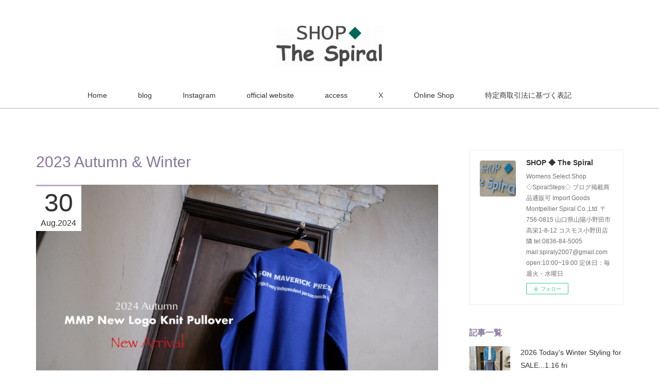

--- FILE ---
content_type: text/html; charset=utf-8
request_url: https://shop-the-spiral.shopinfo.jp/posts/categories/7226849
body_size: 40046
content:
<!doctype html>

            <html lang="ja" data-reactroot=""><head><meta charSet="UTF-8"/><meta http-equiv="X-UA-Compatible" content="IE=edge"/><meta name="viewport" content="width=device-width,user-scalable=no,initial-scale=1.0,minimum-scale=1.0,maximum-scale=1.0"/><title data-react-helmet="true">2023 Autumn &amp; Winter | SHOP ◆ The Spiral</title><link data-react-helmet="true" rel="canonical" href="https://shop-the-spiral.shopinfo.jp/posts/categories/7226849"/><link data-react-helmet="true" rel="alternate" type="application/rss+xml" href="https://shop-the-spiral.shopinfo.jp/rss.xml?categoryId=7226849" title="2023 Autumn &amp; Winter | SHOP ◆ The Spiral"/><link data-react-helmet="true" rel="alternate" type="application/atom+xml" href="https://shop-the-spiral.shopinfo.jp/atom.xml?categoryId=7226849" title="2023 Autumn &amp; Winter | SHOP ◆ The Spiral"/><meta name="description" content="2023 Autumn &amp; Winterの一覧。8.31～ 通常営業！～2024 Autumn MMP New Logo Knit Pullover ...8.30 fri - こんばんは。いつもご覧いただきありがとうございますクリアランスSALEもまだ充実！・・・そして、新作秋物もご覧いただきたいものばかりでしたが本日は残念ながらの臨時休業となりましたスローで迷走中の台風10号に翻弄されましたが「備えあれば 憂いなし」まだ、雨は断続的に続いていて地域によれば災害まだ予断は許しませんがこの地域一先ず峠を越し様子を観にきた店内外も何事もなく明日8/31（土）より通常営業となります事お伝え致します。。。そして、今日のブログ・・・？臨時休業で予定していませんでしたが明日営業の準備の為ショップに来たら撮影したくなったので急きょご紹介！（笑----------------------------------2024 Autumn New !Maison Maverick PresentsNew Logo Knit Pullover----------------------------------秋すぐ着れる非ウール素材レーヨン50%,ポリエステル28%,ナイロン22%Color : Blue Gray BlackPrice￥16000（税込￥17600）⬇️"/><meta property="fb:app_id" content="522776621188656"/><meta property="og:url" content="https://shop-the-spiral.shopinfo.jp/posts/categories/7226849"/><meta property="og:type" content="website"/><meta property="og:title" content="2023 Autumn &amp; Winter"/><meta property="og:description" content="2023 Autumn &amp; Winterの一覧。8.31～ 通常営業！～2024 Autumn MMP New Logo Knit Pullover ...8.30 fri - こんばんは。いつもご覧いただきありがとうございますクリアランスSALEもまだ充実！・・・そして、新作秋物もご覧いただきたいものばかりでしたが本日は残念ながらの臨時休業となりましたスローで迷走中の台風10号に翻弄されましたが「備えあれば 憂いなし」まだ、雨は断続的に続いていて地域によれば災害まだ予断は許しませんがこの地域一先ず峠を越し様子を観にきた店内外も何事もなく明日8/31（土）より通常営業となります事お伝え致します。。。そして、今日のブログ・・・？臨時休業で予定していませんでしたが明日営業の準備の為ショップに来たら撮影したくなったので急きょご紹介！（笑----------------------------------2024 Autumn New !Maison Maverick PresentsNew Logo Knit Pullover----------------------------------秋すぐ着れる非ウール素材レーヨン50%,ポリエステル28%,ナイロン22%Color : Blue Gray BlackPrice￥16000（税込￥17600）⬇️"/><meta property="og:image" content="https://cdn.amebaowndme.com/madrid-prd/madrid-web/images/sites/596665/07b7138065e1906662a32f15b401096c_2c0f87fc31547672645a7b470368b547.jpg"/><meta property="og:site_name" content="SHOP ◆ The Spiral"/><meta property="og:locale" content="ja_JP"/><meta name="twitter:card" content="summary"/><meta name="twitter:site" content="@amebaownd"/><meta name="twitter:title" content="2023 Autumn &amp; Winter | SHOP ◆ The Spiral"/><meta name="twitter:description" content="2023 Autumn &amp; Winterの一覧。8.31～ 通常営業！～2024 Autumn MMP New Logo Knit Pullover ...8.30 fri - こんばんは。いつもご覧いただきありがとうございますクリアランスSALEもまだ充実！・・・そして、新作秋物もご覧いただきたいものばかりでしたが本日は残念ながらの臨時休業となりましたスローで迷走中の台風10号に翻弄されましたが「備えあれば 憂いなし」まだ、雨は断続的に続いていて地域によれば災害まだ予断は許しませんがこの地域一先ず峠を越し様子を観にきた店内外も何事もなく明日8/31（土）より通常営業となります事お伝え致します。。。そして、今日のブログ・・・？臨時休業で予定していませんでしたが明日営業の準備の為ショップに来たら撮影したくなったので急きょご紹介！（笑----------------------------------2024 Autumn New !Maison Maverick PresentsNew Logo Knit Pullover----------------------------------秋すぐ着れる非ウール素材レーヨン50%,ポリエステル28%,ナイロン22%Color : Blue Gray BlackPrice￥16000（税込￥17600）⬇️"/><meta name="twitter:image" content="https://cdn.amebaowndme.com/madrid-prd/madrid-web/images/sites/596665/07b7138065e1906662a32f15b401096c_2c0f87fc31547672645a7b470368b547.jpg"/><link rel="alternate" type="application/rss+xml" title="SHOP ◆ The Spiral" href="https://shop-the-spiral.shopinfo.jp/rss.xml"/><link rel="alternate" type="application/atom+xml" title="SHOP ◆ The Spiral" href="https://shop-the-spiral.shopinfo.jp/atom.xml"/><link rel="sitemap" type="application/xml" title="Sitemap" href="/sitemap.xml"/><link href="https://static.amebaowndme.com/madrid-frontend/css/user.min-a66be375c.css" rel="stylesheet" type="text/css"/><link href="https://static.amebaowndme.com/madrid-frontend/css/maggie/index.min-a66be375c.css" rel="stylesheet" type="text/css"/><link rel="icon" href="https://cdn.amebaowndme.com/madrid-prd/madrid-web/images/sites/596665/b226b18da4ebe15fbdebd1dbc618381a_93e4fd1f490316a13765d6ec2b6d57ba.png?width=32&amp;height=32"/><link rel="apple-touch-icon" href="https://cdn.amebaowndme.com/madrid-prd/madrid-web/images/sites/596665/b226b18da4ebe15fbdebd1dbc618381a_93e4fd1f490316a13765d6ec2b6d57ba.png?width=180&amp;height=180"/><style id="site-colors" charSet="UTF-8">.u-nav-clr {
  color: #333333;
}
.u-nav-bdr-clr {
  border-color: #333333;
}
.u-nav-bg-clr {
  background-color: #ffffff;
}
.u-nav-bg-bdr-clr {
  border-color: #ffffff;
}
.u-site-clr {
  color: #333333;
}
.u-base-bg-clr {
  background-color: #ffffff;
}
.u-btn-clr {
  color: #aaaaaa;
}
.u-btn-clr:hover,
.u-btn-clr--active {
  color: rgba(170,170,170, 0.7);
}
.u-btn-clr--disabled,
.u-btn-clr:disabled {
  color: rgba(170,170,170, 0.5);
}
.u-btn-bdr-clr {
  border-color: #bbbbbb;
}
.u-btn-bdr-clr:hover,
.u-btn-bdr-clr--active {
  border-color: rgba(187,187,187, 0.7);
}
.u-btn-bdr-clr--disabled,
.u-btn-bdr-clr:disabled {
  border-color: rgba(187,187,187, 0.5);
}
.u-btn-bg-clr {
  background-color: #bbbbbb;
}
.u-btn-bg-clr:hover,
.u-btn-bg-clr--active {
  background-color: rgba(187,187,187, 0.7);
}
.u-btn-bg-clr--disabled,
.u-btn-bg-clr:disabled {
  background-color: rgba(187,187,187, 0.5);
}
.u-txt-clr {
  color: #333333;
}
.u-txt-clr--lv1 {
  color: rgba(51,51,51, 0.7);
}
.u-txt-clr--lv2 {
  color: rgba(51,51,51, 0.5);
}
.u-txt-clr--lv3 {
  color: rgba(51,51,51, 0.3);
}
.u-txt-bg-clr {
  background-color: #eaeaea;
}
.u-lnk-clr,
.u-clr-area a {
  color: #bba7ca;
}
.u-lnk-clr:visited,
.u-clr-area a:visited {
  color: rgba(187,167,202, 0.7);
}
.u-lnk-clr:hover,
.u-clr-area a:hover {
  color: rgba(187,167,202, 0.5);
}
.u-ttl-blk-clr {
  color: #8b759c;
}
.u-ttl-blk-bdr-clr {
  border-color: #8b759c;
}
.u-ttl-blk-bdr-clr--lv1 {
  border-color: #e7e3eb;
}
.u-bdr-clr {
  border-color: #eeeeee;
}
.u-acnt-bdr-clr {
  border-color: #bba7ca;
}
.u-acnt-bg-clr {
  background-color: #bba7ca;
}
body {
  background-color: #ffffff;
}
blockquote {
  color: rgba(51,51,51, 0.7);
  border-left-color: #eeeeee;
};</style><style id="user-css" charSet="UTF-8">;</style><style media="screen and (max-width: 800px)" id="user-sp-css" charSet="UTF-8">;</style><script>
              (function(i,s,o,g,r,a,m){i['GoogleAnalyticsObject']=r;i[r]=i[r]||function(){
              (i[r].q=i[r].q||[]).push(arguments)},i[r].l=1*new Date();a=s.createElement(o),
              m=s.getElementsByTagName(o)[0];a.async=1;a.src=g;m.parentNode.insertBefore(a,m)
              })(window,document,'script','//www.google-analytics.com/analytics.js','ga');
            </script></head><body id="mdrd-a66be375c" class="u-txt-clr u-base-bg-clr theme-maggie plan-premium hide-owndbar "><noscript><iframe src="//www.googletagmanager.com/ns.html?id=GTM-PXK9MM" height="0" width="0" style="display:none;visibility:hidden"></iframe></noscript><script>
            (function(w,d,s,l,i){w[l]=w[l]||[];w[l].push({'gtm.start':
            new Date().getTime(),event:'gtm.js'});var f=d.getElementsByTagName(s)[0],
            j=d.createElement(s),dl=l!='dataLayer'?'&l='+l:'';j.async=true;j.src=
            '//www.googletagmanager.com/gtm.js?id='+i+dl;f.parentNode.insertBefore(j,f);
            })(window,document, 'script', 'dataLayer', 'GTM-PXK9MM');
            </script><div id="content"><div class="page " data-reactroot=""><div class="page__outer"><div class="page__inner u-base-bg-clr"><header class="page__header header u-acnt-bdr-clr u-nav-bg-clr"><div class="header__inner"><div class="header__site-info"><div class="header__logo"><div><img alt=""/></div></div></div><nav role="navigation" class="header__nav global-nav u-font js-nav-overflow-criterion is-invisible"><ul class="global-nav__list u-nav-bg-clr u-bdr-clr "><li class="global-nav__item u-bdr-clr js-nav-item " data-item-title="Home" data-item-page-id="2455761" data-item-url-path="./"><a target="" class="u-nav-clr u-font" href="/">Home</a></li><li class="global-nav__item u-bdr-clr js-nav-item " data-item-title="blog" data-item-page-id="2457656" data-item-url-path="./pages/2457656/page_201812171834"><a target="" class="u-nav-clr u-font" href="/pages/2457656/page_201812171834">blog</a></li><li class="global-nav__item u-bdr-clr js-nav-item " data-item-title="Instagram" data-item-page-id="2457612" data-item-url-path="./pages/2457612/instagram"><a target="" class="u-nav-clr u-font" href="/pages/2457612/instagram">Instagram</a></li><li class="global-nav__item u-bdr-clr js-nav-item " data-item-title="official website" data-item-page-id="0" data-item-url-path="https://www.spiral-y.com/"><a href="https://www.spiral-y.com/" target="_blank" class="u-nav-clr u-font">official website</a></li><li class="global-nav__item u-bdr-clr js-nav-item " data-item-title="access" data-item-page-id="2457651" data-item-url-path="./pages/2457651/page_201812171826"><a target="" class="u-nav-clr u-font" href="/pages/2457651/page_201812171826">access</a></li><li class="global-nav__item u-bdr-clr js-nav-item " data-item-title="X" data-item-page-id="0" data-item-url-path="https://x.com/SHOP_The_Spiral"><a href="https://x.com/SHOP_The_Spiral" target="_blank" class="u-nav-clr u-font">X</a></li><li class="global-nav__item u-bdr-clr js-nav-item " data-item-title="Online Shop" data-item-page-id="0" data-item-url-path="https://spiralnet.theshop.jp/"><a href="https://spiralnet.theshop.jp/" target="_blank" class="u-nav-clr u-font">Online Shop</a></li><li class="global-nav__item u-bdr-clr js-nav-item " data-item-title="特定商取引法に基づく表記" data-item-page-id="0" data-item-url-path="https://shop-the-spiral.shopinfo.jp/shops/transactionLaw"><a href="https://shop-the-spiral.shopinfo.jp/shops/transactionLaw" target="_blank" class="u-nav-clr u-font">特定商取引法に基づく表記</a></li></ul></nav><div class="header__icon header-icon"><span class="header-icon__item u-nav-bdr-clr"></span><span class="header-icon__item u-nav-bdr-clr"></span></div></div></header><div class="page__keyvisual keyvisual"><div style="background-image:url(https://cdn.amebaowndme.com/madrid-prd/madrid-web/images/sites/596665/0018675007011d44c3063ec6cb688560_88fbfae3c0e9cad6e3285b255a5cc8ee.jpg?width=1600)" class="keyvisual__image"></div></div><div class="page__container page-container"><div class="page-container-inner"><div class="page-container__main"><div class="page__main-outer"><div role="main" class="page__main page__main--category"><div class="grid grid--l"><div class="col1-1 col1-1--gtr-l column"><div class="block__outer"><div><div class="heading-lv1"><h1 class="heading-lv1__text u-ttl-blk-clr u-font">2023 Autumn &amp; Winter</h1></div></div></div></div></div><div class="section"><div class="block__outer"><div class="blog-list blog-list--main blog-list--grid blog-list--recent u-bdr-clr"><div class="blog-list__inner"><article class="  blog-item--index0 blog-list__item blog-item u-bdr-clr u-acnt-bg-clr"><div class="blog-item__inner"><div class="blog-item__img"><div><img alt=""/></div></div><div class="blog-item__body "><div class="blog-item__title blog-title"><h3 class="blog-title__text"><div><a class="u-txt-clr u-font" href="/posts/55131247?categoryIds=7226849">8.31～ 通常営業！～2024 Autumn MMP New Logo Knit Pullover ...8.30 fri</a></div></h3></div><div><p class="blog-item__text" style="overflow:hidden;text-overflow:inherit;display:inherit;-webkit-box-orient:inherit;-webkit-line-clamp:inherit"><a class="u-txt-clr" href="/posts/55131247?categoryIds=7226849">こんばんは。いつもご覧いただきありがとうございますクリアランスSALEもまだ充実！・・・そして、新作秋物もご覧いただきたいものばかりでしたが本日は残念ながらの臨時休業となりましたスローで迷走中の台風10号に翻弄されましたが「備えあれば 憂いなし」まだ、雨は断続的に続いていて地域によれば災害まだ予断は許しませんがこの地域一先ず峠を越し様子を観にきた店内外も何事もなく明日8/31（土）より通常営業となります事お伝え致します。。。そして、今日のブログ・・・？臨時休業で予定していませんでしたが明日営業の準備の為ショップに来たら撮影したくなったので急きょご紹介！（笑----------------------------------2024 ...</a></p></div><a class="blog-item__date" href="/posts/55131247?categoryIds=7226849"><div class="blog-article__date"><time class="blog-post-date u-acnt-bdr-clr u-font" dateTime="2024-08-30T09:30:06Z"><span class="blog-post-date__day u-txt-clr">30</span><span class="blog-post-date__month u-txt-clr">Aug</span><span class="blog-post-date__year u-txt-clr">2024</span></time></div></a><div class="blog-item__category blog-item-category"><ul class="blog-item-category__list blog-item-category-list u-txt-clr u-txt-clr--lv2"><li class="blog-item-category-list__item"><a class="u-txt-clr u-txt-clr--lv2 u-font" href="/posts/categories/5553737">2024 Autumn &amp; Winter</a></li><li class="blog-item-category-list__item"><a class="u-txt-clr u-txt-clr--lv2 u-font" href="/posts/categories/7226849">2023 Autumn &amp; Winter</a></li><li class="blog-item-category-list__item"><a class="u-txt-clr u-txt-clr--lv2 u-font" href="/posts/categories/4795112">MAISON MAVERICK PRESENTS</a></li><li class="blog-item-category-list__item"><a class="u-txt-clr u-txt-clr--lv2 u-font" href="/posts/categories/1690810">Information</a></li></ul></div></div></div></article><article class="  blog-item--index1 blog-list__item blog-item u-bdr-clr u-acnt-bg-clr"><div class="blog-item__inner"><div class="blog-item__img"><div><img alt=""/></div></div><div class="blog-item__body "><div class="blog-item__title blog-title"><h3 class="blog-title__text"><div><a class="u-txt-clr u-font" href="/posts/51751297?categoryIds=7226849">Today&#x27;s Winter ～ Spring Styling＊2024.No.26＊...2.11 sun</a></div></h3></div><div><p class="blog-item__text" style="overflow:hidden;text-overflow:inherit;display:inherit;-webkit-box-orient:inherit;-webkit-line-clamp:inherit"><a class="u-txt-clr" href="/posts/51751297?categoryIds=7226849">こんばんは。いつもご覧いただきありがとうございます。さて、本日は・・・？まだ着れるSALEアイテムPAREATSUダウンベストに薄手ハイゲージニットロゴ入りタートルネックプルオーバーボトムはFleur de colzaウエスト後ろゴム仕様春先まで着用出る素材感ちょっと綺麗目カーゴパンツ以上はSALE価格バッグはVIOLAd'ORO持ち手の結び目がポイントのレザーノットハンドル少しくらい雨にぬれても大丈夫！Water Resistant💦耐水性のある人気の軽量ナイロントートバッグショルダーベルト付で肩掛け、斜め掛けも出来る1泊旅行くらいなら十分な大きさLサイズ（税込￥22000）で。。。</a></p></div><a class="blog-item__date" href="/posts/51751297?categoryIds=7226849"><div class="blog-article__date"><time class="blog-post-date u-acnt-bdr-clr u-font" dateTime="2024-02-11T10:40:05Z"><span class="blog-post-date__day u-txt-clr">11</span><span class="blog-post-date__month u-txt-clr">Feb</span><span class="blog-post-date__year u-txt-clr">2024</span></time></div></a><div class="blog-item__category blog-item-category"><ul class="blog-item-category__list blog-item-category-list u-txt-clr u-txt-clr--lv2"><li class="blog-item-category-list__item"><a class="u-txt-clr u-txt-clr--lv2 u-font" href="/posts/categories/9076708">2024 Spring &amp; Summer</a></li><li class="blog-item-category-list__item"><a class="u-txt-clr u-txt-clr--lv2 u-font" href="/posts/categories/7226849">2023 Autumn &amp; Winter</a></li><li class="blog-item-category-list__item"><a class="u-txt-clr u-txt-clr--lv2 u-font" href="/posts/categories/5965091">Fleur de colza</a></li><li class="blog-item-category-list__item"><a class="u-txt-clr u-txt-clr--lv2 u-font" href="/posts/categories/1746312">シューズ</a></li><li class="blog-item-category-list__item"><a class="u-txt-clr u-txt-clr--lv2 u-font" href="/posts/categories/1707652">PAREATSU</a></li><li class="blog-item-category-list__item"><a class="u-txt-clr u-txt-clr--lv2 u-font" href="/posts/categories/1690809">SALE</a></li><li class="blog-item-category-list__item"><a class="u-txt-clr u-txt-clr--lv2 u-font" href="/posts/categories/1664027">Styling</a></li></ul></div></div></div></article><article class="  blog-item--index2 blog-list__item blog-item u-bdr-clr u-acnt-bg-clr"><div class="blog-item__inner"><div class="blog-item__img"><div><img alt=""/></div></div><div class="blog-item__body "><div class="blog-item__title blog-title"><h3 class="blog-title__text"><div><a class="u-txt-clr u-font" href="/posts/51552033?categoryIds=7226849">Today&#x27;s  Styling for SALE with New Arrival～＊2024.No.20＊...2.2.fri</a></div></h3></div><div><p class="blog-item__text" style="overflow:hidden;text-overflow:inherit;display:inherit;-webkit-box-orient:inherit;-webkit-line-clamp:inherit"><a class="u-txt-clr" href="/posts/51552033?categoryIds=7226849">こんばんは。いつもご覧いただきありがとうございます。さて、本日は・・・？New Arrival !2024 春の新作Arumlily＜アルムリリー＞異素材でアシンメトリーに切り替えたショートレングスバンドカラーブラウスに秋物はこの時期春物に生まれ変わるなのでこちらはSALE価格⬇️Cavvy＜サビー＞コットンナイロンハリのあるグログラン素材ブラック平ゴムアジャスター付きサスペンダーと後ろの取り外せる巾着型バッグがデザインポイントコクーンシルエットジャンパースカートで。。。</a></p></div><a class="blog-item__date" href="/posts/51552033?categoryIds=7226849"><div class="blog-article__date"><time class="blog-post-date u-acnt-bdr-clr u-font" dateTime="2024-02-02T11:05:55Z"><span class="blog-post-date__day u-txt-clr">02</span><span class="blog-post-date__month u-txt-clr">Feb</span><span class="blog-post-date__year u-txt-clr">2024</span></time></div></a><div class="blog-item__category blog-item-category"><ul class="blog-item-category__list blog-item-category-list u-txt-clr u-txt-clr--lv2"><li class="blog-item-category-list__item"><a class="u-txt-clr u-txt-clr--lv2 u-font" href="/posts/categories/9076708">2024 Spring &amp; Summer</a></li><li class="blog-item-category-list__item"><a class="u-txt-clr u-txt-clr--lv2 u-font" href="/posts/categories/7226849">2023 Autumn &amp; Winter</a></li><li class="blog-item-category-list__item"><a class="u-txt-clr u-txt-clr--lv2 u-font" href="/posts/categories/4438577">Arumlily</a></li><li class="blog-item-category-list__item"><a class="u-txt-clr u-txt-clr--lv2 u-font" href="/posts/categories/1746312">シューズ</a></li><li class="blog-item-category-list__item"><a class="u-txt-clr u-txt-clr--lv2 u-font" href="/posts/categories/1664027">Styling</a></li></ul></div></div></div></article><article class="  blog-item--index3 blog-list__item blog-item u-bdr-clr u-acnt-bg-clr"><div class="blog-item__inner"><div class="blog-item__img"><div><img alt=""/></div></div><div class="blog-item__body "><div class="blog-item__title blog-title"><h3 class="blog-title__text"><div><a class="u-txt-clr u-font" href="/posts/51527837?categoryIds=7226849">Today&#x27;s  Styling for SALE &amp; New Snerkers～＊2024.No.19＊...2.1 wed</a></div></h3></div><div><p class="blog-item__text" style="overflow:hidden;text-overflow:inherit;display:inherit;-webkit-box-orient:inherit;-webkit-line-clamp:inherit"><a class="u-txt-clr" href="/posts/51527837?categoryIds=7226849">こんばんは。いつもご覧いただきありがとうございます。さて、本日は・・・？PASSIONE裏起毛で寒さ対策も施しながら見た目はシーズンレススエット素材約53cmの新鮮丈ショートレングスボリュームスリーブお手軽価格ロゴ入りスエットプルオーバーにインナーにPAREASTU衿、袖、裾メロウ仕上げパワーネット部分使いハイネックカットソーボトムはcafune非ウール起毛ストレッチウエスト総ゴム＆紐仕様ヘリンボーン柄カーゴロングスカート以上はSALE価格スニーカーはNew Arrival ❗️ストレッチスニーカー バージョン2厚底ソールストレッチスニーカー全カラー・全サイズ取り揃えて予約販売スタート致しました！</a></p></div><a class="blog-item__date" href="/posts/51527837?categoryIds=7226849"><div class="blog-article__date"><time class="blog-post-date u-acnt-bdr-clr u-font" dateTime="2024-02-01T09:45:22Z"><span class="blog-post-date__day u-txt-clr">01</span><span class="blog-post-date__month u-txt-clr">Feb</span><span class="blog-post-date__year u-txt-clr">2024</span></time></div></a><div class="blog-item__category blog-item-category"><ul class="blog-item-category__list blog-item-category-list u-txt-clr u-txt-clr--lv2"><li class="blog-item-category-list__item"><a class="u-txt-clr u-txt-clr--lv2 u-font" href="/posts/categories/7226849">2023 Autumn &amp; Winter</a></li><li class="blog-item-category-list__item"><a class="u-txt-clr u-txt-clr--lv2 u-font" href="/posts/categories/5144727">cafune</a></li><li class="blog-item-category-list__item"><a class="u-txt-clr u-txt-clr--lv2 u-font" href="/posts/categories/1746312">シューズ</a></li><li class="blog-item-category-list__item"><a class="u-txt-clr u-txt-clr--lv2 u-font" href="/posts/categories/1707652">PAREATSU</a></li><li class="blog-item-category-list__item"><a class="u-txt-clr u-txt-clr--lv2 u-font" href="/posts/categories/1690809">SALE</a></li><li class="blog-item-category-list__item"><a class="u-txt-clr u-txt-clr--lv2 u-font" href="/posts/categories/1664141">PASSIONE</a></li><li class="blog-item-category-list__item"><a class="u-txt-clr u-txt-clr--lv2 u-font" href="/posts/categories/1664027">Styling</a></li></ul></div></div></div></article><article class="  blog-item--index4 blog-list__item blog-item u-bdr-clr u-acnt-bg-clr"><div class="blog-item__inner"><div class="blog-item__img"><div><img alt=""/></div></div><div class="blog-item__body "><div class="blog-item__title blog-title"><h3 class="blog-title__text"><div><a class="u-txt-clr u-font" href="/posts/51499192?categoryIds=7226849">Today&#x27;s Winter Styling～＊2024.No.17＊...1.29 mon</a></div></h3></div><div><p class="blog-item__text" style="overflow:hidden;text-overflow:inherit;display:inherit;-webkit-box-orient:inherit;-webkit-line-clamp:inherit"><a class="u-txt-clr" href="/posts/51499192?categoryIds=7226849">こんばんは。いつもご覧いただきありがとうございます。さて、本日は・・・？Made in Italy ファブリック高品質な紡毛生地テキスタイルメーカーBELLANDI社Super130'sのファインウールにカシミアをブレンドした軽量メルトンPコートにウール6％混梳毛ニットで春先まで充分着用可サイドスリットフランス語で「夜は助言を呼ぶ」という意味のインターシャ編みロゴ入りクルーネックニットプルオーバーボトムはPAREATSUウエスト紐入り総ゴム仕様ベロア見えする細密コットンコーデュロイベイカーポケットワイドパンツ以上をSALE価格にて。。。</a></p></div><a class="blog-item__date" href="/posts/51499192?categoryIds=7226849"><div class="blog-article__date"><time class="blog-post-date u-acnt-bdr-clr u-font" dateTime="2024-01-29T10:30:13Z"><span class="blog-post-date__day u-txt-clr">29</span><span class="blog-post-date__month u-txt-clr">Jan</span><span class="blog-post-date__year u-txt-clr">2024</span></time></div></a><div class="blog-item__category blog-item-category"><ul class="blog-item-category__list blog-item-category-list u-txt-clr u-txt-clr--lv2"><li class="blog-item-category-list__item"><a class="u-txt-clr u-txt-clr--lv2 u-font" href="/posts/categories/7226849">2023 Autumn &amp; Winter</a></li><li class="blog-item-category-list__item"><a class="u-txt-clr u-txt-clr--lv2 u-font" href="/posts/categories/4795112">MAISON MAVERICK PRESENTS</a></li><li class="blog-item-category-list__item"><a class="u-txt-clr u-txt-clr--lv2 u-font" href="/posts/categories/1746312">シューズ</a></li><li class="blog-item-category-list__item"><a class="u-txt-clr u-txt-clr--lv2 u-font" href="/posts/categories/1707652">PAREATSU</a></li><li class="blog-item-category-list__item"><a class="u-txt-clr u-txt-clr--lv2 u-font" href="/posts/categories/1664140">BRAHMIN</a></li><li class="blog-item-category-list__item"><a class="u-txt-clr u-txt-clr--lv2 u-font" href="/posts/categories/1664027">Styling</a></li></ul></div></div></div></article><article class="  blog-item--index5 blog-list__item blog-item u-bdr-clr u-acnt-bg-clr"><div class="blog-item__inner"><div class="blog-item__img"><div><img alt=""/></div></div><div class="blog-item__body "><div class="blog-item__title blog-title"><h3 class="blog-title__text"><div><a class="u-txt-clr u-font" href="/posts/51497386?categoryIds=7226849">Today&#x27;s Winter Styling～＊2024.No.16＊...1.28 sun</a></div></h3></div><div><p class="blog-item__text" style="overflow:hidden;text-overflow:inherit;display:inherit;-webkit-box-orient:inherit;-webkit-line-clamp:inherit"><a class="u-txt-clr" href="/posts/51497386?categoryIds=7226849">こんばんは。いつもご覧いただきありがとうございます。さて、本日は・・・？初お目見え新ブランドalta moda Fellini春先に向けての梅春企画商品軽くて薄いキルティング仕立てノーカラーコートにPAREATSU密な編み地でソフトなタッチミルキーホワイトフーデッドニットプルオーバーボトムはBrasetウエストは表からは目立たないインナー平ゴム仕様ヒップ周りはダーツ処理で膨らみ過ぎない行きすぎず微光沢春先まで穿いていただけるストレッチサテンテーパードパンツ以上をSALE価格にて。。。</a></p></div><a class="blog-item__date" href="/posts/51497386?categoryIds=7226849"><div class="blog-article__date"><time class="blog-post-date u-acnt-bdr-clr u-font" dateTime="2024-01-28T10:40:34Z"><span class="blog-post-date__day u-txt-clr">28</span><span class="blog-post-date__month u-txt-clr">Jan</span><span class="blog-post-date__year u-txt-clr">2024</span></time></div></a><div class="blog-item__category blog-item-category"><ul class="blog-item-category__list blog-item-category-list u-txt-clr u-txt-clr--lv2"><li class="blog-item-category-list__item"><a class="u-txt-clr u-txt-clr--lv2 u-font" href="/posts/categories/9056576">alta moda Fellini</a></li><li class="blog-item-category-list__item"><a class="u-txt-clr u-txt-clr--lv2 u-font" href="/posts/categories/7226849">2023 Autumn &amp; Winter</a></li><li class="blog-item-category-list__item"><a class="u-txt-clr u-txt-clr--lv2 u-font" href="/posts/categories/1948294">Braset</a></li><li class="blog-item-category-list__item"><a class="u-txt-clr u-txt-clr--lv2 u-font" href="/posts/categories/1707652">PAREATSU</a></li><li class="blog-item-category-list__item"><a class="u-txt-clr u-txt-clr--lv2 u-font" href="/posts/categories/1664027">Styling</a></li></ul></div></div></div></article><article class="  blog-item--index6 blog-list__item blog-item u-bdr-clr u-acnt-bg-clr"><div class="blog-item__inner"><div class="blog-item__img"><div><img alt=""/></div></div><div class="blog-item__body "><div class="blog-item__title blog-title"><h3 class="blog-title__text"><div><a class="u-txt-clr u-font" href="/posts/51495238?categoryIds=7226849">Today&#x27;s Winter Styling～＊2024.No.15＊...1.27 sat</a></div></h3></div><div><p class="blog-item__text" style="overflow:hidden;text-overflow:inherit;display:inherit;-webkit-box-orient:inherit;-webkit-line-clamp:inherit"><a class="u-txt-clr" href="/posts/51495238?categoryIds=7226849">こんばんは。いつもご覧いただきありがとうございます。さて、本日は・・・？cufune前後ロゴ入り裏起毛スエットプルオーバーにボトムはMyLanka細いコード状の凹凸感のある綿ストレッチ素材に起毛を施した暖かみのあるカジュアル素材配色ステッチがアクセントスカート丈約89cmAラインカーゴスカート以上これから春先に向けてまだまだ着ていただけるアイテムをSALE価格にて。。。</a></p></div><a class="blog-item__date" href="/posts/51495238?categoryIds=7226849"><div class="blog-article__date"><time class="blog-post-date u-acnt-bdr-clr u-font" dateTime="2024-01-27T10:20:53Z"><span class="blog-post-date__day u-txt-clr">27</span><span class="blog-post-date__month u-txt-clr">Jan</span><span class="blog-post-date__year u-txt-clr">2024</span></time></div></a><div class="blog-item__category blog-item-category"><ul class="blog-item-category__list blog-item-category-list u-txt-clr u-txt-clr--lv2"><li class="blog-item-category-list__item"><a class="u-txt-clr u-txt-clr--lv2 u-font" href="/posts/categories/7226849">2023 Autumn &amp; Winter</a></li><li class="blog-item-category-list__item"><a class="u-txt-clr u-txt-clr--lv2 u-font" href="/posts/categories/5144727">cafune</a></li><li class="blog-item-category-list__item"><a class="u-txt-clr u-txt-clr--lv2 u-font" href="/posts/categories/1746312">シューズ</a></li><li class="blog-item-category-list__item"><a class="u-txt-clr u-txt-clr--lv2 u-font" href="/posts/categories/1664145">MyLanka</a></li><li class="blog-item-category-list__item"><a class="u-txt-clr u-txt-clr--lv2 u-font" href="/posts/categories/1664027">Styling</a></li></ul></div></div></div></article><article class="  blog-item--index7 blog-list__item blog-item u-bdr-clr u-acnt-bg-clr"><div class="blog-item__inner"><div class="blog-item__img"><div><img alt=""/></div></div><div class="blog-item__body "><div class="blog-item__title blog-title"><h3 class="blog-title__text"><div><a class="u-txt-clr u-font" href="/posts/51483231?categoryIds=7226849">Today&#x27;s Winter Styling～＊2024.No.14＊...1.22 mon</a></div></h3></div><div><p class="blog-item__text" style="overflow:hidden;text-overflow:inherit;display:inherit;-webkit-box-orient:inherit;-webkit-line-clamp:inherit"><a class="u-txt-clr" href="/posts/51483231?categoryIds=7226849">こんばんは。いつもご覧いただきありがとうございます。さて、本日は・・・？BRAHMIN軽くしなやかなハリのあるダンボール素材とメモリータフタとのコンビネーション春先まで着ていただける素材感フーデッドブルゾンにALDRIDGEウール100％ハイゲージニットハイネックロングワンピースで。。。</a></p></div><a class="blog-item__date" href="/posts/51483231?categoryIds=7226849"><div class="blog-article__date"><time class="blog-post-date u-acnt-bdr-clr u-font" dateTime="2024-01-22T10:15:25Z"><span class="blog-post-date__day u-txt-clr">22</span><span class="blog-post-date__month u-txt-clr">Jan</span><span class="blog-post-date__year u-txt-clr">2024</span></time></div></a><div class="blog-item__category blog-item-category"><ul class="blog-item-category__list blog-item-category-list u-txt-clr u-txt-clr--lv2"><li class="blog-item-category-list__item"><a class="u-txt-clr u-txt-clr--lv2 u-font" href="/posts/categories/7226849">2023 Autumn &amp; Winter</a></li><li class="blog-item-category-list__item"><a class="u-txt-clr u-txt-clr--lv2 u-font" href="/posts/categories/1710072">ALDRIDGE</a></li><li class="blog-item-category-list__item"><a class="u-txt-clr u-txt-clr--lv2 u-font" href="/posts/categories/1664140">BRAHMIN</a></li><li class="blog-item-category-list__item"><a class="u-txt-clr u-txt-clr--lv2 u-font" href="/posts/categories/1664027">Styling</a></li></ul></div></div></div></article><article class="  blog-item--index8 blog-list__item blog-item u-bdr-clr u-acnt-bg-clr"><div class="blog-item__inner"><div class="blog-item__img"><div><img alt=""/></div></div><div class="blog-item__body "><div class="blog-item__title blog-title"><h3 class="blog-title__text"><div><a class="u-txt-clr u-font" href="/posts/51480968?categoryIds=7226849">Today&#x27;s Winter Styling～＊2024.No.13＊...1.21 sun</a></div></h3></div><div><p class="blog-item__text" style="overflow:hidden;text-overflow:inherit;display:inherit;-webkit-box-orient:inherit;-webkit-line-clamp:inherit"><a class="u-txt-clr" href="/posts/51480968?categoryIds=7226849">こんばんは。いつもご覧いただきありがとうございます。さて、本日は・・・？MICA &amp; DEAL"夜への長い旅路"というロゴ入り暖か裏起毛スエットプルオーバーにMyLanka非ウールでチクチク感の無い暖か裏起毛親指抜き穴付きロングスリーブで手首も暖かたくし上げてクシュクシュとさせてもOK !タートルネックカットソーインナーボトムはFleur de colzaウエスト後ろゴム仕様春先まで着用出る素材感ちょっと綺麗目カーゴパンツで。。。</a></p></div><a class="blog-item__date" href="/posts/51480968?categoryIds=7226849"><div class="blog-article__date"><time class="blog-post-date u-acnt-bdr-clr u-font" dateTime="2024-01-21T11:00:02Z"><span class="blog-post-date__day u-txt-clr">21</span><span class="blog-post-date__month u-txt-clr">Jan</span><span class="blog-post-date__year u-txt-clr">2024</span></time></div></a><div class="blog-item__category blog-item-category"><ul class="blog-item-category__list blog-item-category-list u-txt-clr u-txt-clr--lv2"><li class="blog-item-category-list__item"><a class="u-txt-clr u-txt-clr--lv2 u-font" href="/posts/categories/7226849">2023 Autumn &amp; Winter</a></li><li class="blog-item-category-list__item"><a class="u-txt-clr u-txt-clr--lv2 u-font" href="/posts/categories/5965091">Fleur de colza</a></li><li class="blog-item-category-list__item"><a class="u-txt-clr u-txt-clr--lv2 u-font" href="/posts/categories/1690809">SALE</a></li><li class="blog-item-category-list__item"><a class="u-txt-clr u-txt-clr--lv2 u-font" href="/posts/categories/1664145">MyLanka</a></li><li class="blog-item-category-list__item"><a class="u-txt-clr u-txt-clr--lv2 u-font" href="/posts/categories/1664144">MICA &amp; DEAL</a></li><li class="blog-item-category-list__item"><a class="u-txt-clr u-txt-clr--lv2 u-font" href="/posts/categories/1664027">Styling</a></li></ul></div></div></div></article><article class="  blog-item--index9 blog-list__item blog-item u-bdr-clr u-acnt-bg-clr"><div class="blog-item__inner"><div class="blog-item__img"><div><img alt=""/></div></div><div class="blog-item__body "><div class="blog-item__title blog-title"><h3 class="blog-title__text"><div><a class="u-txt-clr u-font" href="/posts/51479012?categoryIds=7226849">Today&#x27;s in the Shop...1.20 sat</a></div></h3></div><div><p class="blog-item__text" style="overflow:hidden;text-overflow:inherit;display:inherit;-webkit-box-orient:inherit;-webkit-line-clamp:inherit"><a class="u-txt-clr" href="/posts/51479012?categoryIds=7226849">こんばんは。いつもご覧いただきありがとうございます。さて、本日は・・・？スタイリング撮影できず只今、好評開催中！2024 Winter SALE店内スナップを少しだけ。。。</a></p></div><a class="blog-item__date" href="/posts/51479012?categoryIds=7226849"><div class="blog-article__date"><time class="blog-post-date u-acnt-bdr-clr u-font" dateTime="2024-01-20T10:40:32Z"><span class="blog-post-date__day u-txt-clr">20</span><span class="blog-post-date__month u-txt-clr">Jan</span><span class="blog-post-date__year u-txt-clr">2024</span></time></div></a><div class="blog-item__category blog-item-category"><ul class="blog-item-category__list blog-item-category-list u-txt-clr u-txt-clr--lv2"><li class="blog-item-category-list__item"><a class="u-txt-clr u-txt-clr--lv2 u-font" href="/posts/categories/7226849">2023 Autumn &amp; Winter</a></li><li class="blog-item-category-list__item"><a class="u-txt-clr u-txt-clr--lv2 u-font" href="/posts/categories/1690809">SALE</a></li></ul></div></div></div></article><article class="  blog-item--index10 blog-list__item blog-item u-bdr-clr u-acnt-bg-clr"><div class="blog-item__inner"><div class="blog-item__img"><div><img alt=""/></div></div><div class="blog-item__body "><div class="blog-item__title blog-title"><h3 class="blog-title__text"><div><a class="u-txt-clr u-font" href="/posts/51473654?categoryIds=7226849">Today&#x27;s Winter Styling～＊2024.No.12＊...1.19 fri</a></div></h3></div><div><p class="blog-item__text" style="overflow:hidden;text-overflow:inherit;display:inherit;-webkit-box-orient:inherit;-webkit-line-clamp:inherit"><a class="u-txt-clr" href="/posts/51473654?categoryIds=7226849">こんばんは。いつもご覧いただきありがとうございます。さて、本日は・・・？C+リサイクルポリエステルを使用ナイロン、ウール混サスティナブルなミックスヤーンゆったりシルエットでインにハイネックやタートルネック合わせもおススメVネックニットプルオーバーにBraset裏は暖かな起毛素材スタンダードで合わせやすいワイドクロップドパンツどちらもSALE価格にて。。。</a></p></div><a class="blog-item__date" href="/posts/51473654?categoryIds=7226849"><div class="blog-article__date"><time class="blog-post-date u-acnt-bdr-clr u-font" dateTime="2024-01-19T10:05:14Z"><span class="blog-post-date__day u-txt-clr">19</span><span class="blog-post-date__month u-txt-clr">Jan</span><span class="blog-post-date__year u-txt-clr">2024</span></time></div></a><div class="blog-item__category blog-item-category"><ul class="blog-item-category__list blog-item-category-list u-txt-clr u-txt-clr--lv2"><li class="blog-item-category-list__item"><a class="u-txt-clr u-txt-clr--lv2 u-font" href="/posts/categories/7226849">2023 Autumn &amp; Winter</a></li><li class="blog-item-category-list__item"><a class="u-txt-clr u-txt-clr--lv2 u-font" href="/posts/categories/1948294">Braset</a></li><li class="blog-item-category-list__item"><a class="u-txt-clr u-txt-clr--lv2 u-font" href="/posts/categories/1690809">SALE</a></li><li class="blog-item-category-list__item"><a class="u-txt-clr u-txt-clr--lv2 u-font" href="/posts/categories/1664142">C+</a></li><li class="blog-item-category-list__item"><a class="u-txt-clr u-txt-clr--lv2 u-font" href="/posts/categories/1664027">Styling</a></li></ul></div></div></div></article><article class="  blog-item--index11 blog-list__item blog-item u-bdr-clr u-acnt-bg-clr"><div class="blog-item__inner"><div class="blog-item__img"><div><img alt=""/></div></div><div class="blog-item__body "><div class="blog-item__title blog-title"><h3 class="blog-title__text"><div><a class="u-txt-clr u-font" href="/posts/51471343?categoryIds=7226849">Today&#x27;s Winter SALE Item～＊2024.No.11＊...1.17 wed</a></div></h3></div><div><p class="blog-item__text" style="overflow:hidden;text-overflow:inherit;display:inherit;-webkit-box-orient:inherit;-webkit-line-clamp:inherit"><a class="u-txt-clr" href="/posts/51471343?categoryIds=7226849">こんばんは。いつもご覧いただきありがとうございます。さて、本日は・・・？臨時休業（要予約営業）でしたが只今開催中のWinter SALE アイテムの中からこちら↓jeuneほっこり暖か&nbsp;Wool 100% ニット衿付き三つボタンフロントパッチポケットカーディガンにインにはC+しなやかなスーパーファインメリノウール2種類のリブ編みピッチでアシンメトリーに配置そして、袖口と裾に配色ラインソフトなタッチで優しくフィットタートルネックニットプルオーバーボトムはスリムなパンツ以外様々なシルエットのパンツにスカートは丈、シルエット問わずフレアーでもタイトでも幅広くコーディネイト出来るかと思いますどちらもSALE価格にて販売中！</a></p></div><a class="blog-item__date" href="/posts/51471343?categoryIds=7226849"><div class="blog-article__date"><time class="blog-post-date u-acnt-bdr-clr u-font" dateTime="2024-01-17T09:25:04Z"><span class="blog-post-date__day u-txt-clr">17</span><span class="blog-post-date__month u-txt-clr">Jan</span><span class="blog-post-date__year u-txt-clr">2024</span></time></div></a><div class="blog-item__category blog-item-category"><ul class="blog-item-category__list blog-item-category-list u-txt-clr u-txt-clr--lv2"><li class="blog-item-category-list__item"><a class="u-txt-clr u-txt-clr--lv2 u-font" href="/posts/categories/7226849">2023 Autumn &amp; Winter</a></li><li class="blog-item-category-list__item"><a class="u-txt-clr u-txt-clr--lv2 u-font" href="/posts/categories/1743653">jeune</a></li><li class="blog-item-category-list__item"><a class="u-txt-clr u-txt-clr--lv2 u-font" href="/posts/categories/1690809">SALE</a></li><li class="blog-item-category-list__item"><a class="u-txt-clr u-txt-clr--lv2 u-font" href="/posts/categories/1664142">C+</a></li></ul></div></div></div></article></div></div><div><div class="pagination pagination--type03"><ul class="pagination__list"><li class="pagination__item pagination__item--prev pagination__item--hide"><a class="u-txt-clr u-txt-clr--lv2" href="/posts/categories/7226849/page/-1?type=grid"><span aria-hidden="true" class="icon icon--disclosure-l3"></span></a></li><li class="pagination__item pagination__item--next pagination__item--hide"><a class="u-txt-clr u-txt-clr--lv2" href="/posts/categories/7226849/page/1?type=grid"><span aria-hidden="true" class="icon icon--disclosure-r3"></span></a></li></ul></div></div></div></div></div></div></div><aside class="page-container__side page-container__side--east"><div class="complementary-outer complementary-outer--slot11"><div class="complementary complementary--siteFollow complementary--sidebar"><div class="block-type--siteFollow"><div class="site-follow u-bdr-clr"><div class="site-follow__img"><div><img alt=""/></div></div><div class="site-follow__body"><p class="site-follow__title u-txt-clr"><span class="site-follow__title-inner ">SHOP ◆ The Spiral</span></p><p class="site-follow__text u-txt-clr u-txt-clr--lv1">Womens Select Shop
◇SpiralSteps◇
ブログ掲載商品通販可

Import Goods
Montpellier

Spiral Co.,Ltd.
〒756-0815
山口県山陽小野田市高栄1-8-12 コスモス小野田店隣

tel:0836-84-5005
mail:spiraly2007@gmail.com

open:10:00~19:00 
定休日：毎週火・水曜日</p><div class="site-follow__btn-outer"><button class="site-follow__btn site-follow__btn--yet"><div class="site-follow__btn-text"><span aria-hidden="true" class="site-follow__icon icon icon--plus"></span>フォロー</div></button></div></div></div></div></div><div class="complementary complementary--post complementary--sidebar"><div class="block-type--post"><div class=""><div><h4 class="complementary__heading u-ttl-blk-clr u-font">記事一覧</h4></div><div class="blog-list blog-list--summary blog-list--sidebarm blog-list--recent u-bdr-clr"><div class="blog-list__inner"></div></div></div></div></div><div class="complementary complementary--postsCategory complementary--sidebar"><div class="block-type--postsCategory"></div></div><div class="complementary complementary--postsArchive complementary--sidebar"><div class="block-type--postsArchive"></div></div><div class="complementary complementary--keywordSearch complementary--sidebar"><div class="block-type--keywordSearch"><div class="block-type--keyword-search"><div class="keyword-search u-bdr-clr"><form action="" name="keywordSearchForm0" novalidate=""><label for="keyword-search-0" aria-hidden="true" class="keyword-search__icon icon icon--search3"></label><input type="search" id="keyword-search-0" placeholder="キーワードを入力" name="keyword" maxLength="100" class="keyword-search__input"/></form></div></div></div></div><div class="pswp" tabindex="-1" role="dialog" aria-hidden="true"><div class="pswp__bg"></div><div class="pswp__scroll-wrap"><div class="pswp__container"><div class="pswp__item"></div><div class="pswp__item"></div><div class="pswp__item"></div></div><div class="pswp__ui pswp__ui--hidden"><div class="pswp__top-bar"><div class="pswp__counter"></div><button class="pswp__button pswp__button--close" title="Close (Esc)"></button><button class="pswp__button pswp__button--share" title="Share"></button><button class="pswp__button pswp__button--fs" title="Toggle fullscreen"></button><button class="pswp__button pswp__button--zoom" title="Zoom in/out"></button><div class="pswp__preloader"><div class="pswp__preloader__icn"><div class="pswp__preloader__cut"><div class="pswp__preloader__donut"></div></div></div></div></div><div class="pswp__share-modal pswp__share-modal--hidden pswp__single-tap"><div class="pswp__share-tooltip"></div></div><div class="pswp__button pswp__button--close pswp__close"><span class="pswp__close__item pswp__close"></span><span class="pswp__close__item pswp__close"></span></div><div class="pswp__bottom-bar"><button class="pswp__button pswp__button--arrow--left js-lightbox-arrow" title="Previous (arrow left)"></button><button class="pswp__button pswp__button--arrow--right js-lightbox-arrow" title="Next (arrow right)"></button></div><div class=""><div class="pswp__caption"><div class="pswp__caption"></div><div class="pswp__caption__link"><a class="js-link"></a></div></div></div></div></div></div></div></aside></div></div><footer role="contentinfo" class="page__footer footer" style="opacity:1 !important;visibility:visible !important;text-indent:0 !important;overflow:visible !important;position:static !important"><div style="opacity:1 !important;visibility:visible !important;text-indent:0 !important;overflow:visible !important;display:block !important;width:auto !important;height:auto !important;transform:none !important"><div class="shop-footer"><a class="shop-footer__link u-txt-clr u-txt-clr--lv2" href="/shops/privacyPolicy"><span style="color:rgba(51,51,51, 0.5) !important">プライバシーポリシー</span></a><a class="shop-footer__link u-txt-clr u-txt-clr--lv2" href="/shops/transactionLaw"><span style="color:rgba(51,51,51, 0.5) !important">特定商取引法に基づく表記</span></a></div></div><div class="footer__inner u-bdr-clr " style="opacity:1 !important;visibility:visible !important;text-indent:0 !important;overflow:visible !important;display:block !important;transform:none !important"><div class="footer__item u-bdr-clr" style="opacity:1 !important;visibility:visible !important;text-indent:0 !important;overflow:visible !important;display:block !important;transform:none !important"><p class="footer__copyright u-font"><small class="u-txt-clr u-txt-clr--lv2 u-font" style="color:rgba(51,51,51, 0.5) !important">Copyright © <!-- -->2026<!-- --> <!-- -->SHOP ◆ The Spiral<!-- -->.</small></p></div></div></footer></div></div><div class="toast"></div></div></div><img src="//sy.ameblo.jp/sync/?org=sy.shopinfo.jp" alt="" style="display:none" width="1" height="1"/><script charSet="UTF-8">window.mdrdEnv="prd";</script><script charSet="UTF-8">window.INITIAL_STATE={"authenticate":{"authCheckCompleted":false,"isAuthorized":false},"blogPostReblogs":{},"category":{"7226849":{"fetching":false,"loaded":true,"meta":{"code":200},"data":{"id":"7226849","siteId":"596665","label":"2023 Autumn & Winter","publishedCount":89,"createdAt":"2022-10-27T09:51:22Z","updatedAt":"2025-07-27T07:48:11Z"},"status":"success"}},"currentSite":{"fetching":false,"status":null,"site":{}},"shopCategory":{},"categories":{},"notifications":{},"page":{},"paginationTitle":{},"postArchives":{},"postComments":{"submitting":false,"postStatus":null},"postDetail":{},"postList":{"postList-limit:12-page:1-siteId:596665-categoryIds:7226849":{"fetching":false,"loaded":true,"meta":{"code":200,"pagination":{"total":134,"offset":0,"limit":12,"cursors":{"after":"bGltaXQ9MTImb2Zmc2V0PTEy","before":""},"page":1}},"data":[{"id":"55131247","userId":"759017","siteId":"596665","status":"publish","title":"8.31～ 通常営業！～2024 Autumn MMP New Logo Knit Pullover ...8.30 fri","contents":[{"type":"text","format":"html","value":"\u003Cp style=\"text-align: center;\"\u003Eこんばんは。\u003C\u002Fp\u003E\u003Cp style=\"text-align: center;\"\u003E\u003Cbr\u003E\u003C\u002Fp\u003E\u003Cp style=\"text-align: center;\"\u003Eいつもご覧いただきありがとうございます\u003C\u002Fp\u003E\u003Cp style=\"text-align: center;\"\u003E\u003Cbr\u003E\u003C\u002Fp\u003E\u003Cp style=\"text-align: center;\"\u003EクリアランスSALEもまだ充実！\u003C\u002Fp\u003E\u003Cp style=\"text-align: center;\"\u003E\u003Cbr\u003E\u003C\u002Fp\u003E\u003Cp style=\"text-align: center;\"\u003E・・・そして、新作秋物も\u003C\u002Fp\u003E\u003Cp style=\"text-align: center;\"\u003E\u003Cbr\u003E\u003C\u002Fp\u003E\u003Cp style=\"text-align: center;\"\u003Eご覧いただきたいものばかりでしたが\u003C\u002Fp\u003E\u003Cp style=\"text-align: center;\"\u003E\u003Cbr\u003E\u003C\u002Fp\u003E\u003Cp style=\"text-align: center;\"\u003E本日は残念ながらの臨時休業となりました\u003C\u002Fp\u003E\u003Cp style=\"text-align: center;\"\u003E\u003Cbr\u003E\u003C\u002Fp\u003E\u003Cp style=\"text-align: center;\"\u003Eスローで迷走中の台風10号に\u003C\u002Fp\u003E\u003Cp style=\"text-align: center;\"\u003E\u003Cbr\u003E\u003C\u002Fp\u003E\u003Cp style=\"text-align: center;\"\u003E翻弄されましたが\u003C\u002Fp\u003E\u003Cp style=\"text-align: center;\"\u003E\u003Cbr\u003E\u003C\u002Fp\u003E\u003Cp style=\"text-align: center;\"\u003E「備えあれば 憂いなし」\u003Cbr\u003E\u003Cbr\u003Eまだ、雨は断続的に続いていて\u003C\u002Fp\u003E\u003Cp style=\"text-align: center;\"\u003E\u003Cbr\u003E\u003C\u002Fp\u003E\u003Cp style=\"text-align: center;\"\u003E地域によれば災害\u003C\u002Fp\u003E\u003Cp style=\"text-align: center;\"\u003E\u003Cbr\u003E\u003C\u002Fp\u003E\u003Cp style=\"text-align: center;\"\u003Eまだ予断は許しませんが\u003C\u002Fp\u003E\u003Cp style=\"text-align: center;\"\u003E\u003Cbr\u003E\u003C\u002Fp\u003E\u003Cp style=\"text-align: center;\"\u003Eこの地域一先ず峠を越し\u003C\u002Fp\u003E\u003Cp style=\"text-align: center;\"\u003E\u003Cbr\u003E\u003C\u002Fp\u003E\u003Cp style=\"text-align: center;\"\u003E様子を観にきた店内外も何事もなく\u003C\u002Fp\u003E\u003Cp style=\"text-align: center;\"\u003E\u003Cbr\u003E\u003C\u002Fp\u003E\u003Cp style=\"text-align: center;\"\u003E明日8\u002F31（土）より通常営業となります事\u003C\u002Fp\u003E\u003Cp style=\"text-align: center;\"\u003E\u003Cbr\u003E\u003C\u002Fp\u003E\u003Cp style=\"text-align: center;\"\u003Eお伝え致します。。。\u003C\u002Fp\u003E\u003Cp\u003E\u003Cbr\u003E\u003C\u002Fp\u003E\u003Cp style=\"text-align: center;\"\u003Eそして、今日のブログ・・・？\u003C\u002Fp\u003E\u003Cp style=\"text-align: center;\"\u003E\u003Cbr\u003E\u003C\u002Fp\u003E\u003Cp style=\"text-align: center;\"\u003E臨時休業で予定していませんでしたが\u003Cbr\u003E\u003Cbr\u003E\u003Cbr\u003E\u003C\u002Fp\u003E\u003Cp style=\"text-align: center;\"\u003E明日営業の準備の為ショップに来たら\u003Cbr\u003E\u003Cbr\u003E撮影したくなったので\u003C\u002Fp\u003E\u003Cp style=\"text-align: center;\"\u003E\u003Cbr\u003E\u003C\u002Fp\u003E\u003Cp style=\"text-align: center;\"\u003E急きょご紹介！（笑\u003C\u002Fp\u003E\u003Cp style=\"text-align: center;\"\u003E\u003Cbr\u003E\u003C\u002Fp\u003E\u003Cp style=\"text-align: center;\"\u003E----------------------------------\u003C\u002Fp\u003E\u003Cp style=\"text-align: center;\"\u003E2024 Autumn New !\u003C\u002Fp\u003E\u003Cp style=\"text-align: center;\"\u003E\u003Cb\u003EM\u003C\u002Fb\u003Eaison \u003Cb\u003EM\u003C\u002Fb\u003Eaverick \u003Cb\u003EP\u003C\u002Fb\u003Eresents\u003Cbr\u003E\u003C\u002Fp\u003E\u003Cp style=\"text-align: center;\"\u003ENew Logo Knit Pullover\u003C\u002Fp\u003E\u003Cp style=\"text-align: center;\"\u003E----------------------------------\u003Cbr\u003E\u003C\u002Fp\u003E\u003Cp style=\"text-align: center;\"\u003E\u003Cbr\u003E\u003C\u002Fp\u003E\u003Cp style=\"text-align: center;\"\u003E秋すぐ着れる非ウール素材\u003C\u002Fp\u003E\u003Cp style=\"text-align: center;\"\u003Eレーヨン50%,ポリエステル28%,ナイロン22%\u003Cbr\u003E\u003C\u002Fp\u003E\u003Cp style=\"text-align: center;\"\u003E\u003Cbr\u003E\u003C\u002Fp\u003E\u003Cp style=\"text-align: center;\"\u003EColor :&nbsp;Blue Gray Black\u003Cbr\u003E\u003C\u002Fp\u003E\u003Cp style=\"text-align: center;\"\u003EPrice￥16000（税込￥17600）\u003C\u002Fp\u003E\u003Cp style=\"text-align: center;\"\u003E\u003Cbr\u003E\u003C\u002Fp\u003E\u003Cdiv style=\"text-align: center;\"\u003E⬇️\u003C\u002Fdiv\u003E\u003Cdiv style=\"text-align: center;\"\u003E\u003Cbr\u003E\u003C\u002Fdiv\u003E"},{"type":"image","fit":true,"scale":1,"align":"","url":"https:\u002F\u002Fcdn.amebaowndme.com\u002Fmadrid-prd\u002Fmadrid-web\u002Fimages\u002Fsites\u002F596665\u002F07b7138065e1906662a32f15b401096c_2c0f87fc31547672645a7b470368b547.jpg","link":"","width":2000,"height":1330,"target":"_self"},{"type":"image","fit":true,"scale":1,"align":"","url":"https:\u002F\u002Fcdn.amebaowndme.com\u002Fmadrid-prd\u002Fmadrid-web\u002Fimages\u002Fsites\u002F596665\u002F9117df77557a2e6a940954ccda0607ea_0f658d16692d1b0ee7104f2fedc7caab.jpg","link":"","width":2000,"height":1330,"target":"_self"},{"type":"image","fit":true,"scale":1,"align":"","url":"https:\u002F\u002Fcdn.amebaowndme.com\u002Fmadrid-prd\u002Fmadrid-web\u002Fimages\u002Fsites\u002F596665\u002F705673728b3e769ee0c4f1950210bb11_f364946f777908d4fc62d8ea30c6fc06.jpg","link":"","width":2000,"height":1330,"target":"_self"},{"type":"image","fit":true,"scale":1,"align":"","url":"https:\u002F\u002Fcdn.amebaowndme.com\u002Fmadrid-prd\u002Fmadrid-web\u002Fimages\u002Fsites\u002F596665\u002F9179dd03803467dbf999461e3cd97b4c_0a8e80bf580cf94950d1a3804be6490b.jpg","link":"","width":2000,"height":1330,"target":"_self"},{"type":"image","fit":true,"scale":1,"align":"","url":"https:\u002F\u002Fcdn.amebaowndme.com\u002Fmadrid-prd\u002Fmadrid-web\u002Fimages\u002Fsites\u002F596665\u002F9829342d29d74473c05b406a77572727_481a63c1fae6b3064a0d83ee218ec121.jpg","link":"","width":2000,"height":1330,"target":"_self"},{"type":"text","format":"html","value":"\u003Cdiv style=\"text-align: center;\"\u003E＊\u003C\u002Fdiv\u003E\u003Cp style=\"text-align: center;\"\u003E\u003Cbr\u003E\u003C\u002Fp\u003E\u003Cp style=\"text-align: center;\"\u003E明日からは今日休業した分まで\u003C\u002Fp\u003E\u003Cp style=\"text-align: center;\"\u003E\u003Cbr\u003E\u003C\u002Fp\u003E\u003Cp style=\"text-align: center;\"\u003Eたくさんのご来店お待ちしています！\u003C\u002Fp\u003E\u003Cp style=\"text-align: center;\"\u003E\u003Cbr\u003E\u003C\u002Fp\u003E\u003Cp style=\"text-align: center;\"\u003E\u003Cbr\u003E\u003C\u002Fp\u003E\u003Cp style=\"text-align: center;\"\u003E\u003Cbr\u003E\u003C\u002Fp\u003E\u003Cp style=\"text-align: center;\"\u003E＊\u003C\u002Fp\u003E\u003Cp style=\"text-align: center;\"\u003E\u003Cbr\u003E\u003C\u002Fp\u003E\u003Cp style=\"text-align: center;\"\u003E本日はこれにて。。。\u003C\u002Fp\u003E\u003Cp style=\"text-align: center;\"\u003E\u003Cbr\u003E\u003C\u002Fp\u003E\u003Cp style=\"text-align: center;\"\u003E\u003Cbr\u003E\u003C\u002Fp\u003E\u003Cp style=\"text-align: center;\"\u003E\u003Cbr\u003E\u003C\u002Fp\u003E\u003Cp\u003E\u003Cbr\u003E\u003C\u002Fp\u003E\u003Cp\u003E\u003Cbr\u003E\u003C\u002Fp\u003E\u003Cp style=\"text-align: center;\"\u003E\u003Cbr\u003E\u003C\u002Fp\u003E\u003Cp style=\"text-align: center;\"\u003E\u003Cbr\u003E\u003C\u002Fp\u003E"}],"urlPath":"","publishedUrl":"https:\u002F\u002Fshop-the-spiral.shopinfo.jp\u002Fposts\u002F55131247","ogpDescription":"","ogpImageUrl":"","contentFiltered":"","viewCount":0,"commentCount":0,"reblogCount":0,"prevBlogPost":{"id":"0","title":"","summary":"","imageUrl":"","publishedAt":"0001-01-01T00:00:00Z"},"nextBlogPost":{"id":"0","title":"","summary":"","imageUrl":"","publishedAt":"0001-01-01T00:00:00Z"},"rebloggedPost":false,"blogCategories":[{"id":"5553737","siteId":"596665","label":"2024 Autumn & Winter","publishedCount":90,"createdAt":"2021-11-25T09:12:52Z","updatedAt":"2025-07-27T07:48:11Z"},{"id":"7226849","siteId":"596665","label":"2023 Autumn & Winter","publishedCount":89,"createdAt":"2022-10-27T09:51:22Z","updatedAt":"2025-07-27T07:48:11Z"},{"id":"4795112","siteId":"596665","label":"MAISON MAVERICK PRESENTS","publishedCount":280,"createdAt":"2021-07-27T02:39:03Z","updatedAt":"2026-01-17T09:53:05Z"},{"id":"1690810","siteId":"596665","label":"Information","publishedCount":133,"createdAt":"2019-01-08T09:38:34Z","updatedAt":"2026-01-15T09:28:43Z"}],"user":{"id":"759017","nickname":"shop-the-spiral","description":"","official":false,"photoUrl":"https:\u002F\u002Fprofile-api.ameba.jp\u002Fv2\u002Fas\u002Fkb0b5a470e36ab80f950a843fda1ceed13d642bd\u002FprofileImage?cat=300","followingCount":2,"createdAt":"2018-12-13T11:05:58Z","updatedAt":"2026-01-10T05:33:13Z"},"updateUser":{"id":"759017","nickname":"shop-the-spiral","description":"","official":false,"photoUrl":"https:\u002F\u002Fprofile-api.ameba.jp\u002Fv2\u002Fas\u002Fkb0b5a470e36ab80f950a843fda1ceed13d642bd\u002FprofileImage?cat=300","followingCount":2,"createdAt":"2018-12-13T11:05:58Z","updatedAt":"2026-01-10T05:33:13Z"},"comments":{"pagination":{"total":0,"offset":0,"limit":3,"cursors":{"after":"","before":""}},"data":[]},"publishedAt":"2024-08-30T09:30:06Z","createdAt":"2024-08-30T08:11:07Z","updatedAt":"2024-08-30T09:30:08Z","version":12},{"id":"51751297","userId":"759017","siteId":"596665","status":"publish","title":"Today's Winter ～ Spring Styling＊2024.No.26＊...2.11 sun","contents":[{"type":"text","format":"html","value":"\u003Cp style=\"text-align: center;\"\u003Eこんばんは。\u003C\u002Fp\u003E\u003Cp style=\"text-align: center;\"\u003E\u003Cbr\u003E\u003C\u002Fp\u003E\u003Cp style=\"text-align: center;\"\u003Eいつもご覧いただきありがとうございます。\u003C\u002Fp\u003E\u003Cp style=\"text-align: center;\"\u003E\u003Cbr\u003E\u003C\u002Fp\u003E\u003Cp style=\"text-align: center;\"\u003Eさて、本日は・・・？\u003Cbr\u003E\u003Cbr\u003E\u003C\u002Fp\u003E\u003Cp style=\"text-align: center;\"\u003Eまだ着れるSALEアイテム\u003C\u002Fp\u003E\u003Cp style=\"text-align: center;\"\u003E\u003Cbr\u003E\u003C\u002Fp\u003E\u003Cp style=\"text-align: center;\"\u003EPAREATSU\u003C\u002Fp\u003E\u003Cp style=\"text-align: center;\"\u003E\u003Cbr\u003E\u003C\u002Fp\u003E\u003Cp style=\"text-align: center;\"\u003Eダウンベストに\u003C\u002Fp\u003E\u003Cp style=\"text-align: center;\"\u003E\u003Cbr\u003E\u003C\u002Fp\u003E\u003Cp style=\"text-align: center;\"\u003E薄手ハイゲージニット\u003Cbr\u003E\u003Cbr\u003Eロゴ入りタートルネックプルオーバー\u003Cbr\u003E\u003Cbr\u003E\u003C\u002Fp\u003E\u003Cp style=\"text-align: center;\"\u003EボトムはFleur de colza\u003C\u002Fp\u003E\u003Cp style=\"text-align: center;\"\u003E\u003Cbr\u003E\u003C\u002Fp\u003E\u003Cp style=\"text-align: center;\"\u003Eウエスト後ろゴム仕様\u003C\u002Fp\u003E\u003Cp style=\"text-align: center;\"\u003E\u003Cbr\u003E\u003C\u002Fp\u003E\u003Cp style=\"text-align: center;\"\u003E春先まで着用出る素材感\u003C\u002Fp\u003E\u003Cp style=\"text-align: center;\"\u003E\u003Cbr\u003E\u003C\u002Fp\u003E\u003Cp style=\"text-align: center;\"\u003Eちょっと綺麗目カーゴパンツ\u003C\u002Fp\u003E\u003Cp style=\"text-align: center;\"\u003E\u003Cbr\u003E\u003C\u002Fp\u003E\u003Cp style=\"text-align: center;\"\u003E以上はSALE価格\u003C\u002Fp\u003E\u003Cp style=\"text-align: center;\"\u003E\u003Cbr\u003E\u003C\u002Fp\u003E\u003Cp style=\"text-align: center;\"\u003EバッグはVIOLAd'ORO\u003C\u002Fp\u003E\u003Cp style=\"text-align: center;\"\u003E\u003Cbr\u003E\u003C\u002Fp\u003E\u003Cp style=\"text-align: center;\"\u003E持ち手の結び目がポイントの\u003C\u002Fp\u003E\u003Cp style=\"text-align: center;\"\u003E\u003Cbr\u003E\u003C\u002Fp\u003E\u003Cp style=\"text-align: center;\"\u003Eレザーノットハンドル\u003C\u002Fp\u003E\u003Cp style=\"text-align: center;\"\u003E\u003Cbr\u003E\u003C\u002Fp\u003E\u003Cp style=\"text-align: center;\"\u003E少しくらい雨にぬれても大丈夫！\u003C\u002Fp\u003E\u003Cp style=\"text-align: center;\"\u003E\u003Cbr\u003E\u003C\u002Fp\u003E\u003Cp style=\"text-align: center;\"\u003EWater Resistant\u003C\u002Fp\u003E\u003Cp style=\"text-align: center;\"\u003E\u003Cbr\u003E\u003C\u002Fp\u003E\u003Cp style=\"text-align: center;\"\u003E💦\u003C\u002Fp\u003E\u003Cp style=\"text-align: center;\"\u003E\u003Cbr\u003E\u003C\u002Fp\u003E\u003Cp style=\"text-align: center;\"\u003E耐水性のある\u003C\u002Fp\u003E\u003Cp style=\"text-align: center;\"\u003E\u003Cbr\u003E\u003C\u002Fp\u003E\u003Cp style=\"text-align: center;\"\u003E人気の軽量ナイロントートバッグ\u003C\u002Fp\u003E\u003Cp style=\"text-align: center;\"\u003E\u003Cbr\u003E\u003C\u002Fp\u003E\u003Cp style=\"text-align: center;\"\u003Eショルダーベルト付で\u003C\u002Fp\u003E\u003Cp style=\"text-align: center;\"\u003E\u003Cbr\u003E\u003C\u002Fp\u003E\u003Cp style=\"text-align: center;\"\u003E肩掛け、斜め掛けも出来る\u003C\u002Fp\u003E\u003Cp style=\"text-align: center;\"\u003E\u003Cbr\u003E\u003C\u002Fp\u003E\u003Cp style=\"text-align: center;\"\u003E1泊旅行くらいなら十分な大きさ\u003C\u002Fp\u003E\u003Cp style=\"text-align: center;\"\u003E\u003Cbr\u003E\u003C\u002Fp\u003E\u003Cp style=\"text-align: center;\"\u003ELサイズ（税込￥22000）で。。。\u003C\u002Fp\u003E\u003Cp style=\"text-align: center;\"\u003E\u003Cbr\u003E\u003C\u002Fp\u003E"},{"type":"image","fit":true,"scale":1,"align":"","url":"https:\u002F\u002Fcdn.amebaowndme.com\u002Fmadrid-prd\u002Fmadrid-web\u002Fimages\u002Fsites\u002F596665\u002F112f7a598fd20efd98e5a1c207af31e5_38ac9dc3b6ff3ecc0661bda2bf70d888.jpg","link":"","width":2000,"height":2000,"target":"_self"},{"type":"image","fit":true,"scale":1,"align":"","url":"https:\u002F\u002Fcdn.amebaowndme.com\u002Fmadrid-prd\u002Fmadrid-web\u002Fimages\u002Fsites\u002F596665\u002F3f3f4ac030e5f01d5eba95c3224a1e16_3f6ea6e6302f2116a341a9425e4aa384.jpg","link":"","width":2000,"height":2000,"target":"_self"},{"type":"image","fit":true,"scale":1,"align":"","url":"https:\u002F\u002Fcdn.amebaowndme.com\u002Fmadrid-prd\u002Fmadrid-web\u002Fimages\u002Fsites\u002F596665\u002F0a05476cb1b42d095128cdc8d82c6d39_14cf7f4727130b96dcc31b595d2160df.jpg","link":"","width":2000,"height":2000,"target":"_self"},{"type":"image","fit":true,"scale":1,"align":"","url":"https:\u002F\u002Fcdn.amebaowndme.com\u002Fmadrid-prd\u002Fmadrid-web\u002Fimages\u002Fsites\u002F596665\u002F9c9195b6d1409fba3ce8dabbf81a2f54_4965c1e460080fbeb8f3db6a2c16cdf1.jpg","link":"","width":2000,"height":2000,"target":"_self"},{"type":"image","fit":true,"scale":1,"align":"","url":"https:\u002F\u002Fcdn.amebaowndme.com\u002Fmadrid-prd\u002Fmadrid-web\u002Fimages\u002Fsites\u002F596665\u002F485a37b08070baea4349881dcc267c12_51c8f4eba145c9f63490446e01c4e2ca.jpg","link":"","width":2000,"height":2000,"target":"_self"},{"type":"image","fit":true,"scale":1,"align":"","url":"https:\u002F\u002Fcdn.amebaowndme.com\u002Fmadrid-prd\u002Fmadrid-web\u002Fimages\u002Fsites\u002F596665\u002Ff3ed21161608e5237e99a8ef0b56b2f1_1a044eea24169a5829727cab5404e3a1.jpg","link":"","width":2000,"height":2000,"target":"_self"},{"type":"image","fit":true,"scale":1,"align":"","url":"https:\u002F\u002Fcdn.amebaowndme.com\u002Fmadrid-prd\u002Fmadrid-web\u002Fimages\u002Fsites\u002F596665\u002F9edda215de2698fa28c5c14f72e73a41_9701f61201945c1d6f009799db0606df.jpg","link":"","width":2000,"height":2000,"target":"_self"},{"type":"image","fit":true,"scale":1,"align":"","url":"https:\u002F\u002Fcdn.amebaowndme.com\u002Fmadrid-prd\u002Fmadrid-web\u002Fimages\u002Fsites\u002F596665\u002F46c5de3778d46d71c6568c99e8456c94_d872888ac02e3a2bf75fa2e78a31e05d.jpg","link":"","width":2000,"height":2000,"target":"_self"},{"type":"image","fit":true,"scale":1,"align":"","url":"https:\u002F\u002Fcdn.amebaowndme.com\u002Fmadrid-prd\u002Fmadrid-web\u002Fimages\u002Fsites\u002F596665\u002F7b537293afb29dc1021b228134fbabd5_bcc600f54ddc7b9043ca83d9c70d6855.jpg","link":"","width":2000,"height":2000,"target":"_self"},{"type":"image","fit":true,"scale":1,"align":"","url":"https:\u002F\u002Fcdn.amebaowndme.com\u002Fmadrid-prd\u002Fmadrid-web\u002Fimages\u002Fsites\u002F596665\u002Fd9dc4d7adfdbcda949da2b5364cda06b_811e49c1e094c6bb104891b18f4415a3.jpg","link":"","width":2000,"height":2000,"target":"_self"},{"type":"image","fit":true,"scale":1,"align":"","url":"https:\u002F\u002Fcdn.amebaowndme.com\u002Fmadrid-prd\u002Fmadrid-web\u002Fimages\u002Fsites\u002F596665\u002Fdc07b81e326dbd4b6782635c6231415b_4daa515a5ec25a7fe213dbb7eb619b6e.jpg","link":"","width":2000,"height":2000,"target":"_self"},{"type":"image","fit":true,"scale":1,"align":"","url":"https:\u002F\u002Fcdn.amebaowndme.com\u002Fmadrid-prd\u002Fmadrid-web\u002Fimages\u002Fsites\u002F596665\u002F281562d9bc616f3f13bddc8f4ec00e38_95745649bdfe2e4dff9a4e059e89bb40.jpg","link":"","width":2000,"height":2000,"target":"_self"},{"type":"image","fit":true,"scale":1,"align":"","url":"https:\u002F\u002Fcdn.amebaowndme.com\u002Fmadrid-prd\u002Fmadrid-web\u002Fimages\u002Fsites\u002F596665\u002F84a03675a3b67ac79479d3def034785f_15b60ca4f0fdd87fded55067103e4d1b.jpg","link":"","width":2000,"height":2000,"target":"_self"},{"type":"image","fit":true,"scale":1,"align":"","url":"https:\u002F\u002Fcdn.amebaowndme.com\u002Fmadrid-prd\u002Fmadrid-web\u002Fimages\u002Fsites\u002F596665\u002F5cda000342f226e13f83f7e19f31896d_bebbe21f4a9647b71ee7b4de04ca6a32.jpg","link":"","width":2000,"height":2000,"target":"_self"},{"type":"image","fit":true,"scale":1,"align":"","url":"https:\u002F\u002Fcdn.amebaowndme.com\u002Fmadrid-prd\u002Fmadrid-web\u002Fimages\u002Fsites\u002F596665\u002Fae59b391de134a7610accb76ab59541d_c23b37578c00def2fd391972a8fbd92e.jpg","link":"","width":2000,"height":2000,"target":"_self"},{"type":"image","fit":true,"scale":1,"align":"","url":"https:\u002F\u002Fcdn.amebaowndme.com\u002Fmadrid-prd\u002Fmadrid-web\u002Fimages\u002Fsites\u002F596665\u002F32721b7a11bac20eb358c70a60b50102_77de7a2415a863341c49cf9651f6d7cb.jpg","link":"","width":2000,"height":1330,"target":"_self"},{"type":"image","fit":true,"scale":1,"align":"","url":"https:\u002F\u002Fcdn.amebaowndme.com\u002Fmadrid-prd\u002Fmadrid-web\u002Fimages\u002Fsites\u002F596665\u002F4c6d3e94f023b416f60c2492706bbcad_e2e6ebb2717dff3fb4a6789edba48b3a.jpg","link":"","width":2000,"height":1330,"target":"_self"},{"type":"image","fit":true,"scale":1,"align":"","url":"https:\u002F\u002Fcdn.amebaowndme.com\u002Fmadrid-prd\u002Fmadrid-web\u002Fimages\u002Fsites\u002F596665\u002Ff387496872c23ad9fe65481c43f680e3_4323f4ec1de6de3e6c9f99054ae9b349.jpg","link":"","width":2000,"height":1330,"target":"_self"},{"type":"image","fit":true,"scale":1,"align":"","url":"https:\u002F\u002Fcdn.amebaowndme.com\u002Fmadrid-prd\u002Fmadrid-web\u002Fimages\u002Fsites\u002F596665\u002F82842556862bd8c7b488e7b4e80e46df_8eccd342f71488f501fb482c3b703047.jpg","link":"","width":2000,"height":1330,"target":"_self"},{"type":"image","fit":true,"scale":1,"align":"","url":"https:\u002F\u002Fcdn.amebaowndme.com\u002Fmadrid-prd\u002Fmadrid-web\u002Fimages\u002Fsites\u002F596665\u002F4ffcf6bf3ac33596e1a43e6fb0727a2b_ddbdfa983f50f316cc8e240f0b4e3d71.jpg","link":"","width":2000,"height":1330,"target":"_self"},{"type":"image","fit":true,"scale":1,"align":"","url":"https:\u002F\u002Fcdn.amebaowndme.com\u002Fmadrid-prd\u002Fmadrid-web\u002Fimages\u002Fsites\u002F596665\u002F9325dc3a429c9b005ea8adf8dff4629f_305a0276fc8aa5109c49cefac459fdda.jpg","link":"","width":2000,"height":1330,"target":"_self"},{"type":"image","fit":true,"scale":1,"align":"","url":"https:\u002F\u002Fcdn.amebaowndme.com\u002Fmadrid-prd\u002Fmadrid-web\u002Fimages\u002Fsites\u002F596665\u002F5c5ae4eb14de230dd2e1c210cad336c2_131ff82c42a3f6104baf4b5fb7efad43.jpg","link":"","width":2000,"height":1330,"target":"_self"},{"type":"image","fit":true,"scale":1,"align":"","url":"https:\u002F\u002Fcdn.amebaowndme.com\u002Fmadrid-prd\u002Fmadrid-web\u002Fimages\u002Fsites\u002F596665\u002F6802e63d6731c93d26161e0885e3505c_8af7888d8ed55aba06f88f527c7d1f52.jpg","link":"","width":2000,"height":1330,"target":"_self"},{"type":"image","fit":true,"scale":1,"align":"","url":"https:\u002F\u002Fcdn.amebaowndme.com\u002Fmadrid-prd\u002Fmadrid-web\u002Fimages\u002Fsites\u002F596665\u002F4d7ec033b0cc87930d0db3c3125fcc67_d3d470f9d876738ab79f6c43cbc40aa7.jpg","link":"","width":2000,"height":1330,"target":"_self"},{"type":"image","fit":true,"scale":1,"align":"","url":"https:\u002F\u002Fcdn.amebaowndme.com\u002Fmadrid-prd\u002Fmadrid-web\u002Fimages\u002Fsites\u002F596665\u002Fc989cb64a4e8109ab0e8f30635aaf99a_4cb0a6551fea65cffc2734c4057a85d4.jpg","link":"","width":2000,"height":1330,"target":"_self"},{"type":"image","fit":true,"scale":1,"align":"","url":"https:\u002F\u002Fcdn.amebaowndme.com\u002Fmadrid-prd\u002Fmadrid-web\u002Fimages\u002Fsites\u002F596665\u002F0da860c1a2fe209265d34c1a66f9470c_31db44466deadebf29023da74bcd4d29.jpg","link":"","width":2000,"height":1330,"target":"_self"},{"type":"image","fit":true,"scale":1,"align":"","url":"https:\u002F\u002Fcdn.amebaowndme.com\u002Fmadrid-prd\u002Fmadrid-web\u002Fimages\u002Fsites\u002F596665\u002Fca73543c78bc79431c3ca18c0bd2f3a4_7275f9d1077deb09c8568a7a76f22e2a.jpg","link":"","width":2000,"height":1330,"target":"_self"},{"type":"image","fit":true,"scale":1,"align":"","url":"https:\u002F\u002Fcdn.amebaowndme.com\u002Fmadrid-prd\u002Fmadrid-web\u002Fimages\u002Fsites\u002F596665\u002F45b307e8aa552f68646b5cdb91f1003c_b732a7cf00a4db57d383ec8361c30eed.jpg","link":"","width":2000,"height":1330,"target":"_self"},{"type":"image","fit":true,"scale":1,"align":"","url":"https:\u002F\u002Fcdn.amebaowndme.com\u002Fmadrid-prd\u002Fmadrid-web\u002Fimages\u002Fsites\u002F596665\u002F173f46449b6b16adae531873d8a50c32_3b2023ca994aaddebd384b28e593b709.jpg","link":"","width":2000,"height":1330,"target":"_self"},{"type":"image","fit":true,"scale":1,"align":"","url":"https:\u002F\u002Fcdn.amebaowndme.com\u002Fmadrid-prd\u002Fmadrid-web\u002Fimages\u002Fsites\u002F596665\u002F5aece3945100f6576f7e8370dd929890_f3b4949adcade3821dd8dd8b110d1913.jpg","link":"","width":2000,"height":1330,"target":"_self"},{"type":"text","format":"html","value":"\u003Cp style=\"text-align: center;\"\u003E※セール価格はご来店又はお問い合わせにて。。。\u003Cbr\u003E\u003C\u002Fp\u003E\u003Cp style=\"text-align: center;\"\u003E\u003Cbr\u003E\u003C\u002Fp\u003E\u003Cp style=\"text-align: center;\"\u003E＊\u003C\u002Fp\u003E\u003Cp style=\"text-align: center;\"\u003E\u003Cbr\u003E\u003C\u002Fp\u003E\u003Cp style=\"text-align: center;\"\u003E本日はこれにて。。。\u003C\u002Fp\u003E"}],"urlPath":"","publishedUrl":"https:\u002F\u002Fshop-the-spiral.shopinfo.jp\u002Fposts\u002F51751297","ogpDescription":"","ogpImageUrl":"","contentFiltered":"","viewCount":0,"commentCount":0,"reblogCount":0,"prevBlogPost":{"id":"0","title":"","summary":"","imageUrl":"","publishedAt":"0001-01-01T00:00:00Z"},"nextBlogPost":{"id":"0","title":"","summary":"","imageUrl":"","publishedAt":"0001-01-01T00:00:00Z"},"rebloggedPost":false,"blogCategories":[{"id":"9076708","siteId":"596665","label":"2024 Spring & Summer","publishedCount":133,"createdAt":"2024-02-02T07:15:40Z","updatedAt":"2025-07-27T07:48:11Z"},{"id":"7226849","siteId":"596665","label":"2023 Autumn & Winter","publishedCount":89,"createdAt":"2022-10-27T09:51:22Z","updatedAt":"2025-07-27T07:48:11Z"},{"id":"5965091","siteId":"596665","label":"Fleur de colza","publishedCount":25,"createdAt":"2022-03-24T10:10:49Z","updatedAt":"2025-07-27T07:48:11Z"},{"id":"1746312","siteId":"596665","label":"シューズ","publishedCount":1090,"createdAt":"2019-02-04T07:30:18Z","updatedAt":"2026-01-17T09:53:05Z"},{"id":"1707652","siteId":"596665","label":"PAREATSU","publishedCount":334,"createdAt":"2019-01-17T07:22:29Z","updatedAt":"2026-01-16T09:36:52Z"},{"id":"1690809","siteId":"596665","label":"SALE","publishedCount":268,"createdAt":"2019-01-08T09:38:19Z","updatedAt":"2026-01-16T09:36:52Z"},{"id":"1664027","siteId":"596665","label":"Styling","publishedCount":1618,"createdAt":"2018-12-23T07:11:50Z","updatedAt":"2026-01-17T05:34:07Z"}],"user":{"id":"759017","nickname":"shop-the-spiral","description":"","official":false,"photoUrl":"https:\u002F\u002Fprofile-api.ameba.jp\u002Fv2\u002Fas\u002Fkb0b5a470e36ab80f950a843fda1ceed13d642bd\u002FprofileImage?cat=300","followingCount":2,"createdAt":"2018-12-13T11:05:58Z","updatedAt":"2026-01-10T05:33:13Z"},"updateUser":{"id":"759017","nickname":"shop-the-spiral","description":"","official":false,"photoUrl":"https:\u002F\u002Fprofile-api.ameba.jp\u002Fv2\u002Fas\u002Fkb0b5a470e36ab80f950a843fda1ceed13d642bd\u002FprofileImage?cat=300","followingCount":2,"createdAt":"2018-12-13T11:05:58Z","updatedAt":"2026-01-10T05:33:13Z"},"comments":{"pagination":{"total":0,"offset":0,"limit":3,"cursors":{"after":"","before":""}},"data":[]},"publishedAt":"2024-02-11T10:40:05Z","createdAt":"2024-02-11T04:34:27Z","updatedAt":"2024-02-11T10:40:14Z","version":10},{"id":"51552033","userId":"759017","siteId":"596665","status":"publish","title":"Today's  Styling for SALE with New Arrival～＊2024.No.20＊...2.2.fri","contents":[{"type":"text","format":"html","value":"\u003Cp style=\"text-align: center;\"\u003Eこんばんは。\u003C\u002Fp\u003E\u003Cp style=\"text-align: center;\"\u003E\u003Cbr\u003E\u003C\u002Fp\u003E\u003Cp style=\"text-align: center;\"\u003Eいつもご覧いただきありがとうございます。\u003C\u002Fp\u003E\u003Cp style=\"text-align: center;\"\u003E\u003Cbr\u003E\u003C\u002Fp\u003E\u003Cp style=\"text-align: center;\"\u003Eさて、本日は・・・？\u003C\u002Fp\u003E\u003Cp style=\"text-align: center;\"\u003E\u003Cbr\u003E\u003C\u002Fp\u003E\u003Cp style=\"text-align: center;\"\u003ENew Arrival !\u003C\u002Fp\u003E\u003Cp style=\"text-align: center;\"\u003E\u003Cbr\u003E\u003C\u002Fp\u003E\u003Cp style=\"text-align: center;\"\u003E2024 春の新作\u003C\u002Fp\u003E\u003Cp style=\"text-align: center;\"\u003E\u003Cbr\u003E\u003C\u002Fp\u003E\u003Cp style=\"text-align: center;\"\u003EArumlily＜アルムリリー＞\u003C\u002Fp\u003E\u003Cp style=\"text-align: center;\"\u003E\u003Cbr\u003E\u003C\u002Fp\u003E\u003Cp style=\"text-align: center;\"\u003E異素材でアシンメトリーに切り替えた\u003C\u002Fp\u003E\u003Cp style=\"text-align: center;\"\u003E\u003Cbr\u003E\u003C\u002Fp\u003E\u003Cp style=\"text-align: center;\"\u003Eショートレングス\u003C\u002Fp\u003E\u003Cp style=\"text-align: center;\"\u003E\u003Cbr\u003E\u003C\u002Fp\u003E\u003Cp style=\"text-align: center;\"\u003Eバンドカラーブラウスに\u003Cbr\u003E\u003Cbr\u003E\u003Cbr\u003E秋物はこの時期春物に生まれ変わる\u003C\u002Fp\u003E\u003Cp\u003E\u003Cbr\u003E\u003C\u002Fp\u003E\u003Cp style=\"text-align: center;\"\u003EなのでこちらはSALE価格\u003C\u002Fp\u003E\u003Cp style=\"text-align: center;\"\u003E\u003Cbr\u003E\u003C\u002Fp\u003E\u003Cdiv style=\"text-align: center;\"\u003E⬇️\u003C\u002Fdiv\u003E\u003Cp style=\"text-align: center;\"\u003ECavvy＜サビー＞\u003C\u002Fp\u003E\u003Cp style=\"text-align: center;\"\u003E\u003Cbr\u003E\u003C\u002Fp\u003E\u003Cp style=\"text-align: center;\"\u003Eコットンナイロン\u003C\u002Fp\u003E\u003Cp style=\"text-align: center;\"\u003E\u003Cbr\u003E\u003C\u002Fp\u003E\u003Cp style=\"text-align: center;\"\u003Eハリのあるグログラン素材\u003C\u002Fp\u003E\u003Cp style=\"text-align: center;\"\u003E\u003Cbr\u003E\u003C\u002Fp\u003E\u003Cp style=\"text-align: center;\"\u003Eブラック平ゴム\u003C\u002Fp\u003E\u003Cp style=\"text-align: center;\"\u003E\u003Cbr\u003E\u003C\u002Fp\u003E\u003Cp style=\"text-align: center;\"\u003Eアジャスター付きサスペンダーと\u003C\u002Fp\u003E\u003Cp style=\"text-align: center;\"\u003E\u003Cbr\u003E\u003C\u002Fp\u003E\u003Cp style=\"text-align: center;\"\u003E後ろの取り外せる巾着型バッグが\u003C\u002Fp\u003E\u003Cp style=\"text-align: center;\"\u003E\u003Cbr\u003E\u003C\u002Fp\u003E\u003Cp style=\"text-align: center;\"\u003Eデザインポイント\u003Cbr\u003E\u003Cbr\u003E\u003Cbr\u003Eコクーンシルエットジャンパースカートで。。。\u003C\u002Fp\u003E\u003Cp style=\"text-align: center;\"\u003E\u003Cbr\u003E\u003C\u002Fp\u003E\u003Cp style=\"text-align: center;\"\u003E\u003Cbr\u003E\u003C\u002Fp\u003E"},{"type":"image","fit":true,"scale":1,"align":"","url":"https:\u002F\u002Fcdn.amebaowndme.com\u002Fmadrid-prd\u002Fmadrid-web\u002Fimages\u002Fsites\u002F596665\u002Fb55a95f3ab1bb87c52bb6c548b226a4b_990a5cabb45ef46c9da8894c9dae4522.jpg","link":"","width":2000,"height":2000,"target":"_self"},{"type":"image","fit":true,"scale":1,"align":"","url":"https:\u002F\u002Fcdn.amebaowndme.com\u002Fmadrid-prd\u002Fmadrid-web\u002Fimages\u002Fsites\u002F596665\u002Fd4dcd293898205195cb1d4798c968fe9_461440e071ac607709ee8c150119120b.jpg","link":"","width":2000,"height":2000,"target":"_self"},{"type":"image","fit":true,"scale":1,"align":"","url":"https:\u002F\u002Fcdn.amebaowndme.com\u002Fmadrid-prd\u002Fmadrid-web\u002Fimages\u002Fsites\u002F596665\u002F0c5f6bc0b758f2d2727c62303857a8c8_d347f9df72fb0d482cb90d5954291086.jpg","link":"","width":2000,"height":2000,"target":"_self"},{"type":"image","fit":true,"scale":1,"align":"","url":"https:\u002F\u002Fcdn.amebaowndme.com\u002Fmadrid-prd\u002Fmadrid-web\u002Fimages\u002Fsites\u002F596665\u002F04084d41edbefcd2983e670f1b473f13_f793526b9bb8b8ce522209da4d90f538.jpg","link":"","width":2000,"height":2000,"target":"_self"},{"type":"image","fit":true,"scale":1,"align":"","url":"https:\u002F\u002Fcdn.amebaowndme.com\u002Fmadrid-prd\u002Fmadrid-web\u002Fimages\u002Fsites\u002F596665\u002F5f960fbd8c6af6cf99f89c4afd56554d_f05e7149b9298161a528022f5bbd1687.jpg","link":"","width":2000,"height":2000,"target":"_self"},{"type":"image","fit":true,"scale":1,"align":"","url":"https:\u002F\u002Fcdn.amebaowndme.com\u002Fmadrid-prd\u002Fmadrid-web\u002Fimages\u002Fsites\u002F596665\u002Fde8cfac06c00268f83a66fbbd4dfdb83_1bffd8ff3de5f08afe44de7d9f734d50.jpg","link":"","width":2000,"height":2000,"target":"_self"},{"type":"image","fit":true,"scale":1,"align":"","url":"https:\u002F\u002Fcdn.amebaowndme.com\u002Fmadrid-prd\u002Fmadrid-web\u002Fimages\u002Fsites\u002F596665\u002F8c2e34c3deceb831b6be34c0359a3733_60daec72f22e4385ef240d7df7f86262.jpg","link":"","width":2000,"height":2000,"target":"_self"},{"type":"image","fit":true,"scale":1,"align":"","url":"https:\u002F\u002Fcdn.amebaowndme.com\u002Fmadrid-prd\u002Fmadrid-web\u002Fimages\u002Fsites\u002F596665\u002F7b22c1adea22b3fb596d1d0b01c8a7e9_6675d73e33ae4500dc51488a498f9b2e.jpg","link":"","width":2000,"height":2000,"target":"_self"},{"type":"image","fit":true,"scale":1,"align":"","url":"https:\u002F\u002Fcdn.amebaowndme.com\u002Fmadrid-prd\u002Fmadrid-web\u002Fimages\u002Fsites\u002F596665\u002Fdfeecad025e98b8dca2b0d0fd473bf18_c18e16d477f96bddb42bb1324273a212.jpg","link":"","width":2000,"height":2000,"target":"_self"},{"type":"image","fit":true,"scale":1,"align":"","url":"https:\u002F\u002Fcdn.amebaowndme.com\u002Fmadrid-prd\u002Fmadrid-web\u002Fimages\u002Fsites\u002F596665\u002Fe77a9d9d6c39ee438fa1e0b1e103948d_207b58a1ebc55cff31c11e74b4d0462b.jpg","link":"","width":2000,"height":2000,"target":"_self"},{"type":"image","fit":true,"scale":1,"align":"","url":"https:\u002F\u002Fcdn.amebaowndme.com\u002Fmadrid-prd\u002Fmadrid-web\u002Fimages\u002Fsites\u002F596665\u002F64a5c1c0379678bfcba26cd8feb699b9_a7f8fb04255f04079d954ba834b6a3ae.jpg","link":"","width":2000,"height":2000,"target":"_self"},{"type":"image","fit":true,"scale":1,"align":"","url":"https:\u002F\u002Fcdn.amebaowndme.com\u002Fmadrid-prd\u002Fmadrid-web\u002Fimages\u002Fsites\u002F596665\u002F2ef657cb41d83652fc662054d64da405_380e1664c9578903b09a5060a2a0ee0d.jpg","link":"","width":2000,"height":2000,"target":"_self"},{"type":"image","fit":true,"scale":1,"align":"","url":"https:\u002F\u002Fcdn.amebaowndme.com\u002Fmadrid-prd\u002Fmadrid-web\u002Fimages\u002Fsites\u002F596665\u002F11981af2a307cddaef1ff6e879c9b283_2cf193f8cb10f05763ed4ff5e0a585aa.jpg","link":"","width":2000,"height":2000,"target":"_self"},{"type":"image","fit":true,"scale":1,"align":"","url":"https:\u002F\u002Fcdn.amebaowndme.com\u002Fmadrid-prd\u002Fmadrid-web\u002Fimages\u002Fsites\u002F596665\u002Fee809104ff3b104a8b2198bcffb4a527_113e16c54de85c827fcc5042aba3381c.jpg","link":"","width":2000,"height":2000,"target":"_self"},{"type":"image","fit":true,"scale":1,"align":"","url":"https:\u002F\u002Fcdn.amebaowndme.com\u002Fmadrid-prd\u002Fmadrid-web\u002Fimages\u002Fsites\u002F596665\u002Fcbef4cb95e0d89f128682f62e9afa660_5f0f60e0ee7652742c3c78af783b6077.jpg","link":"","width":2000,"height":2000,"target":"_self"},{"type":"image","fit":true,"scale":1,"align":"","url":"https:\u002F\u002Fcdn.amebaowndme.com\u002Fmadrid-prd\u002Fmadrid-web\u002Fimages\u002Fsites\u002F596665\u002Fdc9955c0bc5a0e7b87ab16f24a7ce5b2_fa38227ea86dc660f836d966377e7b18.jpg","link":"","width":2000,"height":1330,"target":"_self"},{"type":"image","fit":true,"scale":1,"align":"","url":"https:\u002F\u002Fcdn.amebaowndme.com\u002Fmadrid-prd\u002Fmadrid-web\u002Fimages\u002Fsites\u002F596665\u002F95e234be63ef46971cb63859bbcfb51b_d8521a5b68ff1984457ceded52cd9a11.jpg","link":"","width":2000,"height":1330,"target":"_self"},{"type":"image","fit":true,"scale":1,"align":"","url":"https:\u002F\u002Fcdn.amebaowndme.com\u002Fmadrid-prd\u002Fmadrid-web\u002Fimages\u002Fsites\u002F596665\u002Fa3762833604746102f63ade69b4fef80_c5fac11fe729358571c992fea9d928ed.jpg","link":"","width":2000,"height":1330,"target":"_self"},{"type":"image","fit":true,"scale":1,"align":"","url":"https:\u002F\u002Fcdn.amebaowndme.com\u002Fmadrid-prd\u002Fmadrid-web\u002Fimages\u002Fsites\u002F596665\u002F09c760e054c9f1ba5f16b5885c837792_06a2d3e72ff5cabab4ed34f156ba6b3b.jpg","link":"","width":2000,"height":1330,"target":"_self"},{"type":"image","fit":true,"scale":1,"align":"","url":"https:\u002F\u002Fcdn.amebaowndme.com\u002Fmadrid-prd\u002Fmadrid-web\u002Fimages\u002Fsites\u002F596665\u002Fbe1b9d40db3bc122ed0e7e186d01a3e5_0db1ac9f7052e5ea1661dbb3517547a3.jpg","link":"","width":2000,"height":1330,"target":"_self"},{"type":"image","fit":true,"scale":1,"align":"","url":"https:\u002F\u002Fcdn.amebaowndme.com\u002Fmadrid-prd\u002Fmadrid-web\u002Fimages\u002Fsites\u002F596665\u002F702e2ad81c145e23a5674004299d9f74_912350c5fa3502f60eacb196dcfe46ee.jpg","link":"","width":2000,"height":1330,"target":"_self"},{"type":"image","fit":true,"scale":1,"align":"","url":"https:\u002F\u002Fcdn.amebaowndme.com\u002Fmadrid-prd\u002Fmadrid-web\u002Fimages\u002Fsites\u002F596665\u002F395976668fc12c6bceb49281e6e55f0c_66d87fb2050bb81d1659ba5cb6963454.jpg","link":"","width":2000,"height":1330,"target":"_self"},{"type":"image","fit":true,"scale":1,"align":"","url":"https:\u002F\u002Fcdn.amebaowndme.com\u002Fmadrid-prd\u002Fmadrid-web\u002Fimages\u002Fsites\u002F596665\u002F4fecfb3221560000c4e1b226b3dda19b_6a7e6568824eef403132cd9094a7405d.jpg","link":"","width":2000,"height":1330,"target":"_self"},{"type":"image","fit":true,"scale":1,"align":"","url":"https:\u002F\u002Fcdn.amebaowndme.com\u002Fmadrid-prd\u002Fmadrid-web\u002Fimages\u002Fsites\u002F596665\u002F02cf495a46de61913e7bff89b1279e5c_bc286bdb37977ba7808e4b48276f96cb.jpg","link":"","width":2000,"height":1330,"target":"_self"},{"type":"image","fit":true,"scale":1,"align":"","url":"https:\u002F\u002Fcdn.amebaowndme.com\u002Fmadrid-prd\u002Fmadrid-web\u002Fimages\u002Fsites\u002F596665\u002F60db391b30422b99374b12ea868d41a3_f706d1cfcba1f0366838ba3f9728b8f2.jpg","link":"","width":2000,"height":1330,"target":"_self"},{"type":"image","fit":true,"scale":1,"align":"","url":"https:\u002F\u002Fcdn.amebaowndme.com\u002Fmadrid-prd\u002Fmadrid-web\u002Fimages\u002Fsites\u002F596665\u002Fd89c00a515b4ac3e2f4aec6ce1ef76df_a6db1aa0640ddfd9f39d32cdb6216cec.jpg","link":"","width":2000,"height":1330,"target":"_self"},{"type":"image","fit":true,"scale":1,"align":"","url":"https:\u002F\u002Fcdn.amebaowndme.com\u002Fmadrid-prd\u002Fmadrid-web\u002Fimages\u002Fsites\u002F596665\u002Fd560a574f60a9866f4dab969ef1648dc_d45a5420e00f7e317251a8113afd60d0.jpg","link":"","width":2000,"height":1330,"target":"_self"},{"type":"image","fit":true,"scale":1,"align":"","url":"https:\u002F\u002Fcdn.amebaowndme.com\u002Fmadrid-prd\u002Fmadrid-web\u002Fimages\u002Fsites\u002F596665\u002F4d928a37f1de4b64e3189a931f8f1e73_280735509529779616bc565f86f97cd8.jpg","link":"","width":2000,"height":1330,"target":"_self"},{"type":"image","fit":true,"scale":1,"align":"","url":"https:\u002F\u002Fcdn.amebaowndme.com\u002Fmadrid-prd\u002Fmadrid-web\u002Fimages\u002Fsites\u002F596665\u002F05a67a98fa00f1421c668bd0d0ee4a76_1ea9b6e108339aa16ba818f7dab5b301.jpg","link":"","width":2000,"height":1330,"target":"_self"},{"type":"text","format":"html","value":"\u003Cdiv style=\"text-align: center;\"\u003E⬆️\u003C\u002Fdiv\u003E\u003Cdiv style=\"text-align: center;\"\u003E\u003Cbr\u003E\u003C\u002Fdiv\u003E\u003Cdiv style=\"text-align: center;\"\u003E※SALE価格はご来店\u003C\u002Fdiv\u003E\u003Cdiv style=\"text-align: center;\"\u003E\u003Cbr\u003E\u003C\u002Fdiv\u003E\u003Cdiv style=\"text-align: center;\"\u003E又はLINEにてお問い合わせください\u003C\u002Fdiv\u003E"},{"type":"divider"},{"type":"text","format":"html","value":"\u003Cdiv style=\"text-align: center;\"\u003EArumlily&nbsp;\u003C\u002Fdiv\u003E\u003Cdiv style=\"text-align: center;\"\u003E¥18000(税込¥19800)\u003C\u002Fdiv\u003E\u003Cdiv style=\"text-align: center;\"\u003E⬇️\u003C\u002Fdiv\u003E"},{"type":"image","fit":true,"scale":1,"align":"","url":"https:\u002F\u002Fcdn.amebaowndme.com\u002Fmadrid-prd\u002Fmadrid-web\u002Fimages\u002Fsites\u002F596665\u002F5fac03f5a74806f696d083e534101493_cb6dd3f204faeb4cd0119b6a38f0e35f.jpg","link":"","width":2000,"height":1330,"target":"_self"},{"type":"image","fit":true,"scale":1,"align":"","url":"https:\u002F\u002Fcdn.amebaowndme.com\u002Fmadrid-prd\u002Fmadrid-web\u002Fimages\u002Fsites\u002F596665\u002F6c461804e7a350968357a002b070e4c5_ea47d5222c94419c418528e963a5901c.jpg","link":"","width":2000,"height":1330,"target":"_self"},{"type":"image","fit":true,"scale":1,"align":"","url":"https:\u002F\u002Fcdn.amebaowndme.com\u002Fmadrid-prd\u002Fmadrid-web\u002Fimages\u002Fsites\u002F596665\u002F80abcc6a84786c276bff8c13d65bf341_a6a7aaf9b5d66339236668f7ec30f209.jpg","link":"","width":2000,"height":1330,"target":"_self"},{"type":"image","fit":true,"scale":1,"align":"","url":"https:\u002F\u002Fcdn.amebaowndme.com\u002Fmadrid-prd\u002Fmadrid-web\u002Fimages\u002Fsites\u002F596665\u002Fddf5296b486b83befe96d0a54b8bb8c3_5436a4e6c73e1c420220b44ade8c38b4.jpg","link":"","width":2000,"height":1330,"target":"_self"},{"type":"image","fit":true,"scale":1,"align":"","url":"https:\u002F\u002Fcdn.amebaowndme.com\u002Fmadrid-prd\u002Fmadrid-web\u002Fimages\u002Fsites\u002F596665\u002F9b453cb3ff91d55b715d057d008492a0_1eeb7c5e850b0a8b2646b5922b4908c4.jpg","link":"","width":2000,"height":1330,"target":"_self"},{"type":"image","fit":true,"scale":1,"align":"","url":"https:\u002F\u002Fcdn.amebaowndme.com\u002Fmadrid-prd\u002Fmadrid-web\u002Fimages\u002Fsites\u002F596665\u002F998af68d0751f757f83a0a7733e07793_b758ac7fef77ab4ab2516d63a504a6ef.jpg","link":"","width":2000,"height":1330,"target":"_self"},{"type":"image","fit":true,"scale":1,"align":"","url":"https:\u002F\u002Fcdn.amebaowndme.com\u002Fmadrid-prd\u002Fmadrid-web\u002Fimages\u002Fsites\u002F596665\u002Fe95e3fecc57ae780cd1703939222232c_4254b48d39df96dfd4d8aa0e2b70aae8.jpg","link":"","width":2000,"height":1330,"target":"_self"},{"type":"text","format":"html","value":"\u003Cp style=\"text-align: center;\"\u003E＊\u003C\u002Fp\u003E\u003Cp style=\"text-align: center;\"\u003E\u003Cbr\u003E\u003C\u002Fp\u003E\u003Cp style=\"text-align: center;\"\u003E新作春物も続々入荷中！\u003C\u002Fp\u003E\u003Cp style=\"text-align: center;\"\u003E\u003Cbr\u003E\u003C\u002Fp\u003E\u003Cp style=\"text-align: center;\"\u003EWinter SALEも継続中！\u003C\u002Fp\u003E\u003Cp style=\"text-align: center;\"\u003E\u003Cbr\u003E\u003C\u002Fp\u003E\u003Cp style=\"text-align: center;\"\u003E＊\u003C\u002Fp\u003E\u003Cp style=\"text-align: center;\"\u003E\u003Cbr\u003E\u003C\u002Fp\u003E\u003Cp style=\"text-align: center;\"\u003E\u003Cbr\u003E\u003C\u002Fp\u003E"},{"type":"image","fit":true,"scale":1,"align":"","url":"https:\u002F\u002Fcdn.amebaowndme.com\u002Fmadrid-prd\u002Fmadrid-web\u002Fimages\u002Fsites\u002F596665\u002F0d45d7597bb1da085db97d1af970f859_a395c89a28667c05de64ca43213db887.jpg","link":"","width":1932,"height":1361,"target":"_self"},{"type":"text","format":"html","value":"\u003Cp style=\"text-align: center;\"\u003E＊\u003C\u002Fp\u003E\u003Cp style=\"text-align: center;\"\u003E\u003Cbr\u003E\u003C\u002Fp\u003E\u003Cp style=\"text-align: center;\"\u003E本日はこれにて。。。\u003C\u002Fp\u003E"}],"urlPath":"","publishedUrl":"https:\u002F\u002Fshop-the-spiral.shopinfo.jp\u002Fposts\u002F51552033","ogpDescription":"","ogpImageUrl":"","contentFiltered":"","viewCount":0,"commentCount":0,"reblogCount":0,"prevBlogPost":{"id":"0","title":"","summary":"","imageUrl":"","publishedAt":"0001-01-01T00:00:00Z"},"nextBlogPost":{"id":"0","title":"","summary":"","imageUrl":"","publishedAt":"0001-01-01T00:00:00Z"},"rebloggedPost":false,"blogCategories":[{"id":"9076708","siteId":"596665","label":"2024 Spring & Summer","publishedCount":133,"createdAt":"2024-02-02T07:15:40Z","updatedAt":"2025-07-27T07:48:11Z"},{"id":"7226849","siteId":"596665","label":"2023 Autumn & Winter","publishedCount":89,"createdAt":"2022-10-27T09:51:22Z","updatedAt":"2025-07-27T07:48:11Z"},{"id":"4438577","siteId":"596665","label":"Arumlily","publishedCount":33,"createdAt":"2021-04-24T09:22:42Z","updatedAt":"2025-07-27T07:48:11Z"},{"id":"1746312","siteId":"596665","label":"シューズ","publishedCount":1090,"createdAt":"2019-02-04T07:30:18Z","updatedAt":"2026-01-17T09:53:05Z"},{"id":"1664027","siteId":"596665","label":"Styling","publishedCount":1618,"createdAt":"2018-12-23T07:11:50Z","updatedAt":"2026-01-17T05:34:07Z"}],"user":{"id":"759017","nickname":"shop-the-spiral","description":"","official":false,"photoUrl":"https:\u002F\u002Fprofile-api.ameba.jp\u002Fv2\u002Fas\u002Fkb0b5a470e36ab80f950a843fda1ceed13d642bd\u002FprofileImage?cat=300","followingCount":2,"createdAt":"2018-12-13T11:05:58Z","updatedAt":"2026-01-10T05:33:13Z"},"updateUser":{"id":"759017","nickname":"shop-the-spiral","description":"","official":false,"photoUrl":"https:\u002F\u002Fprofile-api.ameba.jp\u002Fv2\u002Fas\u002Fkb0b5a470e36ab80f950a843fda1ceed13d642bd\u002FprofileImage?cat=300","followingCount":2,"createdAt":"2018-12-13T11:05:58Z","updatedAt":"2026-01-10T05:33:13Z"},"comments":{"pagination":{"total":0,"offset":0,"limit":3,"cursors":{"after":"","before":""}},"data":[]},"publishedAt":"2024-02-02T11:05:55Z","createdAt":"2024-02-02T04:20:32Z","updatedAt":"2024-02-02T12:41:46Z","version":10},{"id":"51527837","userId":"759017","siteId":"596665","status":"publish","title":"Today's  Styling for SALE & New Snerkers～＊2024.No.19＊...2.1 wed","contents":[{"type":"text","format":"html","value":"\u003Cp style=\"text-align: center;\"\u003Eこんばんは。\u003Cbr\u003E\u003Cbr\u003Eいつもご覧いただきありがとうございます。\u003C\u002Fp\u003E\u003Cp style=\"text-align: center;\"\u003E\u003Cbr\u003E\u003C\u002Fp\u003E\u003Cp style=\"text-align: center;\"\u003Eさて、本日は・・・？\u003C\u002Fp\u003E\u003Cp style=\"text-align: center;\"\u003E\u003Cbr\u003E\u003C\u002Fp\u003E\u003Cp style=\"text-align: center;\"\u003EPASSIONE\u003C\u002Fp\u003E\u003Cp style=\"text-align: center;\"\u003E\u003Cbr\u003E\u003C\u002Fp\u003E\u003Cp style=\"text-align: center;\"\u003E裏起毛で寒さ対策も施しながら\u003C\u002Fp\u003E\u003Cp style=\"text-align: center;\"\u003E\u003Cbr\u003E\u003C\u002Fp\u003E\u003Cp style=\"text-align: center;\"\u003E見た目はシーズンレススエット素材\u003C\u002Fp\u003E\u003Cp style=\"text-align: center;\"\u003E\u003Cbr\u003E\u003C\u002Fp\u003E\u003Cp style=\"text-align: center;\"\u003E約53cmの新鮮丈\u003C\u002Fp\u003E\u003Cp style=\"text-align: center;\"\u003E\u003Cbr\u003E\u003C\u002Fp\u003E\u003Cp style=\"text-align: center;\"\u003Eショートレングス\u003C\u002Fp\u003E\u003Cp style=\"text-align: center;\"\u003E\u003Cbr\u003E\u003C\u002Fp\u003E\u003Cp style=\"text-align: center;\"\u003Eボリュームスリーブ\u003C\u002Fp\u003E\u003Cp style=\"text-align: center;\"\u003E\u003Cbr\u003E\u003C\u002Fp\u003E\u003Cp style=\"text-align: center;\"\u003Eお手軽価格\u003C\u002Fp\u003E\u003Cp style=\"text-align: center;\"\u003E\u003Cbr\u003E\u003C\u002Fp\u003E\u003Cp style=\"text-align: center;\"\u003Eロゴ入りスエットプルオーバーに\u003C\u002Fp\u003E\u003Cp style=\"text-align: center;\"\u003E\u003Cbr\u003E\u003C\u002Fp\u003E\u003Cp style=\"text-align: center;\"\u003E\u003Cbr\u003E\u003C\u002Fp\u003E\u003Cp style=\"text-align: center;\"\u003EインナーにPAREASTU\u003C\u002Fp\u003E\u003Cp style=\"text-align: center;\"\u003E\u003Cbr\u003E\u003C\u002Fp\u003E\u003Cp style=\"text-align: center;\"\u003E衿、袖、裾\u003C\u002Fp\u003E\u003Cp style=\"text-align: center;\"\u003E\u003Cbr\u003E\u003C\u002Fp\u003E\u003Cp style=\"text-align: center;\"\u003Eメロウ仕上げパワーネット部分使い\u003C\u002Fp\u003E\u003Cp style=\"text-align: center;\"\u003E\u003Cbr\u003E\u003C\u002Fp\u003E\u003Cp style=\"text-align: center;\"\u003Eハイネックカットソー\u003C\u002Fp\u003E\u003Cp style=\"text-align: center;\"\u003E\u003Cbr\u003E\u003C\u002Fp\u003E\u003Cp style=\"text-align: center;\"\u003E\u003Cbr\u003E\u003C\u002Fp\u003E\u003Cp style=\"text-align: center;\"\u003Eボトムはcafune\u003C\u002Fp\u003E\u003Cp style=\"text-align: center;\"\u003E\u003Cbr\u003E\u003C\u002Fp\u003E\u003Cp style=\"text-align: center;\"\u003E非ウール起毛ストレッチ\u003C\u002Fp\u003E\u003Cp style=\"text-align: center;\"\u003E\u003Cbr\u003E\u003C\u002Fp\u003E\u003Cp style=\"text-align: center;\"\u003Eウエスト総ゴム＆紐仕様\u003C\u002Fp\u003E\u003Cp style=\"text-align: center;\"\u003E\u003Cbr\u003E\u003C\u002Fp\u003E\u003Cp style=\"text-align: center;\"\u003Eヘリンボーン柄\u003C\u002Fp\u003E\u003Cp style=\"text-align: center;\"\u003E\u003Cbr\u003E\u003C\u002Fp\u003E\u003Cp style=\"text-align: center;\"\u003Eカーゴロングスカート\u003C\u002Fp\u003E\u003Cp style=\"text-align: center;\"\u003E\u003Cbr\u003E\u003C\u002Fp\u003E\u003Cp style=\"text-align: center;\"\u003E以上はSALE価格\u003C\u002Fp\u003E\u003Cp style=\"text-align: center;\"\u003E\u003Cbr\u003E\u003C\u002Fp\u003E\u003Cp style=\"text-align: center;\"\u003Eスニーカーは\u003C\u002Fp\u003E\u003Cp style=\"text-align: center;\"\u003E\u003Cbr\u003E\u003C\u002Fp\u003E\u003Cp style=\"text-align: center;\"\u003ENew Arrival ❗️\u003C\u002Fp\u003E\u003Cp style=\"text-align: center;\"\u003E\u003Cbr\u003E\u003C\u002Fp\u003E\u003Cp style=\"text-align: center;\"\u003Eストレッチスニーカー バージョン2\u003C\u002Fp\u003E\u003Cp style=\"text-align: center;\"\u003E\u003Cbr\u003E\u003C\u002Fp\u003E\u003Cp style=\"text-align: center;\"\u003E厚底ソールストレッチスニーカー\u003C\u002Fp\u003E\u003Cp style=\"text-align: center;\"\u003E\u003Cbr\u003E\u003C\u002Fp\u003E\u003Cp style=\"text-align: center;\"\u003E全カラー・全サイズ取り揃えて\u003C\u002Fp\u003E\u003Cp style=\"text-align: center;\"\u003E\u003Cbr\u003E\u003C\u002Fp\u003E\u003Cp style=\"text-align: center;\"\u003E予約販売スタート致しました！\u003C\u002Fp\u003E"},{"type":"image","fit":true,"scale":1,"align":"","url":"https:\u002F\u002Fcdn.amebaowndme.com\u002Fmadrid-prd\u002Fmadrid-web\u002Fimages\u002Fsites\u002F596665\u002F87d0fe3126b7e2ddbb7cf62c780aa802_291aefc9caa48e18939500d93a830551.jpg","link":"","width":2000,"height":2000,"target":"_self"},{"type":"image","fit":true,"scale":1,"align":"","url":"https:\u002F\u002Fcdn.amebaowndme.com\u002Fmadrid-prd\u002Fmadrid-web\u002Fimages\u002Fsites\u002F596665\u002F8f30769b0dda0a805965601127af31d4_a63dcdc2f88c86baeb2707973a96b264.jpg","link":"","width":2000,"height":2000,"target":"_self"},{"type":"image","fit":true,"scale":1,"align":"","url":"https:\u002F\u002Fcdn.amebaowndme.com\u002Fmadrid-prd\u002Fmadrid-web\u002Fimages\u002Fsites\u002F596665\u002F118c2e8d0fc08a862b8d7ab9bceb0809_fac390f861d226540f1d691093c07850.jpg","link":"","width":2000,"height":2000,"target":"_self"},{"type":"image","fit":true,"scale":1,"align":"","url":"https:\u002F\u002Fcdn.amebaowndme.com\u002Fmadrid-prd\u002Fmadrid-web\u002Fimages\u002Fsites\u002F596665\u002Ff2cba7c5b57c139657234a8591f67d3a_184370270e2cd183c7a39e07701cb9de.jpg","link":"","width":2000,"height":2000,"target":"_self"},{"type":"image","fit":true,"scale":1,"align":"","url":"https:\u002F\u002Fcdn.amebaowndme.com\u002Fmadrid-prd\u002Fmadrid-web\u002Fimages\u002Fsites\u002F596665\u002Fc08f601b8333aa964d83c623fcacc7a3_87352a6bc281eeddecf17f1040db554b.jpg","link":"","width":2000,"height":2000,"target":"_self"},{"type":"image","fit":true,"scale":1,"align":"","url":"https:\u002F\u002Fcdn.amebaowndme.com\u002Fmadrid-prd\u002Fmadrid-web\u002Fimages\u002Fsites\u002F596665\u002F8db163c2a93f943cdecc7dba7ed1517b_304b16a218aa150e75db5e1a71845ed1.jpg","link":"","width":2000,"height":2000,"target":"_self"},{"type":"image","fit":true,"scale":1,"align":"","url":"https:\u002F\u002Fcdn.amebaowndme.com\u002Fmadrid-prd\u002Fmadrid-web\u002Fimages\u002Fsites\u002F596665\u002F3057f8e9af1b48ad3e51749b46f1d401_07a4cb7937403fa5c971fae1c026efc7.jpg","link":"","width":2000,"height":2000,"target":"_self"},{"type":"image","fit":true,"scale":1,"align":"","url":"https:\u002F\u002Fcdn.amebaowndme.com\u002Fmadrid-prd\u002Fmadrid-web\u002Fimages\u002Fsites\u002F596665\u002F73ebaa119a00a35022ba6c5223a2e778_f1fece18939caa191ee88b4c0d38391b.jpg","link":"","width":2000,"height":2000,"target":"_self"},{"type":"image","fit":true,"scale":1,"align":"","url":"https:\u002F\u002Fcdn.amebaowndme.com\u002Fmadrid-prd\u002Fmadrid-web\u002Fimages\u002Fsites\u002F596665\u002Fdff6af271206427f1fd71a336bb34140_e0082d1adfc698f1b1d33bf58e19f74e.jpg","link":"","width":2000,"height":2000,"target":"_self"},{"type":"image","fit":true,"scale":1,"align":"","url":"https:\u002F\u002Fcdn.amebaowndme.com\u002Fmadrid-prd\u002Fmadrid-web\u002Fimages\u002Fsites\u002F596665\u002F1d1b4fc8123350290b110056c1358553_86b48b512bacae57eae15491d6a96740.jpg","link":"","width":2000,"height":2000,"target":"_self"},{"type":"image","fit":true,"scale":1,"align":"","url":"https:\u002F\u002Fcdn.amebaowndme.com\u002Fmadrid-prd\u002Fmadrid-web\u002Fimages\u002Fsites\u002F596665\u002F0951d482b491fc66e5eb5fe21264f8ba_a8e2caff3f387e78378b8df7d06ad1c4.jpg","link":"","width":2000,"height":2000,"target":"_self"},{"type":"image","fit":true,"scale":1,"align":"","url":"https:\u002F\u002Fcdn.amebaowndme.com\u002Fmadrid-prd\u002Fmadrid-web\u002Fimages\u002Fsites\u002F596665\u002Fb891c6dd18831e0a124309e123354267_9616cf1a252b52ab5cc232eaf4ee055b.jpg","link":"","width":2000,"height":2000,"target":"_self"},{"type":"image","fit":true,"scale":1,"align":"","url":"https:\u002F\u002Fcdn.amebaowndme.com\u002Fmadrid-prd\u002Fmadrid-web\u002Fimages\u002Fsites\u002F596665\u002Fb3aed8b6a4ca4f414973480c19a927d3_b45094d74ddbfbc870c3eca250275c1d.jpg","link":"","width":2000,"height":2000,"target":"_self"},{"type":"image","fit":true,"scale":1,"align":"","url":"https:\u002F\u002Fcdn.amebaowndme.com\u002Fmadrid-prd\u002Fmadrid-web\u002Fimages\u002Fsites\u002F596665\u002F52edb636aa30e30bb0b127fcf7113b32_eb4bac4baa99deb73df556bc941b1f0c.jpg","link":"","width":2000,"height":1330,"target":"_self"},{"type":"image","fit":true,"scale":1,"align":"","url":"https:\u002F\u002Fcdn.amebaowndme.com\u002Fmadrid-prd\u002Fmadrid-web\u002Fimages\u002Fsites\u002F596665\u002Fd418e321a4177070b50d8c8266b4e062_2f107025c825c48827bf482238b07487.jpg","link":"","width":2000,"height":1330,"target":"_self"},{"type":"image","fit":true,"scale":1,"align":"","url":"https:\u002F\u002Fcdn.amebaowndme.com\u002Fmadrid-prd\u002Fmadrid-web\u002Fimages\u002Fsites\u002F596665\u002Fb0dac17ff22b3d1859ce1c9a747c41d4_c23e1063f6b35952b116c10c615e3d61.jpg","link":"","width":2000,"height":1330,"target":"_self"},{"type":"image","fit":true,"scale":1,"align":"","url":"https:\u002F\u002Fcdn.amebaowndme.com\u002Fmadrid-prd\u002Fmadrid-web\u002Fimages\u002Fsites\u002F596665\u002F45ec6d385c7056ed81dbb74a01e81f18_ac0da16b0f6b07d2a7f169ebc851aa97.jpg","link":"","width":2000,"height":1330,"target":"_self"},{"type":"image","fit":true,"scale":1,"align":"","url":"https:\u002F\u002Fcdn.amebaowndme.com\u002Fmadrid-prd\u002Fmadrid-web\u002Fimages\u002Fsites\u002F596665\u002F00573011c884ff920ef70ff32e36ac6d_7b8cf04deb1bb813d7d73f62420bc452.jpg","link":"","width":2000,"height":1330,"target":"_self"},{"type":"image","fit":true,"scale":1,"align":"","url":"https:\u002F\u002Fcdn.amebaowndme.com\u002Fmadrid-prd\u002Fmadrid-web\u002Fimages\u002Fsites\u002F596665\u002F45a85d9000ee6a8cf879f36f6af9f6e1_2d13e23928b25071ce40b879b479063b.jpg","link":"","width":2000,"height":1330,"target":"_self"},{"type":"image","fit":true,"scale":1,"align":"","url":"https:\u002F\u002Fcdn.amebaowndme.com\u002Fmadrid-prd\u002Fmadrid-web\u002Fimages\u002Fsites\u002F596665\u002Fed5154d23b3c8c1a1d1c2e4305df33e5_779d2fd3fd5a41c71eea129c2a3686c9.jpg","link":"","width":2000,"height":1330,"target":"_self"},{"type":"image","fit":true,"scale":1,"align":"","url":"https:\u002F\u002Fcdn.amebaowndme.com\u002Fmadrid-prd\u002Fmadrid-web\u002Fimages\u002Fsites\u002F596665\u002F986cae79fda01b1647a7a5e1281c8207_fdfc2c6e89ee9f0c5bd91b141ea4596f.jpg","link":"","width":2000,"height":1330,"target":"_self"},{"type":"image","fit":true,"scale":1,"align":"","url":"https:\u002F\u002Fcdn.amebaowndme.com\u002Fmadrid-prd\u002Fmadrid-web\u002Fimages\u002Fsites\u002F596665\u002F1b83b1976fdd99e5032b3981de649765_906dae1028586eb4af6c66afc03e05fe.jpg","link":"","width":2000,"height":1330,"target":"_self"},{"type":"image","fit":true,"scale":1,"align":"","url":"https:\u002F\u002Fcdn.amebaowndme.com\u002Fmadrid-prd\u002Fmadrid-web\u002Fimages\u002Fsites\u002F596665\u002F9e4b389cea7b974e46b5779b2a841562_f5f2f91f3f0a7bca4ce53514757c4586.jpg","link":"","width":2000,"height":1330,"target":"_self"},{"type":"image","fit":true,"scale":1,"align":"","url":"https:\u002F\u002Fcdn.amebaowndme.com\u002Fmadrid-prd\u002Fmadrid-web\u002Fimages\u002Fsites\u002F596665\u002F491206d9482cae0b90d9a1cf3b451316_a7b94e2d9ca91303fbaf4dde16564485.jpg","link":"","width":2000,"height":1330,"target":"_self"},{"type":"image","fit":true,"scale":1,"align":"","url":"https:\u002F\u002Fcdn.amebaowndme.com\u002Fmadrid-prd\u002Fmadrid-web\u002Fimages\u002Fsites\u002F596665\u002F546d522b34710d61b793ab97d72987a0_d0ae461c0a57692fb85058aaeef82dbd.jpg","link":"","width":2000,"height":1330,"target":"_self"},{"type":"image","fit":true,"scale":1,"align":"","url":"https:\u002F\u002Fcdn.amebaowndme.com\u002Fmadrid-prd\u002Fmadrid-web\u002Fimages\u002Fsites\u002F596665\u002F3a38604a1fa579174f7c2d3591337d33_8065df11b7aa06c2da77927914e5dd8a.jpg","link":"","width":2000,"height":1330,"target":"_self"},{"type":"text","format":"html","value":"\u003Cdiv style=\"text-align: center;\"\u003E※セール価格はご来店又はお問い合わせにて。。。\u003C\u002Fdiv\u003E\u003Cdiv style=\"text-align: center;\"\u003E\u003Cbr\u003E\u003C\u002Fdiv\u003E\u003Cdiv style=\"text-align: center;\"\u003ENew Arrival ❗️\u003C\u002Fdiv\u003E\u003Cdiv style=\"text-align: center;\"\u003Eストレッチスニーカー バージョン2\u003Cbr\u003E\u003C\u002Fdiv\u003E\u003Cdiv style=\"text-align: center;\"\u003E厚底ソールストレッチスニーカー\u003C\u002Fdiv\u003E\u003Cdiv style=\"text-align: center;\"\u003E\u003Cbr\u003E\u003C\u002Fdiv\u003E\u003Cp style=\"text-align: center;\"\u003Eカラー展開\u003C\u002Fp\u003E\u003Cdiv style=\"text-align: center;\"\u003Eオフホワイト・グレー・ブラック\u003C\u002Fdiv\u003E\u003Cdiv style=\"text-align: center;\"\u003E\u003Cbr\u003E\u003C\u002Fdiv\u003E\u003Cdiv style=\"text-align: center;\"\u003Eサイズ展開\u003C\u002Fdiv\u003E\u003Cp style=\"text-align: center;\"\u003E23.0cm 23.5cm 24.0cm 24.5cm\u003C\u002Fp\u003E\u003Cp style=\"text-align: center;\"\u003E\u003Cbr\u003E\u003C\u002Fp\u003E\u003Cp style=\"text-align: center;\"\u003E価格：￥7900（税込￥8690）\u003C\u002Fp\u003E\u003Cp style=\"text-align: center;\"\u003E\u003Cbr\u003E\u003C\u002Fp\u003E\u003Cp style=\"text-align: center;\"\u003E※全カラー・全サイズ取り揃えて\u003Cbr\u003E予約販売スタート致しました！\u003C\u002Fp\u003E"},{"type":"image","fit":true,"scale":1,"align":"","url":"https:\u002F\u002Fcdn.amebaowndme.com\u002Fmadrid-prd\u002Fmadrid-web\u002Fimages\u002Fsites\u002F596665\u002F127cf6ca98c4a368d17ec857611fbe0d_1386c74a57a976c7d3d3b715ea9c68d0.jpg","link":"","width":2000,"height":1330,"target":"_self"},{"type":"image","fit":true,"scale":1,"align":"","url":"https:\u002F\u002Fcdn.amebaowndme.com\u002Fmadrid-prd\u002Fmadrid-web\u002Fimages\u002Fsites\u002F596665\u002F28a83c7082d5ed51bf21398c0733d310_3b8214e28f6bcc7845d12f060de10097.jpg","link":"","width":2000,"height":1330,"target":"_self"},{"type":"image","fit":true,"scale":1,"align":"","url":"https:\u002F\u002Fcdn.amebaowndme.com\u002Fmadrid-prd\u002Fmadrid-web\u002Fimages\u002Fsites\u002F596665\u002Fc45b82bbda347291b881874270b0b455_0e8f5e08c68abf9ab195745714bc18bd.jpg","link":"","width":2000,"height":1330,"target":"_self"},{"type":"image","fit":true,"scale":1,"align":"","url":"https:\u002F\u002Fcdn.amebaowndme.com\u002Fmadrid-prd\u002Fmadrid-web\u002Fimages\u002Fsites\u002F596665\u002F0ed7c8e4c9402f3102206a52557586bd_dab109fc0e56a515755d29d6d22c89ce.jpg","link":"","width":2000,"height":1330,"target":"_self"},{"type":"image","fit":true,"scale":1,"align":"","url":"https:\u002F\u002Fcdn.amebaowndme.com\u002Fmadrid-prd\u002Fmadrid-web\u002Fimages\u002Fsites\u002F596665\u002F34323a33da1427efe6002cedc180578d_2cd0d4b4f5664f1dc9c34a8dd3032916.jpg","link":"","width":2000,"height":1330,"target":"_self"},{"type":"image","fit":true,"scale":1,"align":"","url":"https:\u002F\u002Fcdn.amebaowndme.com\u002Fmadrid-prd\u002Fmadrid-web\u002Fimages\u002Fsites\u002F596665\u002Fe71d7263f4262cce8aaf743ed1cbee17_c835d503b4150beac423cf0e8e3862f6.jpg","link":"","width":2000,"height":1330,"target":"_self"},{"type":"text","format":"html","value":"\u003Cdiv style=\"text-align: center;\"\u003E＊\u003C\u002Fdiv\u003E\u003Cp style=\"text-align: center;\"\u003E\u003Cbr\u003E\u003C\u002Fp\u003E\u003Cp style=\"text-align: center;\"\u003E新作春物も続々入荷中！\u003C\u002Fp\u003E\u003Cp style=\"text-align: center;\"\u003E\u003Cbr\u003E\u003C\u002Fp\u003E\u003Cp style=\"text-align: center;\"\u003EWinter SALEも継続中！\u003C\u002Fp\u003E\u003Cp style=\"text-align: center;\"\u003E\u003Cbr\u003E\u003C\u002Fp\u003E\u003Cp style=\"text-align: center;\"\u003E＊\u003Cbr\u003E\u003Cbr\u003E今日から2月。。。\u003C\u002Fp\u003E\u003Cp style=\"text-align: center;\"\u003E\u003Cbr\u003E\u003C\u002Fp\u003E\u003Cp style=\"text-align: center;\"\u003E今月もどうぞよろしくお願い致します\u003C\u002Fp\u003E\u003Cp style=\"text-align: center;\"\u003E\u003Cbr\u003E\u003C\u002Fp\u003E\u003Cdiv style=\"text-align: center;\"\u003E🙇‍♂️\u003C\u002Fdiv\u003E\u003Cdiv style=\"text-align: center;\"\u003E\u003Cbr\u003E\u003C\u002Fdiv\u003E"},{"type":"image","fit":true,"scale":1,"align":"","url":"https:\u002F\u002Fcdn.amebaowndme.com\u002Fmadrid-prd\u002Fmadrid-web\u002Fimages\u002Fsites\u002F596665\u002Fcd644c00a0716c3b83d995c05b9c60f1_01a5160e9ea1ffa105eb4c85c7a97edb.jpg","link":"","width":2000,"height":1330,"target":"_self"},{"type":"image","fit":false,"scale":0,"align":"","url":"https:\u002F\u002Fcdn.amebaowndme.com\u002Fmadrid-prd\u002Fmadrid-web\u002Fimages\u002Fsites\u002F596665\u002F8f44f2a446ad461398b3dee3fd1bc83a_fbf880fb6325eb9ce00380e88ee2a37d.jpg","link":"","width":2000,"height":1330,"target":"_self"},{"type":"text","format":"html","value":"\u003Cdiv style=\"text-align: center;\"\u003E愛娘が送ってくれたカレンダー\u003Cbr\u003E\u003C\u002Fdiv\u003E\u003Cp style=\"text-align: center;\"\u003E\u003Cbr\u003E\u003C\u002Fp\u003E\u003Cp style=\"text-align: center;\"\u003E1月のフィンランドから\u003C\u002Fp\u003E\u003Cp style=\"text-align: center;\"\u003E\u003Cbr\u003E\u003C\u002Fp\u003E\u003Cp style=\"text-align: center;\"\u003E2月は中国へ\u003C\u002Fp\u003E\u003Cp style=\"text-align: center;\"\u003E\u003Cbr\u003E\u003C\u002Fp\u003E\u003Cp style=\"text-align: center;\"\u003E3月はどこの国へ・・・？\u003C\u002Fp\u003E\u003Cp style=\"text-align: center;\"\u003E\u003Cbr\u003E\u003C\u002Fp\u003E\u003Cp style=\"text-align: center;\"\u003E毎月1日にアップする予定。。。\u003C\u002Fp\u003E\u003Cp style=\"text-align: center;\"\u003E\u003Cbr\u003E\u003C\u002Fp\u003E\u003Cp style=\"text-align: center;\" class=\"\"\u003E\u003Cbr\u003E\u003C\u002Fp\u003E"},{"type":"image","fit":true,"scale":1,"align":"","url":"https:\u002F\u002Fcdn.amebaowndme.com\u002Fmadrid-prd\u002Fmadrid-web\u002Fimages\u002Fsites\u002F596665\u002F0c4310b260b1c7f27387b83741001f88_a590fa6f9a02f4a01ce0c1fd1d679022.jpg","link":"","width":1932,"height":1361,"target":"_self"},{"type":"text","format":"html","value":"\u003Cp style=\"text-align: center;\" class=\"\"\u003E\u003Cbr\u003E\u003C\u002Fp\u003E\u003Cp style=\"text-align: center;\" class=\"\"\u003E＊\u003C\u002Fp\u003E\u003Cp style=\"text-align: center;\" class=\"\"\u003E\u003Cbr\u003E\u003C\u002Fp\u003E\u003Cp style=\"text-align: center;\"\u003E本日はこれにて。。。\u003C\u002Fp\u003E"}],"urlPath":"","publishedUrl":"https:\u002F\u002Fshop-the-spiral.shopinfo.jp\u002Fposts\u002F51527837","ogpDescription":"","ogpImageUrl":"","contentFiltered":"","viewCount":0,"commentCount":0,"reblogCount":0,"prevBlogPost":{"id":"0","title":"","summary":"","imageUrl":"","publishedAt":"0001-01-01T00:00:00Z"},"nextBlogPost":{"id":"0","title":"","summary":"","imageUrl":"","publishedAt":"0001-01-01T00:00:00Z"},"rebloggedPost":false,"blogCategories":[{"id":"7226849","siteId":"596665","label":"2023 Autumn & Winter","publishedCount":89,"createdAt":"2022-10-27T09:51:22Z","updatedAt":"2025-07-27T07:48:11Z"},{"id":"5144727","siteId":"596665","label":"cafune","publishedCount":97,"createdAt":"2021-09-15T08:56:17Z","updatedAt":"2025-11-22T11:20:24Z"},{"id":"1746312","siteId":"596665","label":"シューズ","publishedCount":1090,"createdAt":"2019-02-04T07:30:18Z","updatedAt":"2026-01-17T09:53:05Z"},{"id":"1707652","siteId":"596665","label":"PAREATSU","publishedCount":334,"createdAt":"2019-01-17T07:22:29Z","updatedAt":"2026-01-16T09:36:52Z"},{"id":"1690809","siteId":"596665","label":"SALE","publishedCount":268,"createdAt":"2019-01-08T09:38:19Z","updatedAt":"2026-01-16T09:36:52Z"},{"id":"1664141","siteId":"596665","label":"PASSIONE","publishedCount":410,"createdAt":"2018-12-23T08:52:14Z","updatedAt":"2026-01-16T07:49:22Z"},{"id":"1664027","siteId":"596665","label":"Styling","publishedCount":1618,"createdAt":"2018-12-23T07:11:50Z","updatedAt":"2026-01-17T05:34:07Z"}],"user":{"id":"759017","nickname":"shop-the-spiral","description":"","official":false,"photoUrl":"https:\u002F\u002Fprofile-api.ameba.jp\u002Fv2\u002Fas\u002Fkb0b5a470e36ab80f950a843fda1ceed13d642bd\u002FprofileImage?cat=300","followingCount":2,"createdAt":"2018-12-13T11:05:58Z","updatedAt":"2026-01-10T05:33:13Z"},"updateUser":{"id":"759017","nickname":"shop-the-spiral","description":"","official":false,"photoUrl":"https:\u002F\u002Fprofile-api.ameba.jp\u002Fv2\u002Fas\u002Fkb0b5a470e36ab80f950a843fda1ceed13d642bd\u002FprofileImage?cat=300","followingCount":2,"createdAt":"2018-12-13T11:05:58Z","updatedAt":"2026-01-10T05:33:13Z"},"comments":{"pagination":{"total":0,"offset":0,"limit":3,"cursors":{"after":"","before":""}},"data":[]},"publishedAt":"2024-02-01T09:45:22Z","createdAt":"2024-02-01T03:48:41Z","updatedAt":"2024-02-01T09:45:30Z","version":17},{"id":"51499192","userId":"759017","siteId":"596665","status":"publish","title":"Today's Winter Styling～＊2024.No.17＊...1.29 mon","contents":[{"type":"text","format":"html","value":"\u003Cp style=\"text-align: center;\"\u003Eこんばんは。\u003C\u002Fp\u003E\u003Cp style=\"text-align: center;\"\u003E\u003Cbr\u003E\u003C\u002Fp\u003E\u003Cp style=\"text-align: center;\"\u003Eいつもご覧いただきありがとうございます。\u003C\u002Fp\u003E\u003Cp style=\"text-align: center;\"\u003E\u003Cbr\u003E\u003C\u002Fp\u003E\u003Cp style=\"text-align: center;\"\u003Eさて、本日は・・・？\u003Cbr\u003E\u003Cbr\u003E\u003C\u002Fp\u003E\u003Cp style=\"text-align: center;\"\u003EMade in Italy ファブリック\u003C\u002Fp\u003E\u003Cp style=\"text-align: center;\"\u003E\u003Cbr\u003E\u003C\u002Fp\u003E\u003Cp style=\"text-align: center;\"\u003E高品質な紡毛生地\u003C\u002Fp\u003E\u003Cp style=\"text-align: center;\"\u003E\u003Cbr\u003E\u003C\u002Fp\u003E\u003Cp style=\"text-align: center;\"\u003Eテキスタイルメーカー\u003C\u002Fp\u003E\u003Cp style=\"text-align: center;\"\u003E\u003Cbr\u003E\u003C\u002Fp\u003E\u003Cp style=\"text-align: center;\"\u003EBELLANDI社\u003C\u002Fp\u003E\u003Cp style=\"text-align: center;\"\u003E\u003Cbr\u003E\u003C\u002Fp\u003E\u003Cp style=\"text-align: center;\"\u003ESuper130'sのファインウールに\u003C\u002Fp\u003E\u003Cp style=\"text-align: center;\"\u003E\u003Cbr\u003E\u003C\u002Fp\u003E\u003Cp style=\"text-align: center;\"\u003Eカシミアをブレンドした軽量メルトン\u003C\u002Fp\u003E\u003Cp style=\"text-align: center;\"\u003E\u003Cbr\u003E\u003C\u002Fp\u003E\u003Cp style=\"text-align: center;\"\u003EPコートに\u003C\u002Fp\u003E\u003Cp style=\"text-align: center;\"\u003E\u003Cbr\u003E\u003C\u002Fp\u003E\u003Cp style=\"text-align: center;\"\u003Eウール6％混梳毛ニットで\u003C\u002Fp\u003E\u003Cp style=\"text-align: center;\"\u003E\u003Cbr\u003E\u003C\u002Fp\u003E\u003Cp style=\"text-align: center;\"\u003E春先まで充分着用可\u003C\u002Fp\u003E\u003Cp style=\"text-align: center;\"\u003E\u003Cbr\u003E\u003C\u002Fp\u003E\u003Cp style=\"text-align: center;\"\u003Eサイドスリット\u003C\u002Fp\u003E\u003Cp style=\"text-align: center;\"\u003E\u003Cbr\u003E\u003C\u002Fp\u003E\u003Cp style=\"text-align: center;\"\u003Eフランス語で「夜は助言を呼ぶ」\u003C\u002Fp\u003E\u003Cp style=\"text-align: center;\"\u003E\u003Cbr\u003E\u003C\u002Fp\u003E\u003Cp style=\"text-align: center;\"\u003Eという意味の\u003C\u002Fp\u003E\u003Cp style=\"text-align: center;\"\u003E\u003Cbr\u003E\u003C\u002Fp\u003E\u003Cp style=\"text-align: center;\"\u003Eインターシャ編みロゴ入り\u003Cbr\u003E\u003Cbr\u003Eクルーネックニットプルオーバー\u003C\u002Fp\u003E\u003Cp style=\"text-align: center;\"\u003E\u003Cbr\u003E\u003C\u002Fp\u003E\u003Cp style=\"text-align: center;\"\u003EボトムはPAREATSU\u003C\u002Fp\u003E\u003Cp style=\"text-align: center;\"\u003E\u003Cbr\u003E\u003C\u002Fp\u003E\u003Cp style=\"text-align: center;\"\u003Eウエスト紐入り総ゴム仕様\u003C\u002Fp\u003E\u003Cp style=\"text-align: center;\"\u003E\u003Cbr\u003E\u003C\u002Fp\u003E\u003Cp style=\"text-align: center;\"\u003Eベロア見えする\u003C\u002Fp\u003E\u003Cp style=\"text-align: center;\"\u003E\u003Cbr\u003E\u003C\u002Fp\u003E\u003Cp style=\"text-align: center;\"\u003E細密コットンコーデュロイ\u003C\u002Fp\u003E\u003Cp style=\"text-align: center;\"\u003E\u003Cbr\u003E\u003C\u002Fp\u003E\u003Cp style=\"text-align: center;\"\u003Eベイカーポケットワイドパンツ\u003Cbr\u003E\u003Cbr\u003E\u003Cbr\u003E\u003C\u002Fp\u003E\u003Cp style=\"text-align: center;\"\u003E以上をSALE価格にて。。。\u003C\u002Fp\u003E"},{"type":"image","fit":true,"scale":1,"align":"","url":"https:\u002F\u002Fcdn.amebaowndme.com\u002Fmadrid-prd\u002Fmadrid-web\u002Fimages\u002Fsites\u002F596665\u002Fe67ca9e4c508b9d81ca59ad95958cbc8_2faec1dd2cd7943a537f8ea4aeee1861.jpg","link":"","width":2000,"height":2000,"target":"_self"},{"type":"image","fit":true,"scale":1,"align":"","url":"https:\u002F\u002Fcdn.amebaowndme.com\u002Fmadrid-prd\u002Fmadrid-web\u002Fimages\u002Fsites\u002F596665\u002F3d54286815fb14137b2c6dd85d8fa63e_6bdd45b3475f25162b44004d7de59e9e.jpg","link":"","width":2000,"height":2000,"target":"_self"},{"type":"image","fit":true,"scale":1,"align":"","url":"https:\u002F\u002Fcdn.amebaowndme.com\u002Fmadrid-prd\u002Fmadrid-web\u002Fimages\u002Fsites\u002F596665\u002Fc0cad3e32b3a1c1bc51ad7ec924bbd2d_5133f970ac4783395ce205c99c99f0aa.jpg","link":"","width":2000,"height":2000,"target":"_self"},{"type":"image","fit":true,"scale":1,"align":"","url":"https:\u002F\u002Fcdn.amebaowndme.com\u002Fmadrid-prd\u002Fmadrid-web\u002Fimages\u002Fsites\u002F596665\u002Fee2a3af94fda8959b529befc415b3f0b_31f2a094ec3547473213694fcecc851a.jpg","link":"","width":2000,"height":2000,"target":"_self"},{"type":"image","fit":true,"scale":1,"align":"","url":"https:\u002F\u002Fcdn.amebaowndme.com\u002Fmadrid-prd\u002Fmadrid-web\u002Fimages\u002Fsites\u002F596665\u002Fea17bc996c7f9b2350bad398ee50f517_1703d13b9dc9fc7f3f2be8c093d1a7c4.jpg","link":"","width":2000,"height":2000,"target":"_self"},{"type":"image","fit":true,"scale":1,"align":"","url":"https:\u002F\u002Fcdn.amebaowndme.com\u002Fmadrid-prd\u002Fmadrid-web\u002Fimages\u002Fsites\u002F596665\u002F98ce4f3f05c46e7bb697082d06122b19_8e5bc78729417bb19ad355c2361f30ed.jpg","link":"","width":2000,"height":2000,"target":"_self"},{"type":"image","fit":true,"scale":1,"align":"","url":"https:\u002F\u002Fcdn.amebaowndme.com\u002Fmadrid-prd\u002Fmadrid-web\u002Fimages\u002Fsites\u002F596665\u002F09aeef21e16f40e75f2724dd26216832_4b0a53dbefb11269210cde81b1e8e1c2.jpg","link":"","width":2000,"height":2000,"target":"_self"},{"type":"image","fit":true,"scale":1,"align":"","url":"https:\u002F\u002Fcdn.amebaowndme.com\u002Fmadrid-prd\u002Fmadrid-web\u002Fimages\u002Fsites\u002F596665\u002Fb8ee11e026704ceb1e4ea47c57634004_c788d1a396c06c69166a94e7a849a09f.jpg","link":"","width":2000,"height":2000,"target":"_self"},{"type":"image","fit":true,"scale":1,"align":"","url":"https:\u002F\u002Fcdn.amebaowndme.com\u002Fmadrid-prd\u002Fmadrid-web\u002Fimages\u002Fsites\u002F596665\u002Fcba76ce73d21e02fc5e3ca4410a18c4d_a0b6ef694e4b209aadb386db6104aafa.jpg","link":"","width":2000,"height":2000,"target":"_self"},{"type":"image","fit":true,"scale":1,"align":"","url":"https:\u002F\u002Fcdn.amebaowndme.com\u002Fmadrid-prd\u002Fmadrid-web\u002Fimages\u002Fsites\u002F596665\u002Fca822edf364334fb5e13753308d824f5_df290ab6e6920da5e5941d86866e8711.jpg","link":"","width":2000,"height":2000,"target":"_self"},{"type":"image","fit":true,"scale":1,"align":"","url":"https:\u002F\u002Fcdn.amebaowndme.com\u002Fmadrid-prd\u002Fmadrid-web\u002Fimages\u002Fsites\u002F596665\u002F1e5840ff5e7c679569754693c231a24f_fe4ec1901a0d3336a3a383c441ec2f67.jpg","link":"","width":2000,"height":2000,"target":"_self"},{"type":"image","fit":true,"scale":1,"align":"","url":"https:\u002F\u002Fcdn.amebaowndme.com\u002Fmadrid-prd\u002Fmadrid-web\u002Fimages\u002Fsites\u002F596665\u002F7d715d3e888e09f13c61bfceb6787220_14b75d79fa416d19ba5f18e5ff1167c7.jpg","link":"","width":2000,"height":1330,"target":"_self"},{"type":"image","fit":true,"scale":1,"align":"","url":"https:\u002F\u002Fcdn.amebaowndme.com\u002Fmadrid-prd\u002Fmadrid-web\u002Fimages\u002Fsites\u002F596665\u002Fd516b4d602ad8ecf498884103cd7c4b9_010882e57d4fc09dc48354226a6fbcbc.jpg","link":"","width":2000,"height":1330,"target":"_self"},{"type":"image","fit":true,"scale":1,"align":"","url":"https:\u002F\u002Fcdn.amebaowndme.com\u002Fmadrid-prd\u002Fmadrid-web\u002Fimages\u002Fsites\u002F596665\u002Fc6462a64cab59514442c8a730eaa3e1f_a9e6cc0029a8bfad39462d7d1e7168b4.jpg","link":"","width":2000,"height":1330,"target":"_self"},{"type":"image","fit":true,"scale":1,"align":"","url":"https:\u002F\u002Fcdn.amebaowndme.com\u002Fmadrid-prd\u002Fmadrid-web\u002Fimages\u002Fsites\u002F596665\u002F4d3001fae65a409b792776ec01011227_15c96454da15f29dd75eeda831f6e568.jpg","link":"","width":2000,"height":1330,"target":"_self"},{"type":"image","fit":true,"scale":1,"align":"","url":"https:\u002F\u002Fcdn.amebaowndme.com\u002Fmadrid-prd\u002Fmadrid-web\u002Fimages\u002Fsites\u002F596665\u002F0cdc57d7b19bd5ac7b010299c20ceb54_5bd16d2e0e4bbaad4a4b93cf0bc86d27.jpg","link":"","width":2000,"height":1330,"target":"_self"},{"type":"image","fit":true,"scale":1,"align":"","url":"https:\u002F\u002Fcdn.amebaowndme.com\u002Fmadrid-prd\u002Fmadrid-web\u002Fimages\u002Fsites\u002F596665\u002F67eabaa387803e0e5665c36ceb61d9a4_df9fb6378d83085fea98da2b2f579561.jpg","link":"","width":2000,"height":1330,"target":"_self"},{"type":"image","fit":true,"scale":1,"align":"","url":"https:\u002F\u002Fcdn.amebaowndme.com\u002Fmadrid-prd\u002Fmadrid-web\u002Fimages\u002Fsites\u002F596665\u002F67f9cd2616606017de971c9d3238b2ba_4adca18897a46e02eebb6c35ad856026.jpg","link":"","width":2000,"height":1330,"target":"_self"},{"type":"image","fit":true,"scale":1,"align":"","url":"https:\u002F\u002Fcdn.amebaowndme.com\u002Fmadrid-prd\u002Fmadrid-web\u002Fimages\u002Fsites\u002F596665\u002F37a2642720255d281e2f465fb5426511_7444a02cd40d09aca119317a9188d311.jpg","link":"","width":2000,"height":1330,"target":"_self"},{"type":"image","fit":true,"scale":1,"align":"","url":"https:\u002F\u002Fcdn.amebaowndme.com\u002Fmadrid-prd\u002Fmadrid-web\u002Fimages\u002Fsites\u002F596665\u002F6e85edeeeca346eefbfa1472a3e1426b_70640ce197e8262db3417cd6784d054a.jpg","link":"","width":2000,"height":1330,"target":"_self"},{"type":"image","fit":true,"scale":1,"align":"","url":"https:\u002F\u002Fcdn.amebaowndme.com\u002Fmadrid-prd\u002Fmadrid-web\u002Fimages\u002Fsites\u002F596665\u002Fa1371524f33dc52852a68dc7ef97b1a8_bd8dcc10d2c73d5572a2b0ccb7fa150f.jpg","link":"","width":2000,"height":1330,"target":"_self"},{"type":"image","fit":true,"scale":1,"align":"","url":"https:\u002F\u002Fcdn.amebaowndme.com\u002Fmadrid-prd\u002Fmadrid-web\u002Fimages\u002Fsites\u002F596665\u002F96ab78c9d1ab06837e928966a77caba0_b5abd085064b7e8a49d6739bcdeb0bd5.jpg","link":"","width":2000,"height":1330,"target":"_self"},{"type":"image","fit":true,"scale":1,"align":"","url":"https:\u002F\u002Fcdn.amebaowndme.com\u002Fmadrid-prd\u002Fmadrid-web\u002Fimages\u002Fsites\u002F596665\u002Fec40ef46867939b9bb8cdc96afaef0ee_ea886dfdacc1ac1870c76beb7ddd65c0.jpg","link":"","width":2000,"height":1330,"target":"_self"},{"type":"image","fit":true,"scale":1,"align":"","url":"https:\u002F\u002Fcdn.amebaowndme.com\u002Fmadrid-prd\u002Fmadrid-web\u002Fimages\u002Fsites\u002F596665\u002F70f378c90cbb4683c0d5a24b5eaf943f_643793584c28023b91a8e3ffbba962ff.jpg","link":"","width":2000,"height":1330,"target":"_self"},{"type":"image","fit":true,"scale":1,"align":"","url":"https:\u002F\u002Fcdn.amebaowndme.com\u002Fmadrid-prd\u002Fmadrid-web\u002Fimages\u002Fsites\u002F596665\u002Feb889936724bbf18bc37b1e8be077901_49343de906f11c08cf2d62c3b67a6990.jpg","link":"","width":2000,"height":1330,"target":"_self"},{"type":"image","fit":true,"scale":1,"align":"","url":"https:\u002F\u002Fcdn.amebaowndme.com\u002Fmadrid-prd\u002Fmadrid-web\u002Fimages\u002Fsites\u002F596665\u002F687cb23a4e4fa93fb2c03b0a574f1398_0a5e9c93ef3d86f64a5d951652ad306f.jpg","link":"","width":2000,"height":1330,"target":"_self"},{"type":"image","fit":true,"scale":1,"align":"","url":"https:\u002F\u002Fcdn.amebaowndme.com\u002Fmadrid-prd\u002Fmadrid-web\u002Fimages\u002Fsites\u002F596665\u002F93abb974d8aa377c2046535970ec7813_43def5632a76b5b9157d867122f26cf8.jpg","link":"","width":2000,"height":1330,"target":"_self"},{"type":"image","fit":true,"scale":1,"align":"","url":"https:\u002F\u002Fcdn.amebaowndme.com\u002Fmadrid-prd\u002Fmadrid-web\u002Fimages\u002Fsites\u002F596665\u002F216e679ef5d8fdad43bdf112d4bec3d1_1f957437cd36df848dfc709a8a3e784e.jpg","link":"","width":2000,"height":1330,"target":"_self"},{"type":"image","fit":true,"scale":1,"align":"","url":"https:\u002F\u002Fcdn.amebaowndme.com\u002Fmadrid-prd\u002Fmadrid-web\u002Fimages\u002Fsites\u002F596665\u002F426f3d208ab707439767de014d8ad2de_9da3d5d6780b4c74823345d4219a48ca.jpg","link":"","width":2000,"height":1330,"target":"_self"},{"type":"image","fit":true,"scale":1,"align":"","url":"https:\u002F\u002Fcdn.amebaowndme.com\u002Fmadrid-prd\u002Fmadrid-web\u002Fimages\u002Fsites\u002F596665\u002Fc6758d288e9657a1edfb407dc4ab7f62_1eb1c6dee0f652fc9731113a5f811667.jpg","link":"","width":2000,"height":1330,"target":"_self"},{"type":"image","fit":true,"scale":1,"align":"","url":"https:\u002F\u002Fcdn.amebaowndme.com\u002Fmadrid-prd\u002Fmadrid-web\u002Fimages\u002Fsites\u002F596665\u002Fb2d4aa79a969fd6e0480b8d1a01b2856_09b9d80583753a570d21627fcfb63030.jpg","link":"","width":2000,"height":1330,"target":"_self"},{"type":"image","fit":true,"scale":1,"align":"","url":"https:\u002F\u002Fcdn.amebaowndme.com\u002Fmadrid-prd\u002Fmadrid-web\u002Fimages\u002Fsites\u002F596665\u002Fd59b2a740e7de0771b3be76b1ce720e9_5ed8ec7bbcf9187ec4779978a9735130.jpg","link":"","width":2000,"height":1330,"target":"_self"},{"type":"image","fit":true,"scale":1,"align":"","url":"https:\u002F\u002Fcdn.amebaowndme.com\u002Fmadrid-prd\u002Fmadrid-web\u002Fimages\u002Fsites\u002F596665\u002F4875b5dbf604c8607d21e40f5d027be1_14727aaf363812d985a71f70849a640b.jpg","link":"","width":2000,"height":1330,"target":"_self"},{"type":"text","format":"html","value":"\u003Cp style=\"text-align: center;\"\u003E※SALE価格はご来店又はお問い合わせにて。。。\u003Cbr\u003E\u003C\u002Fp\u003E\u003Cp style=\"text-align: center;\"\u003E\u003Cbr\u003E\u003C\u002Fp\u003E\u003Cp style=\"text-align: center;\"\u003E＊\u003C\u002Fp\u003E\u003Cp style=\"text-align: center;\"\u003E\u003Cbr\u003E\u003C\u002Fp\u003E\u003Cp style=\"text-align: center;\"\u003E明日1\u002F30は火曜定休日で休業致します\u003C\u002Fp\u003E\u003Cp style=\"text-align: center;\"\u003E\u003Cbr\u003E\u003C\u002Fp\u003E\u003Cp style=\"text-align: center;\"\u003E1\u002F31(水）は平常通り営業致します。。。\u003C\u002Fp\u003E\u003Cp style=\"text-align: center;\"\u003E\u003Cbr\u003E\u003C\u002Fp\u003E\u003Cp style=\"text-align: center;\"\u003E＊\u003C\u002Fp\u003E\u003Cp style=\"text-align: center;\"\u003E\u003Cbr\u003E\u003C\u002Fp\u003E\u003Cp style=\"text-align: center;\"\u003E本日はこれにて。。。\u003C\u002Fp\u003E"}],"urlPath":"","publishedUrl":"https:\u002F\u002Fshop-the-spiral.shopinfo.jp\u002Fposts\u002F51499192","ogpDescription":"","ogpImageUrl":"","contentFiltered":"","viewCount":0,"commentCount":0,"reblogCount":0,"prevBlogPost":{"id":"0","title":"","summary":"","imageUrl":"","publishedAt":"0001-01-01T00:00:00Z"},"nextBlogPost":{"id":"0","title":"","summary":"","imageUrl":"","publishedAt":"0001-01-01T00:00:00Z"},"rebloggedPost":false,"blogCategories":[{"id":"7226849","siteId":"596665","label":"2023 Autumn & Winter","publishedCount":89,"createdAt":"2022-10-27T09:51:22Z","updatedAt":"2025-07-27T07:48:11Z"},{"id":"4795112","siteId":"596665","label":"MAISON MAVERICK PRESENTS","publishedCount":280,"createdAt":"2021-07-27T02:39:03Z","updatedAt":"2026-01-17T09:53:05Z"},{"id":"1746312","siteId":"596665","label":"シューズ","publishedCount":1090,"createdAt":"2019-02-04T07:30:18Z","updatedAt":"2026-01-17T09:53:05Z"},{"id":"1707652","siteId":"596665","label":"PAREATSU","publishedCount":334,"createdAt":"2019-01-17T07:22:29Z","updatedAt":"2026-01-16T09:36:52Z"},{"id":"1664140","siteId":"596665","label":"BRAHMIN","publishedCount":567,"createdAt":"2018-12-23T08:52:08Z","updatedAt":"2026-01-12T09:58:32Z"},{"id":"1664027","siteId":"596665","label":"Styling","publishedCount":1618,"createdAt":"2018-12-23T07:11:50Z","updatedAt":"2026-01-17T05:34:07Z"}],"user":{"id":"759017","nickname":"shop-the-spiral","description":"","official":false,"photoUrl":"https:\u002F\u002Fprofile-api.ameba.jp\u002Fv2\u002Fas\u002Fkb0b5a470e36ab80f950a843fda1ceed13d642bd\u002FprofileImage?cat=300","followingCount":2,"createdAt":"2018-12-13T11:05:58Z","updatedAt":"2026-01-10T05:33:13Z"},"updateUser":{"id":"759017","nickname":"shop-the-spiral","description":"","official":false,"photoUrl":"https:\u002F\u002Fprofile-api.ameba.jp\u002Fv2\u002Fas\u002Fkb0b5a470e36ab80f950a843fda1ceed13d642bd\u002FprofileImage?cat=300","followingCount":2,"createdAt":"2018-12-13T11:05:58Z","updatedAt":"2026-01-10T05:33:13Z"},"comments":{"pagination":{"total":0,"offset":0,"limit":3,"cursors":{"after":"","before":""}},"data":[]},"publishedAt":"2024-01-29T10:30:13Z","createdAt":"2024-01-29T02:34:31Z","updatedAt":"2024-01-29T10:30:19Z","version":7},{"id":"51497386","userId":"759017","siteId":"596665","status":"publish","title":"Today's Winter Styling～＊2024.No.16＊...1.28 sun","contents":[{"type":"text","format":"html","value":"\u003Cp style=\"text-align: center;\"\u003Eこんばんは。\u003C\u002Fp\u003E\u003Cp style=\"text-align: center;\"\u003E\u003Cbr\u003E\u003C\u002Fp\u003E\u003Cp style=\"text-align: center;\"\u003Eいつもご覧いただきありがとうございます。\u003C\u002Fp\u003E\u003Cp style=\"text-align: center;\"\u003E\u003Cbr\u003E\u003C\u002Fp\u003E\u003Cp style=\"text-align: center;\"\u003Eさて、本日は・・・？\u003C\u002Fp\u003E\u003Cp style=\"text-align: center;\"\u003E\u003Cbr\u003E\u003C\u002Fp\u003E\u003Cp style=\"text-align: center;\"\u003E初お目見え新ブランド\u003C\u002Fp\u003E\u003Cp style=\"text-align: center;\"\u003E\u003Cbr\u003E\u003C\u002Fp\u003E\u003Cp style=\"text-align: center;\"\u003Ealta moda Fellini\u003Cbr\u003E\u003Cbr\u003E春先に向けての梅春企画商品\u003C\u002Fp\u003E\u003Cp style=\"text-align: center;\"\u003E\u003Cbr\u003E\u003C\u002Fp\u003E\u003Cp style=\"text-align: center;\"\u003E軽くて薄いキルティング仕立て\u003C\u002Fp\u003E\u003Cp style=\"text-align: center;\"\u003E\u003Cbr\u003E\u003C\u002Fp\u003E\u003Cp style=\"text-align: center;\"\u003Eノーカラーコートに\u003C\u002Fp\u003E\u003Cp style=\"text-align: center;\"\u003E\u003Cbr\u003E\u003C\u002Fp\u003E\u003Cp style=\"text-align: center;\"\u003E\u003Cbr\u003E\u003C\u002Fp\u003E\u003Cp style=\"text-align: center;\"\u003EPAREATSU\u003C\u002Fp\u003E\u003Cp style=\"text-align: center;\"\u003E\u003Cbr\u003E\u003C\u002Fp\u003E\u003Cp style=\"text-align: center;\"\u003E密な編み地で\u003Cbr\u003E\u003C\u002Fp\u003E\u003Cp style=\"text-align: center;\"\u003E\u003Cbr\u003E\u003C\u002Fp\u003E\u003Cp style=\"text-align: center;\"\u003Eソフトなタッチ\u003C\u002Fp\u003E\u003Cp style=\"text-align: center;\"\u003E\u003Cbr\u003E\u003C\u002Fp\u003E\u003Cp style=\"text-align: center;\"\u003Eミルキーホワイト\u003C\u002Fp\u003E\u003Cp style=\"text-align: center;\"\u003E\u003Cbr\u003E\u003C\u002Fp\u003E\u003Cp style=\"text-align: center;\"\u003Eフーデッドニットプルオーバー\u003C\u002Fp\u003E\u003Cp style=\"text-align: center;\"\u003E\u003Cbr\u003E\u003C\u002Fp\u003E\u003Cp style=\"text-align: center;\"\u003E\u003Cbr\u003E\u003C\u002Fp\u003E\u003Cp style=\"text-align: center;\"\u003EボトムはBraset\u003C\u002Fp\u003E\u003Cp style=\"text-align: center;\"\u003E\u003Cbr\u003E\u003C\u002Fp\u003E\u003Cp style=\"text-align: center;\"\u003Eウエストは表からは目立たない\u003C\u002Fp\u003E\u003Cp style=\"text-align: center;\"\u003E\u003Cbr\u003E\u003C\u002Fp\u003E\u003Cp style=\"text-align: center;\"\u003Eインナー平ゴム仕様\u003C\u002Fp\u003E\u003Cp style=\"text-align: center;\"\u003E\u003Cbr\u003E\u003C\u002Fp\u003E\u003Cp style=\"text-align: center;\"\u003Eヒップ周りは\u003C\u002Fp\u003E\u003Cp style=\"text-align: center;\"\u003E\u003Cbr\u003E\u003C\u002Fp\u003E\u003Cp style=\"text-align: center;\"\u003Eダーツ処理で膨らみ過ぎない\u003C\u002Fp\u003E\u003Cp style=\"text-align: center;\"\u003E\u003Cbr\u003E\u003C\u002Fp\u003E\u003Cp style=\"text-align: center;\"\u003E行きすぎず微光沢\u003C\u002Fp\u003E\u003Cp style=\"text-align: center;\"\u003E\u003Cbr\u003E\u003C\u002Fp\u003E\u003Cp style=\"text-align: center;\"\u003E春先まで穿いていただける\u003C\u002Fp\u003E\u003Cp style=\"text-align: center;\"\u003E\u003Cbr\u003E\u003C\u002Fp\u003E\u003Cp style=\"text-align: center;\"\u003Eストレッチサテン\u003C\u002Fp\u003E\u003Cp style=\"text-align: center;\"\u003E\u003Cbr\u003E\u003C\u002Fp\u003E\u003Cp style=\"text-align: center;\"\u003Eテーパードパンツ\u003C\u002Fp\u003E\u003Cp style=\"text-align: center;\"\u003E\u003Cbr\u003E\u003C\u002Fp\u003E\u003Cp style=\"text-align: center;\"\u003E以上をSALE価格にて。。。\u003C\u002Fp\u003E\u003Cp style=\"text-align: center;\"\u003E\u003Cbr\u003E\u003C\u002Fp\u003E"},{"type":"image","fit":true,"scale":1,"align":"","url":"https:\u002F\u002Fcdn.amebaowndme.com\u002Fmadrid-prd\u002Fmadrid-web\u002Fimages\u002Fsites\u002F596665\u002F4cff7827bb572259b336832a03528ea4_819d6d26d3b52987659ece170c67ce4c.jpg","link":"","width":2000,"height":2000,"target":"_self"},{"type":"image","fit":true,"scale":1,"align":"","url":"https:\u002F\u002Fcdn.amebaowndme.com\u002Fmadrid-prd\u002Fmadrid-web\u002Fimages\u002Fsites\u002F596665\u002F047c72ef710eb58d82cb8e7c83bed161_038b3c5eee6e1f917735cf803d793082.jpg","link":"","width":2000,"height":2000,"target":"_self"},{"type":"image","fit":true,"scale":1,"align":"","url":"https:\u002F\u002Fcdn.amebaowndme.com\u002Fmadrid-prd\u002Fmadrid-web\u002Fimages\u002Fsites\u002F596665\u002F97d1eb6a22cba4c53789d8cb2b9f5d63_6b11c63a07e37b138f5d7cd866e5a299.jpg","link":"","width":2000,"height":2000,"target":"_self"},{"type":"image","fit":true,"scale":1,"align":"","url":"https:\u002F\u002Fcdn.amebaowndme.com\u002Fmadrid-prd\u002Fmadrid-web\u002Fimages\u002Fsites\u002F596665\u002Fc65d4dcd2eaa241f01066c9299613111_5af22fb82e74057fc4754cee1a8bff52.jpg","link":"","width":2000,"height":2000,"target":"_self"},{"type":"image","fit":true,"scale":1,"align":"","url":"https:\u002F\u002Fcdn.amebaowndme.com\u002Fmadrid-prd\u002Fmadrid-web\u002Fimages\u002Fsites\u002F596665\u002F34717a88e05e0a113c0de5dc09ec8d8f_7be30af09218fdeef129484137fc1876.jpg","link":"","width":2000,"height":2000,"target":"_self"},{"type":"image","fit":true,"scale":1,"align":"","url":"https:\u002F\u002Fcdn.amebaowndme.com\u002Fmadrid-prd\u002Fmadrid-web\u002Fimages\u002Fsites\u002F596665\u002F6104253a79e6ba6259825074b6e86034_d5e04f30e064e14203bef7c703c0707f.jpg","link":"","width":2000,"height":2000,"target":"_self"},{"type":"image","fit":true,"scale":1,"align":"","url":"https:\u002F\u002Fcdn.amebaowndme.com\u002Fmadrid-prd\u002Fmadrid-web\u002Fimages\u002Fsites\u002F596665\u002Ffd2e58b2859178a2de0fea65ed4109d7_65bb15911b98c3ab1ce3857f3d77123b.jpg","link":"","width":2000,"height":2000,"target":"_self"},{"type":"image","fit":true,"scale":1,"align":"","url":"https:\u002F\u002Fcdn.amebaowndme.com\u002Fmadrid-prd\u002Fmadrid-web\u002Fimages\u002Fsites\u002F596665\u002Ff3170956fde61386090208d3b187c89b_7461eb7a714767deee730ae0a0cf8068.jpg","link":"","width":2000,"height":2000,"target":"_self"},{"type":"image","fit":true,"scale":1,"align":"","url":"https:\u002F\u002Fcdn.amebaowndme.com\u002Fmadrid-prd\u002Fmadrid-web\u002Fimages\u002Fsites\u002F596665\u002F0d86a23492835309072e573927bef4d0_6620a4b07fd95ec03eb05eee20efc5a6.jpg","link":"","width":2000,"height":2000,"target":"_self"},{"type":"image","fit":true,"scale":1,"align":"","url":"https:\u002F\u002Fcdn.amebaowndme.com\u002Fmadrid-prd\u002Fmadrid-web\u002Fimages\u002Fsites\u002F596665\u002F466c27232a818585fe9a398d752569a1_6351b0c580559f473173bdda6f1c1e87.jpg","link":"","width":2000,"height":2000,"target":"_self"},{"type":"image","fit":true,"scale":1,"align":"","url":"https:\u002F\u002Fcdn.amebaowndme.com\u002Fmadrid-prd\u002Fmadrid-web\u002Fimages\u002Fsites\u002F596665\u002Fab43bbd5ff07b9e549ec133c5f166764_47cfc42d0e9935e8219b164dee81dda3.jpg","link":"","width":2000,"height":2000,"target":"_self"},{"type":"image","fit":true,"scale":1,"align":"","url":"https:\u002F\u002Fcdn.amebaowndme.com\u002Fmadrid-prd\u002Fmadrid-web\u002Fimages\u002Fsites\u002F596665\u002F9e41e20d9f1466d3ad3844ee3da34973_0167336a622299f7959992db575fb280.jpg","link":"","width":2000,"height":2000,"target":"_self"},{"type":"image","fit":true,"scale":1,"align":"","url":"https:\u002F\u002Fcdn.amebaowndme.com\u002Fmadrid-prd\u002Fmadrid-web\u002Fimages\u002Fsites\u002F596665\u002Fac93907d45a9eb7b1da32e4a93afe624_d4d53bdcc3826e892feaa5f672a50de2.jpg","link":"","width":2000,"height":1330,"target":"_self"},{"type":"image","fit":true,"scale":1,"align":"","url":"https:\u002F\u002Fcdn.amebaowndme.com\u002Fmadrid-prd\u002Fmadrid-web\u002Fimages\u002Fsites\u002F596665\u002F817a1be07af106b02c9a9cf9fb89f401_c0fda28037f6a990afb8b1ae2c748f9f.jpg","link":"","width":2000,"height":1330,"target":"_self"},{"type":"image","fit":true,"scale":1,"align":"","url":"https:\u002F\u002Fcdn.amebaowndme.com\u002Fmadrid-prd\u002Fmadrid-web\u002Fimages\u002Fsites\u002F596665\u002F27d17c0d7aa1b2f6c4e7c11167b79d6c_ba92f1ca96b580608ad43545eac497d9.jpg","link":"","width":2000,"height":1330,"target":"_self"},{"type":"image","fit":true,"scale":1,"align":"","url":"https:\u002F\u002Fcdn.amebaowndme.com\u002Fmadrid-prd\u002Fmadrid-web\u002Fimages\u002Fsites\u002F596665\u002F6a968105e676f8ef36c79e9892037ea5_51c9cee8076ccf9cf9ca02d3617bf71e.jpg","link":"","width":2000,"height":1330,"target":"_self"},{"type":"image","fit":true,"scale":1,"align":"","url":"https:\u002F\u002Fcdn.amebaowndme.com\u002Fmadrid-prd\u002Fmadrid-web\u002Fimages\u002Fsites\u002F596665\u002F73e657d7535e8e4af499fdc025463d43_df2d3e7a8f73cd2d9669afe5eee81660.jpg","link":"","width":2000,"height":1330,"target":"_self"},{"type":"image","fit":true,"scale":1,"align":"","url":"https:\u002F\u002Fcdn.amebaowndme.com\u002Fmadrid-prd\u002Fmadrid-web\u002Fimages\u002Fsites\u002F596665\u002Fa2a8ce248ebbe3505fdbcdf8aaff2997_a4224dbcbea2e47c582f59b6417de6f9.jpg","link":"","width":2000,"height":1330,"target":"_self"},{"type":"image","fit":true,"scale":1,"align":"","url":"https:\u002F\u002Fcdn.amebaowndme.com\u002Fmadrid-prd\u002Fmadrid-web\u002Fimages\u002Fsites\u002F596665\u002Fdba171ae5650c3786b5d08f2cd838700_131d33b1ec69037c0ead0fd379a4aa97.jpg","link":"","width":2000,"height":1330,"target":"_self"},{"type":"image","fit":true,"scale":1,"align":"","url":"https:\u002F\u002Fcdn.amebaowndme.com\u002Fmadrid-prd\u002Fmadrid-web\u002Fimages\u002Fsites\u002F596665\u002F7c9f7a2809cbb1467a3aa7abff854e7c_4ca5fbf0891dfbeb4859fe21f5243564.jpg","link":"","width":2000,"height":1330,"target":"_self"},{"type":"image","fit":true,"scale":1,"align":"","url":"https:\u002F\u002Fcdn.amebaowndme.com\u002Fmadrid-prd\u002Fmadrid-web\u002Fimages\u002Fsites\u002F596665\u002F2fb8024098eb8eaeda5ef240a641ba71_9c6956a231f30541f1d3318f7fc282b8.jpg","link":"","width":2000,"height":1330,"target":"_self"},{"type":"image","fit":true,"scale":1,"align":"","url":"https:\u002F\u002Fcdn.amebaowndme.com\u002Fmadrid-prd\u002Fmadrid-web\u002Fimages\u002Fsites\u002F596665\u002F725f399461a941ccb098f96972ce6c8e_03110e667b936083f41c4cc106d4affd.jpg","link":"","width":2000,"height":1330,"target":"_self"},{"type":"image","fit":true,"scale":1,"align":"","url":"https:\u002F\u002Fcdn.amebaowndme.com\u002Fmadrid-prd\u002Fmadrid-web\u002Fimages\u002Fsites\u002F596665\u002F34368ec31d1d95442967a1cb4a40521b_179b6f6beb8fa21aa28034aa4668bcc1.jpg","link":"","width":2000,"height":1330,"target":"_self"},{"type":"image","fit":true,"scale":1,"align":"","url":"https:\u002F\u002Fcdn.amebaowndme.com\u002Fmadrid-prd\u002Fmadrid-web\u002Fimages\u002Fsites\u002F596665\u002F1d4ed468d4c5cdde48c598e317c331c5_3ce2e31d1119f1e08666728593e895de.jpg","link":"","width":2000,"height":1330,"target":"_self"},{"type":"image","fit":true,"scale":1,"align":"","url":"https:\u002F\u002Fcdn.amebaowndme.com\u002Fmadrid-prd\u002Fmadrid-web\u002Fimages\u002Fsites\u002F596665\u002F5a71bf2d17b756d7c79e614e0661464c_e4994f68a9ff8b766028add67f3c342d.jpg","link":"","width":2000,"height":1330,"target":"_self"},{"type":"text","format":"html","value":"\u003Cdiv style=\"text-align: center;\"\u003E\u003Cp\u003E※SALE価格はご来店又はお問い合わせにて。。。\u003C\u002Fp\u003E\u003Cp\u003E\u003Cbr\u003E\u003C\u002Fp\u003E\u003Cp\u003E\u003Cbr\u003E\u003C\u002Fp\u003E\u003Cp\u003E新作春物続々と入荷中！\u003C\u002Fp\u003E\u003Cp\u003E\u003Cbr\u003E\u003C\u002Fp\u003E\u003Cp\u003E店内奥イベントルームにて\u003C\u002Fp\u003E\u003Cp\u003E\u003Cbr\u003E\u003C\u002Fp\u003E\u003Cp\u003Eまだ、袋に入ってスタンバイ中ですが\u003C\u002Fp\u003E\u003Cp\u003E\u003Cbr\u003E\u003C\u002Fp\u003E\u003Cp\u003Eブログにアップする前に\u003C\u002Fp\u003E\u003Cp\u003E\u003Cbr\u003E\u003C\u002Fp\u003E\u003Cp\u003E既に売れて無くなるものも\u003C\u002Fp\u003E\u003Cp\u003E\u003Cbr\u003E\u003C\u002Fp\u003E\u003Cp\u003E出始めました\u003C\u002Fp\u003E\u003Cp\u003E\u003Cbr\u003E\u003C\u002Fp\u003E\u003Cp\u003E気になる方はお早めに\u003C\u002Fp\u003E\u003Cp\u003E\u003Cbr\u003E\u003C\u002Fp\u003E\u003Cp\u003Eご来店いただければ幸いです。。。\u003C\u002Fp\u003E\u003Cp\u003E\u003Cbr\u003E\u003C\u002Fp\u003E\u003Cp\u003E＊\u003C\u002Fp\u003E\u003Cp\u003E\u003Cbr\u003E\u003C\u002Fp\u003E\u003Cp\u003E本日はこれにて。。。\u003C\u002Fp\u003E\u003Cp\u003E\u003Cbr\u003E\u003C\u002Fp\u003E\u003Cp\u003E\u003Cbr\u003E\u003C\u002Fp\u003E\u003Cp\u003E\u003Cbr\u003E\u003C\u002Fp\u003E\u003Cp\u003E＊\u003C\u002Fp\u003E\u003Cp\u003E\u003Cbr\u003E\u003C\u002Fp\u003E\u003Cp\u003E本日はこれにて。。。\u003C\u002Fp\u003E\u003C\u002Fdiv\u003E"}],"urlPath":"","publishedUrl":"https:\u002F\u002Fshop-the-spiral.shopinfo.jp\u002Fposts\u002F51497386","ogpDescription":"","ogpImageUrl":"","contentFiltered":"","viewCount":0,"commentCount":0,"reblogCount":0,"prevBlogPost":{"id":"0","title":"","summary":"","imageUrl":"","publishedAt":"0001-01-01T00:00:00Z"},"nextBlogPost":{"id":"0","title":"","summary":"","imageUrl":"","publishedAt":"0001-01-01T00:00:00Z"},"rebloggedPost":false,"blogCategories":[{"id":"9056576","siteId":"596665","label":"alta moda Fellini","publishedCount":32,"createdAt":"2024-01-28T07:00:03Z","updatedAt":"2026-01-16T09:36:52Z"},{"id":"7226849","siteId":"596665","label":"2023 Autumn & Winter","publishedCount":89,"createdAt":"2022-10-27T09:51:22Z","updatedAt":"2025-07-27T07:48:11Z"},{"id":"1948294","siteId":"596665","label":"Braset","publishedCount":153,"createdAt":"2019-04-29T06:25:12Z","updatedAt":"2025-07-27T07:48:11Z"},{"id":"1707652","siteId":"596665","label":"PAREATSU","publishedCount":334,"createdAt":"2019-01-17T07:22:29Z","updatedAt":"2026-01-16T09:36:52Z"},{"id":"1664027","siteId":"596665","label":"Styling","publishedCount":1618,"createdAt":"2018-12-23T07:11:50Z","updatedAt":"2026-01-17T05:34:07Z"}],"user":{"id":"759017","nickname":"shop-the-spiral","description":"","official":false,"photoUrl":"https:\u002F\u002Fprofile-api.ameba.jp\u002Fv2\u002Fas\u002Fkb0b5a470e36ab80f950a843fda1ceed13d642bd\u002FprofileImage?cat=300","followingCount":2,"createdAt":"2018-12-13T11:05:58Z","updatedAt":"2026-01-10T05:33:13Z"},"updateUser":{"id":"759017","nickname":"shop-the-spiral","description":"","official":false,"photoUrl":"https:\u002F\u002Fprofile-api.ameba.jp\u002Fv2\u002Fas\u002Fkb0b5a470e36ab80f950a843fda1ceed13d642bd\u002FprofileImage?cat=300","followingCount":2,"createdAt":"2018-12-13T11:05:58Z","updatedAt":"2026-01-10T05:33:13Z"},"comments":{"pagination":{"total":0,"offset":0,"limit":3,"cursors":{"after":"","before":""}},"data":[]},"publishedAt":"2024-01-28T10:40:34Z","createdAt":"2024-01-28T05:19:52Z","updatedAt":"2024-01-28T10:40:39Z","version":12},{"id":"51495238","userId":"759017","siteId":"596665","status":"publish","title":"Today's Winter Styling～＊2024.No.15＊...1.27 sat","contents":[{"type":"text","format":"html","value":"\u003Cp style=\"text-align: center;\"\u003Eこんばんは。\u003Cbr\u003E\u003Cbr\u003Eいつもご覧いただきありがとうございます。\u003C\u002Fp\u003E\u003Cp style=\"text-align: center;\"\u003E\u003Cbr\u003E\u003C\u002Fp\u003E\u003Cp style=\"text-align: center;\"\u003Eさて、本日は・・・？\u003C\u002Fp\u003E\u003Cp style=\"text-align: center;\"\u003E\u003Cbr\u003E\u003C\u002Fp\u003E\u003Cp style=\"text-align: center;\"\u003Ecufune\u003C\u002Fp\u003E\u003Cp style=\"text-align: center;\"\u003E\u003Cbr\u003E\u003C\u002Fp\u003E\u003Cp style=\"text-align: center;\"\u003E前後ロゴ入り\u003C\u002Fp\u003E\u003Cp style=\"text-align: center;\"\u003E\u003Cbr\u003E\u003C\u002Fp\u003E\u003Cp style=\"text-align: center;\"\u003E裏起毛スエットプルオーバーに\u003C\u002Fp\u003E\u003Cp style=\"text-align: center;\"\u003E\u003Cbr\u003E\u003C\u002Fp\u003E\u003Cp style=\"text-align: center;\"\u003EボトムはMyLanka\u003C\u002Fp\u003E\u003Cp style=\"text-align: center;\"\u003E\u003Cbr\u003E\u003C\u002Fp\u003E\u003Cp style=\"text-align: center;\"\u003E細いコード状の凹凸感のある\u003C\u002Fp\u003E\u003Cp style=\"text-align: center;\"\u003E\u003Cbr\u003E\u003C\u002Fp\u003E\u003Cp style=\"text-align: center;\"\u003E綿ストレッチ素材に起毛を施した\u003C\u002Fp\u003E\u003Cp style=\"text-align: center;\"\u003E\u003Cbr\u003E\u003C\u002Fp\u003E\u003Cp style=\"text-align: center;\"\u003E暖かみのあるカジュアル素材\u003C\u002Fp\u003E\u003Cp style=\"text-align: center;\"\u003E\u003Cbr\u003E\u003C\u002Fp\u003E\u003Cp style=\"text-align: center;\"\u003E配色ステッチがアクセント\u003C\u002Fp\u003E\u003Cp style=\"text-align: center;\"\u003E\u003Cbr\u003E\u003C\u002Fp\u003E\u003Cp style=\"text-align: center;\"\u003Eスカート丈約89cm\u003C\u002Fp\u003E\u003Cp style=\"text-align: center;\"\u003E\u003Cbr\u003E\u003C\u002Fp\u003E\u003Cp style=\"text-align: center;\"\u003EAラインカーゴスカート\u003C\u002Fp\u003E\u003Cp style=\"text-align: center;\"\u003E\u003Cbr\u003E\u003C\u002Fp\u003E\u003Cp style=\"text-align: center;\"\u003E以上\u003C\u002Fp\u003E\u003Cp style=\"text-align: center;\"\u003E\u003Cbr\u003E\u003C\u002Fp\u003E\u003Cp style=\"text-align: center;\"\u003Eこれから春先に向けて\u003C\u002Fp\u003E\u003Cp style=\"text-align: center;\"\u003E\u003Cbr\u003E\u003C\u002Fp\u003E\u003Cp style=\"text-align: center;\"\u003Eまだまだ着ていただけるアイテムを\u003C\u002Fp\u003E\u003Cp style=\"text-align: center;\"\u003E\u003Cbr\u003E\u003C\u002Fp\u003E\u003Cp style=\"text-align: center;\"\u003ESALE価格にて。。。\u003C\u002Fp\u003E"},{"type":"image","fit":true,"scale":1,"align":"","url":"https:\u002F\u002Fcdn.amebaowndme.com\u002Fmadrid-prd\u002Fmadrid-web\u002Fimages\u002Fsites\u002F596665\u002Fc3513913fdf697aa30723eed39ddabfd_bcca03c95b9799f39d84f849b143f170.jpg","link":"","width":2000,"height":2000,"target":"_self"},{"type":"image","fit":true,"scale":1,"align":"","url":"https:\u002F\u002Fcdn.amebaowndme.com\u002Fmadrid-prd\u002Fmadrid-web\u002Fimages\u002Fsites\u002F596665\u002Fd569f15c67b057f4272313c64b495b45_e8cbf602b02d5151d862ebb747e97e16.jpg","link":"","width":2000,"height":2000,"target":"_self"},{"type":"image","fit":true,"scale":1,"align":"","url":"https:\u002F\u002Fcdn.amebaowndme.com\u002Fmadrid-prd\u002Fmadrid-web\u002Fimages\u002Fsites\u002F596665\u002F7627cfe496ffd4a9b7de107a096a1bc4_894a777d6d821e13c9128bf7ef5a7d79.jpg","link":"","width":2000,"height":2000,"target":"_self"},{"type":"image","fit":true,"scale":1,"align":"","url":"https:\u002F\u002Fcdn.amebaowndme.com\u002Fmadrid-prd\u002Fmadrid-web\u002Fimages\u002Fsites\u002F596665\u002F19d5cfdf7149c3109a52bf1fa602a498_961899ea76760ae23d9e24a3274f2f3e.jpg","link":"","width":2000,"height":2000,"target":"_self"},{"type":"image","fit":true,"scale":1,"align":"","url":"https:\u002F\u002Fcdn.amebaowndme.com\u002Fmadrid-prd\u002Fmadrid-web\u002Fimages\u002Fsites\u002F596665\u002Fa51ceda4b7d09701627ab014e2382d49_35c39eaabfcecffb331d7f8d492d93aa.jpg","link":"","width":2000,"height":2000,"target":"_self"},{"type":"image","fit":true,"scale":1,"align":"","url":"https:\u002F\u002Fcdn.amebaowndme.com\u002Fmadrid-prd\u002Fmadrid-web\u002Fimages\u002Fsites\u002F596665\u002F549cc91acce8cfee87e969fdcfa46ac7_22cc16b540c228227f3a38421906f2f3.jpg","link":"","width":2000,"height":2000,"target":"_self"},{"type":"image","fit":true,"scale":1,"align":"","url":"https:\u002F\u002Fcdn.amebaowndme.com\u002Fmadrid-prd\u002Fmadrid-web\u002Fimages\u002Fsites\u002F596665\u002F0fe3fe3d0b93a825cba328221c6e5567_3460bd7e927a89f2da8e5261e6e2f11b.jpg","link":"","width":2000,"height":2000,"target":"_self"},{"type":"image","fit":true,"scale":1,"align":"","url":"https:\u002F\u002Fcdn.amebaowndme.com\u002Fmadrid-prd\u002Fmadrid-web\u002Fimages\u002Fsites\u002F596665\u002Fc0b5e6c52ce87e3300a1e8caed1dad11_32f8c8202fa53c2d72722b72998f80de.jpg","link":"","width":2000,"height":2000,"target":"_self"},{"type":"image","fit":true,"scale":1,"align":"","url":"https:\u002F\u002Fcdn.amebaowndme.com\u002Fmadrid-prd\u002Fmadrid-web\u002Fimages\u002Fsites\u002F596665\u002F8598e71b99adbcf51567456d4e0c0459_1ca1c90a2535b134bfc579825d8fb788.jpg","link":"","width":2000,"height":2000,"target":"_self"},{"type":"image","fit":true,"scale":1,"align":"","url":"https:\u002F\u002Fcdn.amebaowndme.com\u002Fmadrid-prd\u002Fmadrid-web\u002Fimages\u002Fsites\u002F596665\u002F3e0e0999c42e2def12e9349e5db63524_1eb55b273d438b9bc121b308f04ab53a.jpg","link":"","width":2000,"height":2000,"target":"_self"},{"type":"image","fit":true,"scale":1,"align":"","url":"https:\u002F\u002Fcdn.amebaowndme.com\u002Fmadrid-prd\u002Fmadrid-web\u002Fimages\u002Fsites\u002F596665\u002F933287e55a8100982fcdcd6442541182_89241e2999a596d7dee47f327b7441fa.jpg","link":"","width":2000,"height":2000,"target":"_self"},{"type":"image","fit":true,"scale":1,"align":"","url":"https:\u002F\u002Fcdn.amebaowndme.com\u002Fmadrid-prd\u002Fmadrid-web\u002Fimages\u002Fsites\u002F596665\u002F61ac4cb0000a2a3b78feb546abcff641_44eb5bd071928d3502bbc32e7e39c548.jpg","link":"","width":2000,"height":2000,"target":"_self"},{"type":"image","fit":true,"scale":1,"align":"","url":"https:\u002F\u002Fcdn.amebaowndme.com\u002Fmadrid-prd\u002Fmadrid-web\u002Fimages\u002Fsites\u002F596665\u002F699bb94639f20805a8d2668f65cf7b3a_472aae723b26f44e4c6b619e5c084f39.jpg","link":"","width":2000,"height":1330,"target":"_self"},{"type":"image","fit":true,"scale":1,"align":"","url":"https:\u002F\u002Fcdn.amebaowndme.com\u002Fmadrid-prd\u002Fmadrid-web\u002Fimages\u002Fsites\u002F596665\u002F217579cbb69143a752ff72829e44d046_00701cc1cc66edf044754add11ae3e51.jpg","link":"","width":2000,"height":1330,"target":"_self"},{"type":"image","fit":true,"scale":1,"align":"","url":"https:\u002F\u002Fcdn.amebaowndme.com\u002Fmadrid-prd\u002Fmadrid-web\u002Fimages\u002Fsites\u002F596665\u002F453e36f46f6cd24d9ba7bf7e81e1e2b4_2ecb53fc16bf9d4a219ff81daf843d61.jpg","link":"","width":2000,"height":1330,"target":"_self"},{"type":"image","fit":true,"scale":1,"align":"","url":"https:\u002F\u002Fcdn.amebaowndme.com\u002Fmadrid-prd\u002Fmadrid-web\u002Fimages\u002Fsites\u002F596665\u002Ff129c2ac0539a78def3f93d38dbe8529_a308230b9d8fa57c66bfb18bbf8d50be.jpg","link":"","width":2000,"height":1330,"target":"_self"},{"type":"image","fit":true,"scale":1,"align":"","url":"https:\u002F\u002Fcdn.amebaowndme.com\u002Fmadrid-prd\u002Fmadrid-web\u002Fimages\u002Fsites\u002F596665\u002F619f50ad7c9875cead5b44927a3626c3_73c220c7f91c715601dcee9c00bc75cc.jpg","link":"","width":2000,"height":1330,"target":"_self"},{"type":"image","fit":true,"scale":1,"align":"","url":"https:\u002F\u002Fcdn.amebaowndme.com\u002Fmadrid-prd\u002Fmadrid-web\u002Fimages\u002Fsites\u002F596665\u002F3f15af58754f8c9c6049191765d3c3af_f94ef31793f1e7f9e1ca2ba74f634c96.jpg","link":"","width":2000,"height":1330,"target":"_self"},{"type":"image","fit":true,"scale":1,"align":"","url":"https:\u002F\u002Fcdn.amebaowndme.com\u002Fmadrid-prd\u002Fmadrid-web\u002Fimages\u002Fsites\u002F596665\u002F570de45fe22e441f89550581aa88e351_161c9dcf7f7091d73bbcd84b89abeda6.jpg","link":"","width":2000,"height":1330,"target":"_self"},{"type":"image","fit":true,"scale":1,"align":"","url":"https:\u002F\u002Fcdn.amebaowndme.com\u002Fmadrid-prd\u002Fmadrid-web\u002Fimages\u002Fsites\u002F596665\u002Ff7796a09414d04adae384c523c3bb541_8f6fb800e59f274f85693f80f317dc22.jpg","link":"","width":2000,"height":1330,"target":"_self"},{"type":"image","fit":true,"scale":1,"align":"","url":"https:\u002F\u002Fcdn.amebaowndme.com\u002Fmadrid-prd\u002Fmadrid-web\u002Fimages\u002Fsites\u002F596665\u002F5c73ec2017980a0a0dee97477ee5ee6f_c8f85e1a2074f5cef4001c19a754fc03.jpg","link":"","width":2000,"height":1330,"target":"_self"},{"type":"image","fit":true,"scale":1,"align":"","url":"https:\u002F\u002Fcdn.amebaowndme.com\u002Fmadrid-prd\u002Fmadrid-web\u002Fimages\u002Fsites\u002F596665\u002Feacd94765209155e6d93ad056a22dbb6_0c15e53da9e04f9b930fd81b7b11fde5.jpg","link":"","width":2000,"height":1330,"target":"_self"},{"type":"image","fit":true,"scale":1,"align":"","url":"https:\u002F\u002Fcdn.amebaowndme.com\u002Fmadrid-prd\u002Fmadrid-web\u002Fimages\u002Fsites\u002F596665\u002Fa3e7f40b9547af524fe89e64a3a9878e_87f4cd4e8ebf8612fa067d090430f887.jpg","link":"","width":2000,"height":1330,"target":"_self"},{"type":"image","fit":true,"scale":1,"align":"center","url":"https:\u002F\u002Fcdn.amebaowndme.com\u002Fmadrid-prd\u002Fmadrid-web\u002Fimages\u002Fsites\u002F596665\u002F747c9ffb381bcb925f86755a8e132021_9e6205995803bf5bc56f371488ca2dd4.jpg","link":"","width":2000,"height":1330,"target":"_self"},{"type":"text","format":"html","value":"\u003Cp style=\"text-align: center;\"\u003E※SALE価格はご来店又はお問い合わせにて。。。\u003C\u002Fp\u003E\u003Cp style=\"text-align: center;\"\u003E\u003Cbr\u003E\u003C\u002Fp\u003E\u003Cp style=\"text-align: center;\"\u003E＊\u003C\u002Fp\u003E\u003Cp style=\"text-align: center;\"\u003E\u003Cbr\u003E\u003C\u002Fp\u003E\u003Cp style=\"text-align: center;\"\u003E今日から連休明け通常通りの営業\u003C\u002Fp\u003E\u003Cp style=\"text-align: center;\"\u003E\u003Cbr\u003E\u003C\u002Fp\u003E\u003Cp style=\"text-align: center;\"\u003Eそろそろ春物入荷もスタート！\u003C\u002Fp\u003E\u003Cp style=\"text-align: center;\"\u003E\u003Cbr\u003E\u003C\u002Fp\u003E\u003Cp style=\"text-align: center;\"\u003E近々冬春混在でアップして行きます。。。\u003C\u002Fp\u003E\u003Cp style=\"text-align: center;\"\u003E\u003Cbr\u003E\u003C\u002Fp\u003E\u003Cp style=\"text-align: center;\"\u003E＊\u003C\u002Fp\u003E\u003Cp style=\"text-align: center;\"\u003E\u003Cbr\u003E\u003C\u002Fp\u003E\u003Cp style=\"text-align: center;\"\u003E本日はこれにて。。。\u003C\u002Fp\u003E"}],"urlPath":"","publishedUrl":"https:\u002F\u002Fshop-the-spiral.shopinfo.jp\u002Fposts\u002F51495238","ogpDescription":"","ogpImageUrl":"","contentFiltered":"","viewCount":0,"commentCount":0,"reblogCount":0,"prevBlogPost":{"id":"0","title":"","summary":"","imageUrl":"","publishedAt":"0001-01-01T00:00:00Z"},"nextBlogPost":{"id":"0","title":"","summary":"","imageUrl":"","publishedAt":"0001-01-01T00:00:00Z"},"rebloggedPost":false,"blogCategories":[{"id":"7226849","siteId":"596665","label":"2023 Autumn & Winter","publishedCount":89,"createdAt":"2022-10-27T09:51:22Z","updatedAt":"2025-07-27T07:48:11Z"},{"id":"5144727","siteId":"596665","label":"cafune","publishedCount":97,"createdAt":"2021-09-15T08:56:17Z","updatedAt":"2025-11-22T11:20:24Z"},{"id":"1746312","siteId":"596665","label":"シューズ","publishedCount":1090,"createdAt":"2019-02-04T07:30:18Z","updatedAt":"2026-01-17T09:53:05Z"},{"id":"1664145","siteId":"596665","label":"MyLanka","publishedCount":390,"createdAt":"2018-12-23T08:54:03Z","updatedAt":"2026-01-16T07:49:22Z"},{"id":"1664027","siteId":"596665","label":"Styling","publishedCount":1618,"createdAt":"2018-12-23T07:11:50Z","updatedAt":"2026-01-17T05:34:07Z"}],"user":{"id":"759017","nickname":"shop-the-spiral","description":"","official":false,"photoUrl":"https:\u002F\u002Fprofile-api.ameba.jp\u002Fv2\u002Fas\u002Fkb0b5a470e36ab80f950a843fda1ceed13d642bd\u002FprofileImage?cat=300","followingCount":2,"createdAt":"2018-12-13T11:05:58Z","updatedAt":"2026-01-10T05:33:13Z"},"updateUser":{"id":"759017","nickname":"shop-the-spiral","description":"","official":false,"photoUrl":"https:\u002F\u002Fprofile-api.ameba.jp\u002Fv2\u002Fas\u002Fkb0b5a470e36ab80f950a843fda1ceed13d642bd\u002FprofileImage?cat=300","followingCount":2,"createdAt":"2018-12-13T11:05:58Z","updatedAt":"2026-01-10T05:33:13Z"},"comments":{"pagination":{"total":0,"offset":0,"limit":3,"cursors":{"after":"","before":""}},"data":[]},"publishedAt":"2024-01-27T10:20:53Z","createdAt":"2024-01-27T04:45:10Z","updatedAt":"2024-01-27T10:21:02Z","version":11},{"id":"51483231","userId":"759017","siteId":"596665","status":"publish","title":"Today's Winter Styling～＊2024.No.14＊...1.22 mon","contents":[{"type":"text","format":"html","value":"\u003Cp style=\"text-align: center;\"\u003Eこんばんは。\u003C\u002Fp\u003E\u003Cp style=\"text-align: center;\"\u003E\u003Cbr\u003Eいつもご覧いただきありがとうございます。\u003C\u002Fp\u003E\u003Cp style=\"text-align: center;\"\u003E\u003Cbr\u003E\u003C\u002Fp\u003E\u003Cp style=\"text-align: center;\"\u003Eさて、本日は・・・？\u003C\u002Fp\u003E\u003Cp style=\"text-align: center;\"\u003E\u003Cbr\u003E\u003C\u002Fp\u003E\u003Cp style=\"text-align: center;\"\u003EBRAHMIN\u003C\u002Fp\u003E\u003Cp style=\"text-align: center;\"\u003E\u003Cbr\u003E\u003C\u002Fp\u003E\u003Cp style=\"text-align: center;\"\u003E軽くしなやかなハリのある\u003C\u002Fp\u003E\u003Cp style=\"text-align: center;\"\u003E\u003Cbr\u003E\u003C\u002Fp\u003E\u003Cp style=\"text-align: center;\"\u003Eダンボール素材と\u003C\u002Fp\u003E\u003Cp style=\"text-align: center;\"\u003E\u003Cbr\u003E\u003C\u002Fp\u003E\u003Cp style=\"text-align: center;\"\u003Eメモリータフタとのコンビネーション\u003Cbr\u003E\u003Cbr\u003E春先まで着ていただける素材感\u003Cbr\u003E\u003Cbr\u003E\u003Cbr\u003E\u003C\u002Fp\u003E\u003Cp style=\"text-align: center;\"\u003Eフーデッドブルゾンに\u003C\u002Fp\u003E\u003Cp style=\"text-align: center;\"\u003E\u003Cbr\u003E\u003C\u002Fp\u003E\u003Cp style=\"text-align: center;\"\u003EALDRIDGE\u003C\u002Fp\u003E\u003Cp style=\"text-align: center;\"\u003E\u003Cbr\u003E\u003C\u002Fp\u003E\u003Cp style=\"text-align: center;\"\u003Eウール100％\u003C\u002Fp\u003E\u003Cp style=\"text-align: center;\"\u003E\u003Cbr\u003E\u003C\u002Fp\u003E\u003Cp style=\"text-align: center;\"\u003Eハイゲージニット\u003Cbr\u003E\u003Cbr\u003Eハイネックロングワンピースで。。。\u003C\u002Fp\u003E\u003Cp style=\"text-align: center;\"\u003E\u003Cbr\u003E\u003C\u002Fp\u003E"},{"type":"image","fit":true,"scale":1,"align":"","url":"https:\u002F\u002Fcdn.amebaowndme.com\u002Fmadrid-prd\u002Fmadrid-web\u002Fimages\u002Fsites\u002F596665\u002Fa239a0af989e6652e85c488e4b7a3961_8db309fee9a0f99a32c6867378909a4f.jpg","link":"","width":2000,"height":2000,"target":"_self"},{"type":"image","fit":true,"scale":1,"align":"","url":"https:\u002F\u002Fcdn.amebaowndme.com\u002Fmadrid-prd\u002Fmadrid-web\u002Fimages\u002Fsites\u002F596665\u002Fae1b6d4922af3ca77598344d7e1bcbc0_ca628365937451da3bbdd86de29bda68.jpg","link":"","width":2000,"height":2000,"target":"_self"},{"type":"image","fit":true,"scale":1,"align":"","url":"https:\u002F\u002Fcdn.amebaowndme.com\u002Fmadrid-prd\u002Fmadrid-web\u002Fimages\u002Fsites\u002F596665\u002Fc3a6f25f4f34d7e599f57d4841958db2_5d04d5ec5672834e27130cb6a4cb1816.jpg","link":"","width":2000,"height":2000,"target":"_self"},{"type":"image","fit":true,"scale":1,"align":"","url":"https:\u002F\u002Fcdn.amebaowndme.com\u002Fmadrid-prd\u002Fmadrid-web\u002Fimages\u002Fsites\u002F596665\u002F8d86c6739d61252f8c33116caed048db_22917ed9c29523adfe50a12e183eb6a7.jpg","link":"","width":2000,"height":2000,"target":"_self"},{"type":"image","fit":true,"scale":1,"align":"","url":"https:\u002F\u002Fcdn.amebaowndme.com\u002Fmadrid-prd\u002Fmadrid-web\u002Fimages\u002Fsites\u002F596665\u002F4f66d39d0d5f0e53f7aa38e2295dc7e9_91406e92278f622890a8e986ae1a6774.jpg","link":"","width":2000,"height":2000,"target":"_self"},{"type":"image","fit":true,"scale":1,"align":"","url":"https:\u002F\u002Fcdn.amebaowndme.com\u002Fmadrid-prd\u002Fmadrid-web\u002Fimages\u002Fsites\u002F596665\u002Fdbb667066209ae4c460daebd6b035569_01ec9f307109d6497e6f1aada9f4930a.jpg","link":"","width":2000,"height":2000,"target":"_self"},{"type":"image","fit":true,"scale":1,"align":"","url":"https:\u002F\u002Fcdn.amebaowndme.com\u002Fmadrid-prd\u002Fmadrid-web\u002Fimages\u002Fsites\u002F596665\u002F126981f505a4406f583b3858083bdb42_7e541baa07a39f83b8dc8a6fda447645.jpg","link":"","width":2000,"height":2000,"target":"_self"},{"type":"image","fit":true,"scale":1,"align":"","url":"https:\u002F\u002Fcdn.amebaowndme.com\u002Fmadrid-prd\u002Fmadrid-web\u002Fimages\u002Fsites\u002F596665\u002F6365fa578cc366446da97c493f6376f3_cb18c71f33a81ce6dc32107780a0b572.jpg","link":"","width":2000,"height":2000,"target":"_self"},{"type":"image","fit":true,"scale":1,"align":"","url":"https:\u002F\u002Fcdn.amebaowndme.com\u002Fmadrid-prd\u002Fmadrid-web\u002Fimages\u002Fsites\u002F596665\u002Fc92ec43f3524ba2eebeea9352d946e86_cd9952e5d6c60e3a6c44d3109efce9e3.jpg","link":"","width":2000,"height":2000,"target":"_self"},{"type":"image","fit":true,"scale":1,"align":"","url":"https:\u002F\u002Fcdn.amebaowndme.com\u002Fmadrid-prd\u002Fmadrid-web\u002Fimages\u002Fsites\u002F596665\u002Fd59f3868c87fb4d272c7a21d7430bc66_f7c9b92efcb4497f6773db98905a0ff0.jpg","link":"","width":2000,"height":2000,"target":"_self"},{"type":"image","fit":true,"scale":1,"align":"","url":"https:\u002F\u002Fcdn.amebaowndme.com\u002Fmadrid-prd\u002Fmadrid-web\u002Fimages\u002Fsites\u002F596665\u002F24a26eb5ace8ad5c1c10026ddcb7f080_66a997e046563fddacad71930c81eb5c.jpg","link":"","width":2000,"height":2000,"target":"_self"},{"type":"image","fit":true,"scale":1,"align":"","url":"https:\u002F\u002Fcdn.amebaowndme.com\u002Fmadrid-prd\u002Fmadrid-web\u002Fimages\u002Fsites\u002F596665\u002Fd245b53669c13544d2d4004b848b0c9b_0d96d69b8003df0c8cbd6879446aed27.jpg","link":"","width":2000,"height":2000,"target":"_self"},{"type":"image","fit":true,"scale":1,"align":"","url":"https:\u002F\u002Fcdn.amebaowndme.com\u002Fmadrid-prd\u002Fmadrid-web\u002Fimages\u002Fsites\u002F596665\u002F7128f5449066280a39c208ca236781a4_0619084e3dab4490018d4dc1d02def46.jpg","link":"","width":2000,"height":1330,"target":"_self"},{"type":"image","fit":true,"scale":1,"align":"","url":"https:\u002F\u002Fcdn.amebaowndme.com\u002Fmadrid-prd\u002Fmadrid-web\u002Fimages\u002Fsites\u002F596665\u002F695620cb1944edbc6c0e0ab57c52ce27_099a9b5986ae28826ff83dcfbfacb1ba.jpg","link":"","width":2000,"height":1330,"target":"_self"},{"type":"image","fit":true,"scale":1,"align":"","url":"https:\u002F\u002Fcdn.amebaowndme.com\u002Fmadrid-prd\u002Fmadrid-web\u002Fimages\u002Fsites\u002F596665\u002F128422b5c3c86bf6c6e85487051076a6_0ac058fc3761ed5eca97f65da6bc9062.jpg","link":"","width":2000,"height":1330,"target":"_self"},{"type":"image","fit":true,"scale":1,"align":"","url":"https:\u002F\u002Fcdn.amebaowndme.com\u002Fmadrid-prd\u002Fmadrid-web\u002Fimages\u002Fsites\u002F596665\u002F29ccf6892a84d0b52cb71eda3ce18898_17585c2ffb277a5d2bedf004787e6acc.jpg","link":"","width":2000,"height":1330,"target":"_self"},{"type":"image","fit":true,"scale":1,"align":"","url":"https:\u002F\u002Fcdn.amebaowndme.com\u002Fmadrid-prd\u002Fmadrid-web\u002Fimages\u002Fsites\u002F596665\u002F9312bc44668592586937adcb76fe8c68_1d723018a6ef53cbca624c25f730abca.jpg","link":"","width":2000,"height":1330,"target":"_self"},{"type":"image","fit":true,"scale":1,"align":"","url":"https:\u002F\u002Fcdn.amebaowndme.com\u002Fmadrid-prd\u002Fmadrid-web\u002Fimages\u002Fsites\u002F596665\u002F2944dcb34be10c0d1196197b050ae64a_d0b77e9f7bc9aeee79aa7c45e2260285.jpg","link":"","width":2000,"height":1330,"target":"_self"},{"type":"image","fit":true,"scale":1,"align":"","url":"https:\u002F\u002Fcdn.amebaowndme.com\u002Fmadrid-prd\u002Fmadrid-web\u002Fimages\u002Fsites\u002F596665\u002Fb5a055febc119bd5f5c897ba4d3146d5_6a2a055a1ff1fcf74c21a3724d4b57c6.jpg","link":"","width":2000,"height":1330,"target":"_self"},{"type":"image","fit":true,"scale":1,"align":"","url":"https:\u002F\u002Fcdn.amebaowndme.com\u002Fmadrid-prd\u002Fmadrid-web\u002Fimages\u002Fsites\u002F596665\u002F43f4d9f4fd2f0a64870cb4e3f6b96a4b_e611401911b773f77a1f6d0f132a46fd.jpg","link":"","width":2000,"height":1330,"target":"_self"},{"type":"image","fit":true,"scale":1,"align":"","url":"https:\u002F\u002Fcdn.amebaowndme.com\u002Fmadrid-prd\u002Fmadrid-web\u002Fimages\u002Fsites\u002F596665\u002F15813d77f4b4ac145f6193b41c7e3cd4_3725b6bf18bbcc85e15df19b3055fa01.jpg","link":"","width":2000,"height":1330,"target":"_self"},{"type":"image","fit":true,"scale":1,"align":"","url":"https:\u002F\u002Fcdn.amebaowndme.com\u002Fmadrid-prd\u002Fmadrid-web\u002Fimages\u002Fsites\u002F596665\u002Fbc0309667dd53fa66720141cff330e02_07641997ec9655774d245eb9cd6cb7b0.jpg","link":"","width":2000,"height":1330,"target":"_self"},{"type":"image","fit":true,"scale":1,"align":"","url":"https:\u002F\u002Fcdn.amebaowndme.com\u002Fmadrid-prd\u002Fmadrid-web\u002Fimages\u002Fsites\u002F596665\u002Fa2fa526e088c91097448148620a4260c_4345a1623433dc42fefad04c07e95b04.jpg","link":"","width":2000,"height":1330,"target":"_self"},{"type":"image","fit":true,"scale":1,"align":"","url":"https:\u002F\u002Fcdn.amebaowndme.com\u002Fmadrid-prd\u002Fmadrid-web\u002Fimages\u002Fsites\u002F596665\u002F85db7f42d942530a9af68eb9b579c16a_f5e6df058aaf5bead08d71c3a8cc8582.jpg","link":"","width":2000,"height":1330,"target":"_self"},{"type":"text","format":"html","value":"\u003Cp style=\"text-align: center;\"\u003E※SALE価格はご来店又はお問い合わせにて。。。\u003C\u002Fp\u003E\u003Cp style=\"text-align: center;\"\u003E\u003Cbr\u003E\u003C\u002Fp\u003E\u003Cp style=\"text-align: center;\"\u003E＊\u003C\u002Fp\u003E\u003Cp style=\"text-align: center;\"\u003E\u003Cbr\u003E\u003C\u002Fp\u003E\u003Cp style=\"text-align: center;\"\u003E明日1\u002F23（火）～26（金）は\u003C\u002Fp\u003E\u003Cp style=\"text-align: center;\"\u003E\u003Cbr\u003E\u003C\u002Fp\u003E\u003Cp style=\"text-align: center;\"\u003E東京出張及び所用の為\u003C\u002Fp\u003E\u003Cp style=\"text-align: center;\"\u003E\u003Cbr\u003E\u003C\u002Fp\u003E\u003Cp style=\"text-align: center;\"\u003E休業致します。。。\u003C\u002Fp\u003E\u003Cp style=\"text-align: center;\"\u003E\u003Cbr\u003E\u003C\u002Fp\u003E\u003Cp style=\"text-align: center;\"\u003E休業中ご不便をお掛け致して\u003C\u002Fp\u003E\u003Cp style=\"text-align: center;\"\u003E\u003Cbr\u003E\u003C\u002Fp\u003E\u003Cp style=\"text-align: center;\"\u003E申し訳ありません。。。\u003C\u002Fp\u003E\u003Cp style=\"text-align: center;\"\u003E\u003Cbr\u003E\u003C\u002Fp\u003E\u003Cp style=\"text-align: center;\"\u003E何卒ご理解の程よろしくお願い致します\u003C\u002Fp\u003E\u003Cp style=\"text-align: center;\"\u003E\u003Cbr\u003E\u003C\u002Fp\u003E\u003Cp style=\"text-align: center;\"\u003E1\u002F27（土）より平常通り10:00より開店\u003C\u002Fp\u003E\u003Cp style=\"text-align: center;\"\u003E\u003Cbr\u003E\u003C\u002Fp\u003E\u003Cp style=\"text-align: center;\"\u003EWinter SALEも継続致します。。。\u003Cbr\u003E\u003Cbr\u003E\u003Cbr\u003E＊\u003C\u002Fp\u003E\u003Cp style=\"text-align: center;\"\u003E\u003Cbr\u003E\u003C\u002Fp\u003E\u003Cp style=\"text-align: center;\"\u003E本日はこれにて。。。\u003C\u002Fp\u003E"}],"urlPath":"","publishedUrl":"https:\u002F\u002Fshop-the-spiral.shopinfo.jp\u002Fposts\u002F51483231","ogpDescription":"","ogpImageUrl":"","contentFiltered":"","viewCount":0,"commentCount":0,"reblogCount":0,"prevBlogPost":{"id":"0","title":"","summary":"","imageUrl":"","publishedAt":"0001-01-01T00:00:00Z"},"nextBlogPost":{"id":"0","title":"","summary":"","imageUrl":"","publishedAt":"0001-01-01T00:00:00Z"},"rebloggedPost":false,"blogCategories":[{"id":"7226849","siteId":"596665","label":"2023 Autumn & Winter","publishedCount":89,"createdAt":"2022-10-27T09:51:22Z","updatedAt":"2025-07-27T07:48:11Z"},{"id":"1710072","siteId":"596665","label":"ALDRIDGE","publishedCount":139,"createdAt":"2019-01-18T09:41:35Z","updatedAt":"2025-11-14T02:33:52Z"},{"id":"1664140","siteId":"596665","label":"BRAHMIN","publishedCount":567,"createdAt":"2018-12-23T08:52:08Z","updatedAt":"2026-01-12T09:58:32Z"},{"id":"1664027","siteId":"596665","label":"Styling","publishedCount":1618,"createdAt":"2018-12-23T07:11:50Z","updatedAt":"2026-01-17T05:34:07Z"}],"user":{"id":"759017","nickname":"shop-the-spiral","description":"","official":false,"photoUrl":"https:\u002F\u002Fprofile-api.ameba.jp\u002Fv2\u002Fas\u002Fkb0b5a470e36ab80f950a843fda1ceed13d642bd\u002FprofileImage?cat=300","followingCount":2,"createdAt":"2018-12-13T11:05:58Z","updatedAt":"2026-01-10T05:33:13Z"},"updateUser":{"id":"759017","nickname":"shop-the-spiral","description":"","official":false,"photoUrl":"https:\u002F\u002Fprofile-api.ameba.jp\u002Fv2\u002Fas\u002Fkb0b5a470e36ab80f950a843fda1ceed13d642bd\u002FprofileImage?cat=300","followingCount":2,"createdAt":"2018-12-13T11:05:58Z","updatedAt":"2026-01-10T05:33:13Z"},"comments":{"pagination":{"total":0,"offset":0,"limit":3,"cursors":{"after":"","before":""}},"data":[]},"publishedAt":"2024-01-22T10:15:25Z","createdAt":"2024-01-22T02:52:39Z","updatedAt":"2024-01-22T10:15:27Z","version":9},{"id":"51480968","userId":"759017","siteId":"596665","status":"publish","title":"Today's Winter Styling～＊2024.No.13＊...1.21 sun","contents":[{"type":"text","format":"html","value":"\u003Cp style=\"text-align: center;\"\u003Eこんばんは。\u003C\u002Fp\u003E\u003Cp style=\"text-align: center;\"\u003E\u003Cbr\u003Eいつもご覧いただきありがとうございます。\u003C\u002Fp\u003E\u003Cp style=\"text-align: center;\"\u003E\u003Cbr\u003E\u003C\u002Fp\u003E\u003Cp style=\"text-align: center;\"\u003Eさて、本日は・・・？\u003C\u002Fp\u003E\u003Cp style=\"text-align: center;\"\u003E\u003Cbr\u003E\u003C\u002Fp\u003E\u003Cp style=\"text-align: center;\"\u003EMICA &amp; DEAL\u003C\u002Fp\u003E\u003Cp style=\"text-align: center;\"\u003E\u003Cbr\u003E\u003C\u002Fp\u003E\u003Cp style=\"text-align: center;\"\u003E\"夜への長い旅路\"というロゴ入り\u003C\u002Fp\u003E\u003Cp style=\"text-align: center;\"\u003E\u003Cbr\u003E\u003C\u002Fp\u003E\u003Cp style=\"text-align: center;\"\u003E暖か裏起毛スエット\u003Cbr\u003E\u003Cbr\u003Eプルオーバーに\u003C\u002Fp\u003E\u003Cp style=\"text-align: center;\"\u003E\u003Cbr\u003E\u003C\u002Fp\u003E\u003Cp style=\"text-align: center;\"\u003EMyLanka\u003C\u002Fp\u003E\u003Cp style=\"text-align: center;\"\u003E\u003Cbr\u003E\u003C\u002Fp\u003E\u003Cp style=\"text-align: center;\"\u003E非ウールでチクチク感の無い\u003C\u002Fp\u003E\u003Cp style=\"text-align: center;\"\u003E\u003Cbr\u003E\u003C\u002Fp\u003E\u003Cp style=\"text-align: center;\"\u003E暖か裏起毛\u003C\u002Fp\u003E\u003Cp style=\"text-align: center;\"\u003E\u003Cbr\u003E\u003C\u002Fp\u003E\u003Cp style=\"text-align: center;\"\u003E親指抜き穴付きロングスリーブで\u003C\u002Fp\u003E\u003Cp style=\"text-align: center;\"\u003E\u003Cbr\u003E\u003C\u002Fp\u003E\u003Cp style=\"text-align: center;\"\u003E手首も暖か\u003C\u002Fp\u003E\u003Cp style=\"text-align: center;\"\u003E\u003Cbr\u003E\u003C\u002Fp\u003E\u003Cp style=\"text-align: center;\"\u003Eたくし上げてクシュクシュとさせてもOK !\u003C\u002Fp\u003E\u003Cp style=\"text-align: center;\"\u003E\u003Cbr\u003E\u003C\u002Fp\u003E\u003Cp style=\"text-align: center;\"\u003Eタートルネックカットソーインナー\u003C\u002Fp\u003E\u003Cp style=\"text-align: center;\"\u003E\u003Cbr\u003E\u003C\u002Fp\u003E\u003Cp style=\"text-align: center;\"\u003EボトムはFleur de colza\u003C\u002Fp\u003E\u003Cp\u003E\u003Cbr\u003E\u003C\u002Fp\u003E\u003Cp style=\"text-align: center;\"\u003Eウエスト後ろゴム仕様\u003C\u002Fp\u003E\u003Cp\u003E\u003Cbr\u003E\u003C\u002Fp\u003E\u003Cp style=\"text-align: center;\"\u003E春先まで着用出る素材感\u003C\u002Fp\u003E\u003Cp style=\"text-align: center;\"\u003E\u003Cbr\u003E\u003C\u002Fp\u003E\u003Cp style=\"text-align: center;\"\u003Eちょっと綺麗目\u003C\u002Fp\u003E\u003Cp style=\"text-align: center;\"\u003E\u003Cbr\u003E\u003C\u002Fp\u003E\u003Cp style=\"text-align: center;\"\u003Eカーゴパンツで。。。\u003C\u002Fp\u003E\u003Cp style=\"text-align: center;\"\u003E\u003Cbr\u003E\u003C\u002Fp\u003E"},{"type":"image","fit":true,"scale":1,"align":"","url":"https:\u002F\u002Fcdn.amebaowndme.com\u002Fmadrid-prd\u002Fmadrid-web\u002Fimages\u002Fsites\u002F596665\u002F899938e8794e628a331dd61de04ae63c_0d9d882de6845d094303f1a0b17f2b12.jpg","link":"","width":2000,"height":2000,"target":"_self"},{"type":"image","fit":true,"scale":1,"align":"","url":"https:\u002F\u002Fcdn.amebaowndme.com\u002Fmadrid-prd\u002Fmadrid-web\u002Fimages\u002Fsites\u002F596665\u002Ff92238cbe91e58d9be104dbbfb14646e_a040230011c96f94a7678624814fdf26.jpg","link":"","width":2000,"height":2000,"target":"_self"},{"type":"image","fit":true,"scale":1,"align":"","url":"https:\u002F\u002Fcdn.amebaowndme.com\u002Fmadrid-prd\u002Fmadrid-web\u002Fimages\u002Fsites\u002F596665\u002Fda0fbe6646764d30e1b2f932e748e568_b95da0fedd62abbda11f2f696841dc68.jpg","link":"","width":2000,"height":2000,"target":"_self"},{"type":"image","fit":true,"scale":1,"align":"","url":"https:\u002F\u002Fcdn.amebaowndme.com\u002Fmadrid-prd\u002Fmadrid-web\u002Fimages\u002Fsites\u002F596665\u002F094ff656a9ce398dbd5a8880257ef308_622bf5c0a0f282f615096df11eeca5e8.jpg","link":"","width":2000,"height":2000,"target":"_self"},{"type":"image","fit":true,"scale":1,"align":"","url":"https:\u002F\u002Fcdn.amebaowndme.com\u002Fmadrid-prd\u002Fmadrid-web\u002Fimages\u002Fsites\u002F596665\u002F39d29e4a25bf9d1140eb507f01ec1b27_b8be3c8bb539663c90d86e01caececf3.jpg","link":"","width":2000,"height":2000,"target":"_self"},{"type":"image","fit":true,"scale":1,"align":"","url":"https:\u002F\u002Fcdn.amebaowndme.com\u002Fmadrid-prd\u002Fmadrid-web\u002Fimages\u002Fsites\u002F596665\u002Ff55ede571fcf24e5fca7a9e5760ce7b0_e5bec728f1395c591079efa9958059e4.jpg","link":"","width":2000,"height":2000,"target":"_self"},{"type":"image","fit":true,"scale":1,"align":"","url":"https:\u002F\u002Fcdn.amebaowndme.com\u002Fmadrid-prd\u002Fmadrid-web\u002Fimages\u002Fsites\u002F596665\u002F16ce952c42c0c8edb1128c94911d0fd3_1849d01f67aa4c0ce9ab8a7f851aedf2.jpg","link":"","width":2000,"height":2000,"target":"_self"},{"type":"image","fit":true,"scale":1,"align":"","url":"https:\u002F\u002Fcdn.amebaowndme.com\u002Fmadrid-prd\u002Fmadrid-web\u002Fimages\u002Fsites\u002F596665\u002Fe5d039f2498bba1fb4dbec6d767e940d_374552c8658ae43774b6da52e41c9be8.jpg","link":"","width":2000,"height":2000,"target":"_self"},{"type":"image","fit":true,"scale":1,"align":"","url":"https:\u002F\u002Fcdn.amebaowndme.com\u002Fmadrid-prd\u002Fmadrid-web\u002Fimages\u002Fsites\u002F596665\u002F46df074e5ace42c99494ef795d9f49ab_0259e1824a227f593a70d6984e99d6d8.jpg","link":"","width":2000,"height":2000,"target":"_self"},{"type":"image","fit":true,"scale":1,"align":"","url":"https:\u002F\u002Fcdn.amebaowndme.com\u002Fmadrid-prd\u002Fmadrid-web\u002Fimages\u002Fsites\u002F596665\u002Ff3ae7dac5649df7767418673fa94a65f_e0e7df138091252eb344235667f30b1d.jpg","link":"","width":2000,"height":2000,"target":"_self"},{"type":"image","fit":true,"scale":1,"align":"","url":"https:\u002F\u002Fcdn.amebaowndme.com\u002Fmadrid-prd\u002Fmadrid-web\u002Fimages\u002Fsites\u002F596665\u002F9960a622783041d9b1a2d0f14154f284_6d544489d1f6c81b72cd5c5ffcd2d97f.jpg","link":"","width":2000,"height":2000,"target":"_self"},{"type":"image","fit":true,"scale":1,"align":"","url":"https:\u002F\u002Fcdn.amebaowndme.com\u002Fmadrid-prd\u002Fmadrid-web\u002Fimages\u002Fsites\u002F596665\u002Fd55f391baee5dbcae590e2c9917e6baa_ef0fe681c84462f9f8fbbbdd30cac4b7.jpg","link":"","width":2000,"height":2000,"target":"_self"},{"type":"image","fit":true,"scale":1,"align":"","url":"https:\u002F\u002Fcdn.amebaowndme.com\u002Fmadrid-prd\u002Fmadrid-web\u002Fimages\u002Fsites\u002F596665\u002F61d96dca806dd8756330e24655d1fce9_47d03d8672ee5216114489462b4d13e0.jpg","link":"","width":2000,"height":1330,"target":"_self"},{"type":"image","fit":true,"scale":1,"align":"","url":"https:\u002F\u002Fcdn.amebaowndme.com\u002Fmadrid-prd\u002Fmadrid-web\u002Fimages\u002Fsites\u002F596665\u002Fcd32c926c61c60a98f026bfe14a4bcc8_329d90ca5463397523e23807bdaeb142.jpg","link":"","width":2000,"height":1330,"target":"_self"},{"type":"image","fit":true,"scale":1,"align":"","url":"https:\u002F\u002Fcdn.amebaowndme.com\u002Fmadrid-prd\u002Fmadrid-web\u002Fimages\u002Fsites\u002F596665\u002F9e61991e20c8918922c15c0b3e693650_200b990054fc34a7aa24b4c7efedaed6.jpg","link":"","width":2000,"height":1330,"target":"_self"},{"type":"image","fit":true,"scale":1,"align":"","url":"https:\u002F\u002Fcdn.amebaowndme.com\u002Fmadrid-prd\u002Fmadrid-web\u002Fimages\u002Fsites\u002F596665\u002Fdd329486a5e31eb2ed6ec543f33750de_16ced83dd00c2ecef908d03ea7c6200d.jpg","link":"","width":2000,"height":1330,"target":"_self"},{"type":"image","fit":true,"scale":1,"align":"","url":"https:\u002F\u002Fcdn.amebaowndme.com\u002Fmadrid-prd\u002Fmadrid-web\u002Fimages\u002Fsites\u002F596665\u002Fdaaf142deff780bba17dfe7d1aca72e1_7715ec0034373a53d865e62c885340db.jpg","link":"","width":2000,"height":1330,"target":"_self"},{"type":"image","fit":true,"scale":1,"align":"","url":"https:\u002F\u002Fcdn.amebaowndme.com\u002Fmadrid-prd\u002Fmadrid-web\u002Fimages\u002Fsites\u002F596665\u002F42ec4167c0c9becdf756990cbedabdce_8b50626fff79d2906792f6dd4eae7d12.jpg","link":"","width":2000,"height":1330,"target":"_self"},{"type":"image","fit":true,"scale":1,"align":"","url":"https:\u002F\u002Fcdn.amebaowndme.com\u002Fmadrid-prd\u002Fmadrid-web\u002Fimages\u002Fsites\u002F596665\u002F4f2b264818866eee7947a02b7f5dc63b_66c013b95f7cd2c1c7609e53bcc46120.jpg","link":"","width":2000,"height":1330,"target":"_self"},{"type":"image","fit":true,"scale":1,"align":"","url":"https:\u002F\u002Fcdn.amebaowndme.com\u002Fmadrid-prd\u002Fmadrid-web\u002Fimages\u002Fsites\u002F596665\u002F30be38fcdefb44acb513dec202139ba1_6a741378307f2d08642aa2f36f170e86.jpg","link":"","width":2000,"height":1330,"target":"_self"},{"type":"image","fit":true,"scale":1,"align":"","url":"https:\u002F\u002Fcdn.amebaowndme.com\u002Fmadrid-prd\u002Fmadrid-web\u002Fimages\u002Fsites\u002F596665\u002Ff76d37fe7a8e19c9e55bc4f1d5afbf1b_7342dd85a7f2df1fc00e5a14546c09a1.jpg","link":"","width":2000,"height":1330,"target":"_self"},{"type":"image","fit":true,"scale":1,"align":"","url":"https:\u002F\u002Fcdn.amebaowndme.com\u002Fmadrid-prd\u002Fmadrid-web\u002Fimages\u002Fsites\u002F596665\u002Fd38ad2ed3d43ff06163eeaead13986d2_2f191f86f4ed3264be5fa660d3b3feb6.jpg","link":"","width":2000,"height":1330,"target":"_self"},{"type":"image","fit":true,"scale":1,"align":"","url":"https:\u002F\u002Fcdn.amebaowndme.com\u002Fmadrid-prd\u002Fmadrid-web\u002Fimages\u002Fsites\u002F596665\u002F0449f930a3dfbeba512fda19ca2da8f2_3e908f93de5ed72967be69d14718bc49.jpg","link":"","width":2000,"height":1330,"target":"_self"},{"type":"image","fit":true,"scale":1,"align":"","url":"https:\u002F\u002Fcdn.amebaowndme.com\u002Fmadrid-prd\u002Fmadrid-web\u002Fimages\u002Fsites\u002F596665\u002F484cbb74acf27216319be38c263af796_57cd0481b4d3a3b3026e2f8905980f8b.jpg","link":"","width":2000,"height":1330,"target":"_self"},{"type":"image","fit":true,"scale":1,"align":"","url":"https:\u002F\u002Fcdn.amebaowndme.com\u002Fmadrid-prd\u002Fmadrid-web\u002Fimages\u002Fsites\u002F596665\u002Fed684d8688af3d75d7e931e9ab90d782_926d2a97d99f98a4268ed711e422db65.jpg","link":"","width":2000,"height":1330,"target":"_self"},{"type":"image","fit":true,"scale":1,"align":"","url":"https:\u002F\u002Fcdn.amebaowndme.com\u002Fmadrid-prd\u002Fmadrid-web\u002Fimages\u002Fsites\u002F596665\u002F9e73de6a95c902a182e9f3daf592b216_174616612ea6b287274a4e221c8be4f5.jpg","link":"","width":2000,"height":1330,"target":"_self"},{"type":"text","format":"html","value":"\u003Cdiv style=\"text-align: center;\"\u003E※SALE価格はご来店又はお問い合わせにて。。。\u003Cbr\u003E\u003C\u002Fdiv\u003E\u003Cp style=\"text-align: center;\"\u003E\u003Cbr\u003E\u003C\u002Fp\u003E\u003Cp style=\"text-align: center;\"\u003E＊\u003C\u002Fp\u003E\u003Cp style=\"text-align: center;\"\u003E\u003Cbr\u003E\u003C\u002Fp\u003E\u003Cp style=\"text-align: center;\"\u003E明日1\u002F22（月）は通常営業\u003C\u002Fp\u003E\u003Cp style=\"text-align: center;\"\u003E\u003Cbr\u003E\u003C\u002Fp\u003E\u003Cp style=\"text-align: center;\"\u003E1\u002F23(火）～26（金）は休業致します\u003C\u002Fp\u003E\u003Cp style=\"text-align: center;\"\u003E\u003Cbr\u003E\u003C\u002Fp\u003E\u003Cp style=\"text-align: center;\"\u003E＊\u003C\u002Fp\u003E\u003Cp style=\"text-align: center;\"\u003E\u003Cbr\u003E\u003C\u002Fp\u003E\u003Cp style=\"text-align: center;\"\u003E今夜はこれにて。。。\u003C\u002Fp\u003E"}],"urlPath":"","publishedUrl":"https:\u002F\u002Fshop-the-spiral.shopinfo.jp\u002Fposts\u002F51480968","ogpDescription":"","ogpImageUrl":"","contentFiltered":"","viewCount":0,"commentCount":0,"reblogCount":0,"prevBlogPost":{"id":"0","title":"","summary":"","imageUrl":"","publishedAt":"0001-01-01T00:00:00Z"},"nextBlogPost":{"id":"0","title":"","summary":"","imageUrl":"","publishedAt":"0001-01-01T00:00:00Z"},"rebloggedPost":false,"blogCategories":[{"id":"7226849","siteId":"596665","label":"2023 Autumn & Winter","publishedCount":89,"createdAt":"2022-10-27T09:51:22Z","updatedAt":"2025-07-27T07:48:11Z"},{"id":"5965091","siteId":"596665","label":"Fleur de colza","publishedCount":25,"createdAt":"2022-03-24T10:10:49Z","updatedAt":"2025-07-27T07:48:11Z"},{"id":"1690809","siteId":"596665","label":"SALE","publishedCount":268,"createdAt":"2019-01-08T09:38:19Z","updatedAt":"2026-01-16T09:36:52Z"},{"id":"1664145","siteId":"596665","label":"MyLanka","publishedCount":390,"createdAt":"2018-12-23T08:54:03Z","updatedAt":"2026-01-16T07:49:22Z"},{"id":"1664144","siteId":"596665","label":"MICA & DEAL","publishedCount":178,"createdAt":"2018-12-23T08:53:56Z","updatedAt":"2026-01-12T08:52:22Z"},{"id":"1664027","siteId":"596665","label":"Styling","publishedCount":1618,"createdAt":"2018-12-23T07:11:50Z","updatedAt":"2026-01-17T05:34:07Z"}],"user":{"id":"759017","nickname":"shop-the-spiral","description":"","official":false,"photoUrl":"https:\u002F\u002Fprofile-api.ameba.jp\u002Fv2\u002Fas\u002Fkb0b5a470e36ab80f950a843fda1ceed13d642bd\u002FprofileImage?cat=300","followingCount":2,"createdAt":"2018-12-13T11:05:58Z","updatedAt":"2026-01-10T05:33:13Z"},"updateUser":{"id":"759017","nickname":"shop-the-spiral","description":"","official":false,"photoUrl":"https:\u002F\u002Fprofile-api.ameba.jp\u002Fv2\u002Fas\u002Fkb0b5a470e36ab80f950a843fda1ceed13d642bd\u002FprofileImage?cat=300","followingCount":2,"createdAt":"2018-12-13T11:05:58Z","updatedAt":"2026-01-10T05:33:13Z"},"comments":{"pagination":{"total":0,"offset":0,"limit":3,"cursors":{"after":"","before":""}},"data":[]},"publishedAt":"2024-01-21T11:00:02Z","createdAt":"2024-01-21T01:57:16Z","updatedAt":"2024-01-21T11:03:10Z","version":11},{"id":"51479012","userId":"759017","siteId":"596665","status":"publish","title":"Today's in the Shop...1.20 sat","contents":[{"type":"text","format":"html","value":"\u003Cp style=\"text-align: center;\"\u003Eこんばんは。\u003Cbr\u003E\u003Cbr\u003Eいつもご覧いただきありがとうございます。\u003C\u002Fp\u003E\u003Cp style=\"text-align: center;\"\u003E\u003Cbr\u003E\u003C\u002Fp\u003E\u003Cp style=\"text-align: center;\"\u003Eさて、本日は・・・？\u003Cbr\u003E\u003Cbr\u003E\u003Cbr\u003Eスタイリング撮影できず\u003C\u002Fp\u003E\u003Cp style=\"text-align: center;\"\u003E\u003Cbr\u003E\u003C\u002Fp\u003E\u003Cp style=\"text-align: center;\"\u003E只今、好評開催中！\u003C\u002Fp\u003E\u003Cp style=\"text-align: center;\"\u003E\u003Cbr\u003E\u003C\u002Fp\u003E\u003Cp style=\"text-align: center;\"\u003E2024 Winter SALE\u003C\u002Fp\u003E\u003Cp style=\"text-align: center;\"\u003E\u003Cbr\u003E\u003C\u002Fp\u003E\u003Cp style=\"text-align: center;\"\u003E店内スナップを少しだけ。。。\u003C\u002Fp\u003E\u003Cp style=\"text-align: center;\"\u003E\u003Cbr\u003E\u003C\u002Fp\u003E"},{"type":"image","fit":true,"scale":1,"align":"","url":"https:\u002F\u002Fcdn.amebaowndme.com\u002Fmadrid-prd\u002Fmadrid-web\u002Fimages\u002Fsites\u002F596665\u002F8638cb360c57d0869664850e6944c857_c919f79239a6e18f5d122522f3fcf892.jpg","link":"","width":2000,"height":1330,"target":"_self"},{"type":"image","fit":true,"scale":1,"align":"","url":"https:\u002F\u002Fcdn.amebaowndme.com\u002Fmadrid-prd\u002Fmadrid-web\u002Fimages\u002Fsites\u002F596665\u002Fd41d20c12a603178206ca2d0ecd96ac3_b39275f9c677e09f33b1e30c0b40c350.jpg","link":"","width":2000,"height":1330,"target":"_self"},{"type":"image","fit":true,"scale":1,"align":"","url":"https:\u002F\u002Fcdn.amebaowndme.com\u002Fmadrid-prd\u002Fmadrid-web\u002Fimages\u002Fsites\u002F596665\u002F7bd3cb33829cb5e7e0a2dea8e8cf414c_f01b49a755556c193cea7a7410774cf6.jpg","link":"","width":2000,"height":1330,"target":"_self"},{"type":"image","fit":true,"scale":1,"align":"","url":"https:\u002F\u002Fcdn.amebaowndme.com\u002Fmadrid-prd\u002Fmadrid-web\u002Fimages\u002Fsites\u002F596665\u002Feb4fca34a559c2b556be41484c9e2279_350b5e22aea8c14b982d0d9cb5226576.jpg","link":"","width":2000,"height":1330,"target":"_self"},{"type":"image","fit":true,"scale":1,"align":"","url":"https:\u002F\u002Fcdn.amebaowndme.com\u002Fmadrid-prd\u002Fmadrid-web\u002Fimages\u002Fsites\u002F596665\u002Fd68e30de610bef9864e2c1635662c456_93bc010c4c8147232233248a93502593.jpg","link":"","width":2000,"height":1330,"target":"_self"},{"type":"image","fit":true,"scale":1,"align":"","url":"https:\u002F\u002Fcdn.amebaowndme.com\u002Fmadrid-prd\u002Fmadrid-web\u002Fimages\u002Fsites\u002F596665\u002F37dfacb294044ebca5764cd186aacdf9_5e6be664f309f2f38a802b5266a48cf1.jpg","link":"","width":2000,"height":1330,"target":"_self"},{"type":"text","format":"html","value":"\u003Cp style=\"text-align: center;\"\u003E明日もご来店お待ちしています\u003C\u002Fp\u003E\u003Cp style=\"text-align: center;\"\u003E\u003Cbr\u003E\u003C\u002Fp\u003E\u003Cp style=\"text-align: center;\"\u003E＊\u003C\u002Fp\u003E\u003Cp style=\"text-align: center;\"\u003E\u003Cbr\u003E\u003C\u002Fp\u003E\u003Cp style=\"text-align: center;\"\u003E本日はこれにて。。。\u003C\u002Fp\u003E"}],"urlPath":"","publishedUrl":"https:\u002F\u002Fshop-the-spiral.shopinfo.jp\u002Fposts\u002F51479012","ogpDescription":"","ogpImageUrl":"","contentFiltered":"","viewCount":0,"commentCount":0,"reblogCount":0,"prevBlogPost":{"id":"0","title":"","summary":"","imageUrl":"","publishedAt":"0001-01-01T00:00:00Z"},"nextBlogPost":{"id":"0","title":"","summary":"","imageUrl":"","publishedAt":"0001-01-01T00:00:00Z"},"rebloggedPost":false,"blogCategories":[{"id":"7226849","siteId":"596665","label":"2023 Autumn & Winter","publishedCount":89,"createdAt":"2022-10-27T09:51:22Z","updatedAt":"2025-07-27T07:48:11Z"},{"id":"1690809","siteId":"596665","label":"SALE","publishedCount":268,"createdAt":"2019-01-08T09:38:19Z","updatedAt":"2026-01-16T09:36:52Z"}],"user":{"id":"759017","nickname":"shop-the-spiral","description":"","official":false,"photoUrl":"https:\u002F\u002Fprofile-api.ameba.jp\u002Fv2\u002Fas\u002Fkb0b5a470e36ab80f950a843fda1ceed13d642bd\u002FprofileImage?cat=300","followingCount":2,"createdAt":"2018-12-13T11:05:58Z","updatedAt":"2026-01-10T05:33:13Z"},"updateUser":{"id":"759017","nickname":"shop-the-spiral","description":"","official":false,"photoUrl":"https:\u002F\u002Fprofile-api.ameba.jp\u002Fv2\u002Fas\u002Fkb0b5a470e36ab80f950a843fda1ceed13d642bd\u002FprofileImage?cat=300","followingCount":2,"createdAt":"2018-12-13T11:05:58Z","updatedAt":"2026-01-10T05:33:13Z"},"comments":{"pagination":{"total":0,"offset":0,"limit":3,"cursors":{"after":"","before":""}},"data":[]},"publishedAt":"2024-01-20T10:40:32Z","createdAt":"2024-01-20T02:43:46Z","updatedAt":"2024-01-20T10:42:05Z","version":7},{"id":"51473654","userId":"759017","siteId":"596665","status":"publish","title":"Today's Winter Styling～＊2024.No.12＊...1.19 fri","contents":[{"type":"text","format":"html","value":"\u003Cp style=\"text-align: center;\"\u003Eこんばんは。\u003Cbr\u003E\u003Cbr\u003Eいつもご覧いただきありがとうございます。\u003C\u002Fp\u003E\u003Cp style=\"text-align: center;\"\u003E\u003Cbr\u003E\u003C\u002Fp\u003E\u003Cp style=\"text-align: center;\"\u003Eさて、本日は・・・？\u003C\u002Fp\u003E\u003Cp style=\"text-align: center;\"\u003E\u003Cbr\u003E\u003C\u002Fp\u003E\u003Cp style=\"text-align: center;\"\u003EC+\u003C\u002Fp\u003E\u003Cp style=\"text-align: center;\"\u003E\u003Cbr\u003E\u003C\u002Fp\u003E\u003Cp style=\"text-align: center;\"\u003Eリサイクルポリエステルを使用\u003Cbr\u003E\u003Cbr\u003E\u003Cbr\u003Eナイロン、ウール混\u003Cbr\u003E\u003Cbr\u003E\u003Cbr\u003Eサスティナブルな\u003C\u002Fp\u003E\u003Cp style=\"text-align: center;\"\u003E\u003Cbr\u003E\u003C\u002Fp\u003E\u003Cp style=\"text-align: center;\"\u003Eミックスヤーン\u003C\u002Fp\u003E\u003Cp style=\"text-align: center;\"\u003E\u003Cbr\u003E\u003C\u002Fp\u003E\u003Cp style=\"text-align: center;\"\u003Eゆったりシルエットで\u003C\u002Fp\u003E\u003Cp style=\"text-align: center;\"\u003E\u003Cbr\u003E\u003C\u002Fp\u003E\u003Cp style=\"text-align: center;\"\u003Eインにハイネックやタートルネック\u003Cbr\u003E\u003Cbr\u003E合わせもおススメ\u003C\u002Fp\u003E\u003Cp style=\"text-align: center;\"\u003E\u003Cbr\u003E\u003C\u002Fp\u003E\u003Cp style=\"text-align: center;\"\u003EVネックニットプルオーバーに\u003C\u002Fp\u003E\u003Cp style=\"text-align: center;\"\u003E\u003Cbr\u003E\u003C\u002Fp\u003E\u003Cp style=\"text-align: center;\"\u003EBraset\u003Cbr\u003E\u003Cbr\u003E裏は暖かな起毛素材\u003C\u002Fp\u003E\u003Cp style=\"text-align: center;\"\u003E\u003Cbr\u003E\u003C\u002Fp\u003E\u003Cp style=\"text-align: center;\"\u003Eスタンダードで合わせやすい\u003C\u002Fp\u003E\u003Cp style=\"text-align: center;\"\u003E\u003Cbr\u003E\u003C\u002Fp\u003E\u003Cp style=\"text-align: center;\"\u003Eワイドクロップドパンツ\u003C\u002Fp\u003E\u003Cp style=\"text-align: center;\"\u003E\u003Cbr\u003E\u003C\u002Fp\u003E\u003Cp style=\"text-align: center;\"\u003EどちらもSALE価格にて。。。\u003C\u002Fp\u003E\u003Cp style=\"text-align: center;\"\u003E\u003Cbr\u003E\u003C\u002Fp\u003E"},{"type":"image","fit":true,"scale":1,"align":"","url":"https:\u002F\u002Fcdn.amebaowndme.com\u002Fmadrid-prd\u002Fmadrid-web\u002Fimages\u002Fsites\u002F596665\u002Fd9104e90d3140aa2a0d0ceb67fa86e29_c4711d3e591fe8eab77c9434e606d2a9.jpg","link":"","width":2000,"height":2000,"target":"_self"},{"type":"image","fit":true,"scale":1,"align":"","url":"https:\u002F\u002Fcdn.amebaowndme.com\u002Fmadrid-prd\u002Fmadrid-web\u002Fimages\u002Fsites\u002F596665\u002F4034e9c5c9a400352eb6964bd8e065e5_24366a9f05ffd7b56b799e60be399ed4.jpg","link":"","width":2000,"height":2000,"target":"_self"},{"type":"image","fit":true,"scale":1,"align":"","url":"https:\u002F\u002Fcdn.amebaowndme.com\u002Fmadrid-prd\u002Fmadrid-web\u002Fimages\u002Fsites\u002F596665\u002Facbe1b77513095e08396d8f7984040b1_065d36224454d176f35ef1e0593a5b33.jpg","link":"","width":2000,"height":2000,"target":"_self"},{"type":"image","fit":true,"scale":1,"align":"","url":"https:\u002F\u002Fcdn.amebaowndme.com\u002Fmadrid-prd\u002Fmadrid-web\u002Fimages\u002Fsites\u002F596665\u002Ff0ae4880ef3d39237ec681711f2c6e12_2e54d0ba055394456c59625a21cda7c8.jpg","link":"","width":2000,"height":2000,"target":"_self"},{"type":"image","fit":true,"scale":1,"align":"","url":"https:\u002F\u002Fcdn.amebaowndme.com\u002Fmadrid-prd\u002Fmadrid-web\u002Fimages\u002Fsites\u002F596665\u002F0f0a2dd9200eee15825a0cdec2c65349_ff0eef270a52f18c7147a5ffa7eaebf9.jpg","link":"","width":2000,"height":2000,"target":"_self"},{"type":"image","fit":true,"scale":1,"align":"","url":"https:\u002F\u002Fcdn.amebaowndme.com\u002Fmadrid-prd\u002Fmadrid-web\u002Fimages\u002Fsites\u002F596665\u002F8f35b643f9b64fcfcbd6a1d833f20d93_040177061677a9ce3c62be9ae8d87771.jpg","link":"","width":2000,"height":2000,"target":"_self"},{"type":"image","fit":true,"scale":1,"align":"","url":"https:\u002F\u002Fcdn.amebaowndme.com\u002Fmadrid-prd\u002Fmadrid-web\u002Fimages\u002Fsites\u002F596665\u002Fbb8188b2d50d478122bc82855ccd5282_5f7045f635db942b66f3276e0e6e9dd5.jpg","link":"","width":2000,"height":2000,"target":"_self"},{"type":"image","fit":true,"scale":1,"align":"","url":"https:\u002F\u002Fcdn.amebaowndme.com\u002Fmadrid-prd\u002Fmadrid-web\u002Fimages\u002Fsites\u002F596665\u002F3016fbd28b82919346d72fbdc84824dc_21636873b4e978655225a673a450a730.jpg","link":"","width":2000,"height":2000,"target":"_self"},{"type":"image","fit":true,"scale":1,"align":"","url":"https:\u002F\u002Fcdn.amebaowndme.com\u002Fmadrid-prd\u002Fmadrid-web\u002Fimages\u002Fsites\u002F596665\u002Fa3fbe25eafa46982fbcc038afd91796a_f649d9e10f2c8b9a42e3f392d2b7e40a.jpg","link":"","width":2000,"height":2000,"target":"_self"},{"type":"image","fit":true,"scale":1,"align":"","url":"https:\u002F\u002Fcdn.amebaowndme.com\u002Fmadrid-prd\u002Fmadrid-web\u002Fimages\u002Fsites\u002F596665\u002F914a465b23bd5dba13ff3b2a50f3a3d4_56d5adf743e733234901098eb98594da.jpg","link":"","width":2000,"height":2000,"target":"_self"},{"type":"image","fit":true,"scale":1,"align":"","url":"https:\u002F\u002Fcdn.amebaowndme.com\u002Fmadrid-prd\u002Fmadrid-web\u002Fimages\u002Fsites\u002F596665\u002F20af7027632827755011c29bb517239f_77c8aa2bfd29a6d6cdeea7aefb73af28.jpg","link":"","width":2000,"height":2000,"target":"_self"},{"type":"image","fit":true,"scale":1,"align":"","url":"https:\u002F\u002Fcdn.amebaowndme.com\u002Fmadrid-prd\u002Fmadrid-web\u002Fimages\u002Fsites\u002F596665\u002Ff1815a5a9f7d1625e9392fb0dfce0c43_c920a5dbb3a9a929d8b16cfc42ea745e.jpg","link":"","width":2000,"height":2000,"target":"_self"},{"type":"image","fit":true,"scale":1,"align":"","url":"https:\u002F\u002Fcdn.amebaowndme.com\u002Fmadrid-prd\u002Fmadrid-web\u002Fimages\u002Fsites\u002F596665\u002F1d418cbf44fe8c33c3914326ef4c8983_9fe53a8502e1c0a6da384953f9ab97f0.jpg","link":"","width":2000,"height":1330,"target":"_self"},{"type":"image","fit":true,"scale":1,"align":"","url":"https:\u002F\u002Fcdn.amebaowndme.com\u002Fmadrid-prd\u002Fmadrid-web\u002Fimages\u002Fsites\u002F596665\u002Fd5cbd88af9e0107efc71017007743db3_9753bf8e570deee4f8a1033f5eed87e7.jpg","link":"","width":2000,"height":1330,"target":"_self"},{"type":"image","fit":true,"scale":1,"align":"","url":"https:\u002F\u002Fcdn.amebaowndme.com\u002Fmadrid-prd\u002Fmadrid-web\u002Fimages\u002Fsites\u002F596665\u002F97aafeb9e64b7641d408c5302be8d852_a7c4af06a4a293dfc04075d944dd6a6a.jpg","link":"","width":2000,"height":1330,"target":"_self"},{"type":"image","fit":true,"scale":1,"align":"","url":"https:\u002F\u002Fcdn.amebaowndme.com\u002Fmadrid-prd\u002Fmadrid-web\u002Fimages\u002Fsites\u002F596665\u002Fcb0da87c525e79e4a77ebb00864f8cfe_94ac4115ba16975e45ade3281d959eae.jpg","link":"","width":2000,"height":1330,"target":"_self"},{"type":"image","fit":true,"scale":1,"align":"","url":"https:\u002F\u002Fcdn.amebaowndme.com\u002Fmadrid-prd\u002Fmadrid-web\u002Fimages\u002Fsites\u002F596665\u002F3c51765c2b72a51e51c400888b9ea0b9_6bcabaa32c0c7400b2fb9a2fce60f3dd.jpg","link":"","width":2000,"height":1330,"target":"_self"},{"type":"image","fit":true,"scale":1,"align":"","url":"https:\u002F\u002Fcdn.amebaowndme.com\u002Fmadrid-prd\u002Fmadrid-web\u002Fimages\u002Fsites\u002F596665\u002F02a35d6629bec5cee35ed93a8a1359ef_dc70085ccd91e95c9a5fc320853d61b6.jpg","link":"","width":2000,"height":1330,"target":"_self"},{"type":"image","fit":true,"scale":1,"align":"","url":"https:\u002F\u002Fcdn.amebaowndme.com\u002Fmadrid-prd\u002Fmadrid-web\u002Fimages\u002Fsites\u002F596665\u002F7fbd00f759cd2437e612672a460ff77b_1c5916f54614122703604d2023ad7157.jpg","link":"","width":2000,"height":1330,"target":"_self"},{"type":"image","fit":true,"scale":1,"align":"","url":"https:\u002F\u002Fcdn.amebaowndme.com\u002Fmadrid-prd\u002Fmadrid-web\u002Fimages\u002Fsites\u002F596665\u002Fc777cdf1c24e4091b2c91b6f6c9bb893_ee7ebbe9a1f3a4a132a8ff56c2f7a147.jpg","link":"","width":2000,"height":1330,"target":"_self"},{"type":"image","fit":true,"scale":1,"align":"","url":"https:\u002F\u002Fcdn.amebaowndme.com\u002Fmadrid-prd\u002Fmadrid-web\u002Fimages\u002Fsites\u002F596665\u002Fa8a1b3f6c11c3bbf67507b17fd681686_df1033346d1505135fbdba659108b72b.jpg","link":"","width":2000,"height":1330,"target":"_self"},{"type":"image","fit":true,"scale":1,"align":"","url":"https:\u002F\u002Fcdn.amebaowndme.com\u002Fmadrid-prd\u002Fmadrid-web\u002Fimages\u002Fsites\u002F596665\u002Fa490d8b9303bcfa74c399733da7573bd_3e03ffc333c66f9dde881e9d7d8c2817.jpg","link":"","width":2000,"height":1330,"target":"_self"},{"type":"image","fit":true,"scale":1,"align":"","url":"https:\u002F\u002Fcdn.amebaowndme.com\u002Fmadrid-prd\u002Fmadrid-web\u002Fimages\u002Fsites\u002F596665\u002F964b4bdda86dd831bbfc68a3d3ef56d4_f1dc9ee58901fbde226f7f21cdcd1b6b.jpg","link":"","width":2000,"height":1330,"target":"_self"},{"type":"image","fit":true,"scale":1,"align":"","url":"https:\u002F\u002Fcdn.amebaowndme.com\u002Fmadrid-prd\u002Fmadrid-web\u002Fimages\u002Fsites\u002F596665\u002F278ecea6903b4f66daf4ccce39ccca68_631779a91e8aa92913c38203f02902fe.jpg","link":"","width":2000,"height":1330,"target":"_self"},{"type":"image","fit":true,"scale":1,"align":"","url":"https:\u002F\u002Fcdn.amebaowndme.com\u002Fmadrid-prd\u002Fmadrid-web\u002Fimages\u002Fsites\u002F596665\u002F325695ab1ba1e181a3a47e22741b9093_d36d05d8fc4457ebaaaf3f53a6158079.jpg","link":"","width":2000,"height":1330,"target":"_self"},{"type":"image","fit":true,"scale":1,"align":"","url":"https:\u002F\u002Fcdn.amebaowndme.com\u002Fmadrid-prd\u002Fmadrid-web\u002Fimages\u002Fsites\u002F596665\u002F9725e6c01d0828decfc97e3431b3ad0d_5b237caa7cb6f014581e0994a0beda3c.jpg","link":"","width":2000,"height":1330,"target":"_self"},{"type":"image","fit":true,"scale":1,"align":"","url":"https:\u002F\u002Fcdn.amebaowndme.com\u002Fmadrid-prd\u002Fmadrid-web\u002Fimages\u002Fsites\u002F596665\u002Fce572d602e425ff9866eca4c156184db_6d5b795c11df8e58590b6c8f66049c17.jpg","link":"","width":2000,"height":1330,"target":"_self"},{"type":"image","fit":true,"scale":1,"align":"","url":"https:\u002F\u002Fcdn.amebaowndme.com\u002Fmadrid-prd\u002Fmadrid-web\u002Fimages\u002Fsites\u002F596665\u002Fd701fae13361a7f508a589d642419cb5_835b08f435879fe2d96f9cc847523fcb.jpg","link":"","width":2000,"height":1330,"target":"_self"},{"type":"text","format":"html","value":"\u003Cdiv style=\"text-align: center;\"\u003E※SALE価格はご来店又はお問い合わせにて。。。\u003C\u002Fdiv\u003E\u003Cp style=\"text-align: center;\"\u003E\u003Cbr\u003E\u003C\u002Fp\u003E\u003Cp style=\"text-align: center;\"\u003E\u003Cbr\u003E\u003C\u002Fp\u003E\u003Cp style=\"text-align: center;\"\u003E＊\u003C\u002Fp\u003E\u003Cp style=\"text-align: center;\"\u003E\u003Cbr\u003E\u003C\u002Fp\u003E\u003Cp style=\"text-align: center;\"\u003E来週は寒くなり雪の予報も・・・\u003C\u002Fp\u003E\u003Cp style=\"text-align: center;\"\u003E\u003Cbr\u003E\u003C\u002Fp\u003E\u003Cp style=\"text-align: center;\"\u003E・・・ということで\u003C\u002Fp\u003E\u003Cp style=\"text-align: center;\"\u003E\u003Cbr\u003E\u003C\u002Fp\u003E\u003Cp style=\"text-align: center;\"\u003E冬のSALEはまだ続きます。。。\u003Cbr\u003E\u003C\u002Fp\u003E\u003Cp style=\"text-align: center;\"\u003E\u003Cbr\u003E\u003C\u002Fp\u003E\u003Cp style=\"text-align: center;\"\u003E\u003Cbr\u003E\u003C\u002Fp\u003E\u003Cp style=\"text-align: center;\"\u003E＊\u003C\u002Fp\u003E\u003Cp style=\"text-align: center;\"\u003E\u003Cbr\u003E\u003C\u002Fp\u003E\u003Cp style=\"text-align: center;\"\u003E\u003Cbr\u003E\u003C\u002Fp\u003E\u003Cp style=\"text-align: center;\"\u003E本日はこれにて。。。\u003C\u002Fp\u003E"}],"urlPath":"","publishedUrl":"https:\u002F\u002Fshop-the-spiral.shopinfo.jp\u002Fposts\u002F51473654","ogpDescription":"","ogpImageUrl":"","contentFiltered":"","viewCount":0,"commentCount":0,"reblogCount":0,"prevBlogPost":{"id":"0","title":"","summary":"","imageUrl":"","publishedAt":"0001-01-01T00:00:00Z"},"nextBlogPost":{"id":"0","title":"","summary":"","imageUrl":"","publishedAt":"0001-01-01T00:00:00Z"},"rebloggedPost":false,"blogCategories":[{"id":"7226849","siteId":"596665","label":"2023 Autumn & Winter","publishedCount":89,"createdAt":"2022-10-27T09:51:22Z","updatedAt":"2025-07-27T07:48:11Z"},{"id":"1948294","siteId":"596665","label":"Braset","publishedCount":153,"createdAt":"2019-04-29T06:25:12Z","updatedAt":"2025-07-27T07:48:11Z"},{"id":"1690809","siteId":"596665","label":"SALE","publishedCount":268,"createdAt":"2019-01-08T09:38:19Z","updatedAt":"2026-01-16T09:36:52Z"},{"id":"1664142","siteId":"596665","label":"C+","publishedCount":231,"createdAt":"2018-12-23T08:52:17Z","updatedAt":"2025-07-27T07:48:12Z"},{"id":"1664027","siteId":"596665","label":"Styling","publishedCount":1618,"createdAt":"2018-12-23T07:11:50Z","updatedAt":"2026-01-17T05:34:07Z"}],"user":{"id":"759017","nickname":"shop-the-spiral","description":"","official":false,"photoUrl":"https:\u002F\u002Fprofile-api.ameba.jp\u002Fv2\u002Fas\u002Fkb0b5a470e36ab80f950a843fda1ceed13d642bd\u002FprofileImage?cat=300","followingCount":2,"createdAt":"2018-12-13T11:05:58Z","updatedAt":"2026-01-10T05:33:13Z"},"updateUser":{"id":"759017","nickname":"shop-the-spiral","description":"","official":false,"photoUrl":"https:\u002F\u002Fprofile-api.ameba.jp\u002Fv2\u002Fas\u002Fkb0b5a470e36ab80f950a843fda1ceed13d642bd\u002FprofileImage?cat=300","followingCount":2,"createdAt":"2018-12-13T11:05:58Z","updatedAt":"2026-01-10T05:33:13Z"},"comments":{"pagination":{"total":0,"offset":0,"limit":3,"cursors":{"after":"","before":""}},"data":[]},"publishedAt":"2024-01-19T10:05:14Z","createdAt":"2024-01-18T02:17:28Z","updatedAt":"2024-01-19T10:05:17Z","version":10},{"id":"51471343","userId":"759017","siteId":"596665","status":"publish","title":"Today's Winter SALE Item～＊2024.No.11＊...1.17 wed","contents":[{"type":"text","format":"html","value":"\u003Cp style=\"text-align: center;\"\u003Eこんばんは。\u003C\u002Fp\u003E\u003Cp style=\"text-align: center;\"\u003E\u003Cbr\u003Eいつもご覧いただきありがとうございます。\u003C\u002Fp\u003E\u003Cp style=\"text-align: center;\"\u003E\u003Cbr\u003E\u003C\u002Fp\u003E\u003Cp style=\"text-align: center;\"\u003Eさて、本日は・・・？\u003C\u002Fp\u003E\u003Cp style=\"text-align: center;\"\u003E\u003Cbr\u003E\u003C\u002Fp\u003E\u003Cp style=\"text-align: center;\"\u003E臨時休業（要予約営業）でしたが\u003C\u002Fp\u003E\u003Cp style=\"text-align: center;\"\u003E\u003Cbr\u003E\u003C\u002Fp\u003E\u003Cp style=\"text-align: center;\"\u003E只今開催中のWinter SALE アイテムの中から\u003C\u002Fp\u003E\u003Cp style=\"text-align: center;\"\u003E\u003Cbr\u003E\u003C\u002Fp\u003E\u003Cp style=\"text-align: center;\"\u003Eこちら\u003C\u002Fp\u003E\u003Cp style=\"text-align: center;\"\u003E↓\u003C\u002Fp\u003E\u003Cp style=\"text-align: center;\"\u003E\u003Cbr\u003E\u003C\u002Fp\u003E\u003Cp style=\"text-align: center;\"\u003Ejeune\u003Cbr\u003E\u003Cbr\u003E\u003C\u002Fp\u003E\u003Cp style=\"text-align: center;\"\u003Eほっこり暖か&nbsp;Wool 100% ニット\u003C\u002Fp\u003E\u003Cp style=\"text-align: center;\"\u003E\u003Cbr\u003E\u003C\u002Fp\u003E\u003Cp style=\"text-align: center;\"\u003E衿付き三つボタン\u003C\u002Fp\u003E\u003Cp style=\"text-align: center;\"\u003E\u003Cbr\u003E\u003C\u002Fp\u003E\u003Cp style=\"text-align: center;\"\u003Eフロントパッチポケット\u003C\u002Fp\u003E\u003Cp style=\"text-align: center;\"\u003E\u003Cbr\u003E\u003C\u002Fp\u003E\u003Cp style=\"text-align: center;\"\u003Eカーディガンに\u003C\u002Fp\u003E\u003Cp style=\"text-align: center;\"\u003E\u003Cbr\u003E\u003C\u002Fp\u003E\u003Cp style=\"text-align: center;\"\u003EインにはC+\u003C\u002Fp\u003E\u003Cp style=\"text-align: left;\"\u003E\u003Cbr\u003E\u003C\u002Fp\u003E\u003Cp style=\"text-align: center;\"\u003Eしなやかなスーパーファインメリノウール\u003C\u002Fp\u003E\u003Cp style=\"text-align: center;\"\u003E\u003Cbr\u003E\u003C\u002Fp\u003E\u003Cp style=\"text-align: center;\"\u003E2種類のリブ編みピッチで\u003C\u002Fp\u003E\u003Cp style=\"text-align: center;\"\u003E\u003Cbr\u003E\u003C\u002Fp\u003E\u003Cp style=\"text-align: center;\"\u003Eアシンメトリーに配置\u003C\u002Fp\u003E\u003Cp style=\"text-align: center;\"\u003E\u003Cbr\u003E\u003C\u002Fp\u003E\u003Cp style=\"text-align: center;\"\u003Eそして、袖口と裾に配色ライン\u003C\u002Fp\u003E\u003Cp style=\"text-align: center;\"\u003E\u003Cbr\u003E\u003C\u002Fp\u003E\u003Cp style=\"text-align: center;\"\u003Eソフトなタッチで優しくフィット\u003C\u002Fp\u003E\u003Cp style=\"text-align: center;\"\u003E\u003Cbr\u003E\u003C\u002Fp\u003E\u003Cp style=\"text-align: center;\"\u003Eタートルネックニットプルオーバー\u003C\u002Fp\u003E\u003Cp\u003E\u003Cbr\u003E\u003C\u002Fp\u003E\u003Cp style=\"text-align: center;\"\u003Eボトムはスリムなパンツ以外\u003C\u002Fp\u003E\u003Cp class=\"\" style=\"text-align: center;\"\u003E\u003Cbr\u003E\u003C\u002Fp\u003E\u003Cp style=\"text-align: center;\"\u003E様々なシルエットのパンツに\u003C\u002Fp\u003E\u003Cp style=\"text-align: center;\"\u003E\u003Cbr\u003E\u003C\u002Fp\u003E\u003Cp style=\"text-align: center;\"\u003Eスカートは丈、シルエット問わず\u003C\u002Fp\u003E\u003Cp style=\"text-align: center;\"\u003E\u003Cbr\u003E\u003C\u002Fp\u003E\u003Cp style=\"text-align: center;\"\u003Eフレアーでもタイトでも\u003C\u002Fp\u003E\u003Cp style=\"text-align: center;\"\u003E\u003Cbr\u003E\u003C\u002Fp\u003E\u003Cp style=\"text-align: center;\"\u003E幅広くコーディネイト出来るかと思います\u003C\u002Fp\u003E\u003Cp style=\"text-align: center;\"\u003E\u003Cbr\u003E\u003C\u002Fp\u003E\u003Cp style=\"text-align: center;\"\u003Eどちらも\u003C\u002Fp\u003E\u003Cp style=\"text-align: center;\"\u003E\u003Cbr\u003E\u003C\u002Fp\u003E\u003Cp style=\"text-align: center;\"\u003ESALE価格にて販売中！\u003C\u002Fp\u003E"},{"type":"image","fit":true,"scale":1,"align":"","url":"https:\u002F\u002Fcdn.amebaowndme.com\u002Fmadrid-prd\u002Fmadrid-web\u002Fimages\u002Fsites\u002F596665\u002F9bd940f9182ad14eb26f33e711de9032_c2a84a7ab298b0ee2b9a46476fd54efe.jpg","link":"","width":2000,"height":1330,"target":"_self"},{"type":"image","fit":true,"scale":1,"align":"","url":"https:\u002F\u002Fcdn.amebaowndme.com\u002Fmadrid-prd\u002Fmadrid-web\u002Fimages\u002Fsites\u002F596665\u002F4af14730b410c8eee77aff878a67d017_4fcf76687c8bbfb2407f8377b74a3323.jpg","link":"","width":2000,"height":1330,"target":"_self"},{"type":"image","fit":true,"scale":1,"align":"","url":"https:\u002F\u002Fcdn.amebaowndme.com\u002Fmadrid-prd\u002Fmadrid-web\u002Fimages\u002Fsites\u002F596665\u002F8226abb0fd5a70b0bfc76f71b21ddadb_0963c1c20de628eecdd192a0f4331534.jpg","link":"","width":2000,"height":1330,"target":"_self"},{"type":"image","fit":true,"scale":1,"align":"","url":"https:\u002F\u002Fcdn.amebaowndme.com\u002Fmadrid-prd\u002Fmadrid-web\u002Fimages\u002Fsites\u002F596665\u002F5f5b8694066ed367f098a0b2c70b27c7_5e1e85935089c4dfe70de3ee031bce7b.jpg","link":"","width":2000,"height":1330,"target":"_self"},{"type":"image","fit":true,"scale":1,"align":"","url":"https:\u002F\u002Fcdn.amebaowndme.com\u002Fmadrid-prd\u002Fmadrid-web\u002Fimages\u002Fsites\u002F596665\u002F548bc20659f3503567426a2c360d8748_cfcef57693eede360f5fc0720b1bfa8f.jpg","link":"","width":2000,"height":1330,"target":"_self"},{"type":"image","fit":true,"scale":1,"align":"","url":"https:\u002F\u002Fcdn.amebaowndme.com\u002Fmadrid-prd\u002Fmadrid-web\u002Fimages\u002Fsites\u002F596665\u002Ff56a079b1808b8b5daa2868e72922807_803f8e05e0077d2daa0e7f624bbacfce.jpg","link":"","width":2000,"height":1330,"target":"_self"},{"type":"text","format":"html","value":"\u003Cp class=\"\" style=\"text-align: center;\"\u003ECardigan【jeune】\u003C\u002Fp\u003E\u003Cp class=\"\" style=\"text-align: center;\"\u003E￥27000（税込￥29700）\u003C\u002Fp\u003E\u003Cp class=\"\" style=\"text-align: center;\"\u003E\u003Cbr\u003E\u003C\u002Fp\u003E\u003Cp class=\"\" style=\"text-align: center;\"\u003E Turtleneck knit pullover【C+】\u003C\u002Fp\u003E\u003Cp class=\"\" style=\"text-align: center;\"\u003E¥18000(税込¥19800)\u003Cbr\u003E\u003Cbr\u003E※SALE価格はご来店にて。。。\u003C\u002Fp\u003E\u003Cp class=\"\" style=\"text-align: center;\"\u003E\u003Cbr\u003E\u003C\u002Fp\u003E\u003Cp class=\"\" style=\"text-align: center;\"\u003E＊\u003C\u002Fp\u003E\u003Cp class=\"\" style=\"text-align: center;\"\u003E\u003Cbr\u003E\u003C\u002Fp\u003E\u003Cp class=\"\" style=\"text-align: center;\"\u003E明日1\u002F18（木）は平常通り営業\u003C\u002Fp\u003E\u003Cp\u003E\u003Cbr\u003E\u003C\u002Fp\u003E\u003Cp style=\"text-align: center;\"\u003E10:00からの開店予定ですが\u003Cbr\u003E\u003Cbr\u003E若干遅れるかもしれません\u003C\u002Fp\u003E\u003Cp style=\"text-align: center;\"\u003E\u003Cbr\u003E\u003C\u002Fp\u003E\u003Cp style=\"text-align: center;\"\u003E遅くとも10:30には開店できるかと思います。。。\u003C\u002Fp\u003E\u003Cp style=\"text-align: center;\"\u003E\u003Cbr\u003E\u003C\u002Fp\u003E\u003Cp style=\"text-align: center;\"\u003E＊\u003C\u002Fp\u003E\u003Cp style=\"text-align: center;\"\u003E\u003Cbr\u003E\u003C\u002Fp\u003E\u003Cp style=\"text-align: center;\"\u003E本日はこれにて。。。\u003C\u002Fp\u003E\u003Cp\u003E\u003Cbr\u003E\u003C\u002Fp\u003E\u003Cp\u003E\u003Cbr\u003E\u003C\u002Fp\u003E"}],"urlPath":"","publishedUrl":"https:\u002F\u002Fshop-the-spiral.shopinfo.jp\u002Fposts\u002F51471343","ogpDescription":"","ogpImageUrl":"","contentFiltered":"","viewCount":0,"commentCount":0,"reblogCount":0,"prevBlogPost":{"id":"0","title":"","summary":"","imageUrl":"","publishedAt":"0001-01-01T00:00:00Z"},"nextBlogPost":{"id":"0","title":"","summary":"","imageUrl":"","publishedAt":"0001-01-01T00:00:00Z"},"rebloggedPost":false,"blogCategories":[{"id":"7226849","siteId":"596665","label":"2023 Autumn & Winter","publishedCount":89,"createdAt":"2022-10-27T09:51:22Z","updatedAt":"2025-07-27T07:48:11Z"},{"id":"1743653","siteId":"596665","label":"jeune","publishedCount":168,"createdAt":"2019-02-03T06:43:05Z","updatedAt":"2025-12-27T09:21:14Z"},{"id":"1690809","siteId":"596665","label":"SALE","publishedCount":268,"createdAt":"2019-01-08T09:38:19Z","updatedAt":"2026-01-16T09:36:52Z"},{"id":"1664142","siteId":"596665","label":"C+","publishedCount":231,"createdAt":"2018-12-23T08:52:17Z","updatedAt":"2025-07-27T07:48:12Z"}],"user":{"id":"759017","nickname":"shop-the-spiral","description":"","official":false,"photoUrl":"https:\u002F\u002Fprofile-api.ameba.jp\u002Fv2\u002Fas\u002Fkb0b5a470e36ab80f950a843fda1ceed13d642bd\u002FprofileImage?cat=300","followingCount":2,"createdAt":"2018-12-13T11:05:58Z","updatedAt":"2026-01-10T05:33:13Z"},"updateUser":{"id":"759017","nickname":"shop-the-spiral","description":"","official":false,"photoUrl":"https:\u002F\u002Fprofile-api.ameba.jp\u002Fv2\u002Fas\u002Fkb0b5a470e36ab80f950a843fda1ceed13d642bd\u002FprofileImage?cat=300","followingCount":2,"createdAt":"2018-12-13T11:05:58Z","updatedAt":"2026-01-10T05:33:13Z"},"comments":{"pagination":{"total":0,"offset":0,"limit":3,"cursors":{"after":"","before":""}},"data":[]},"publishedAt":"2024-01-17T09:25:04Z","createdAt":"2024-01-17T05:52:16Z","updatedAt":"2024-01-17T09:26:14Z","version":14}]}},"shopList":{},"shopItemDetail":{},"pureAd":{},"keywordSearch":{},"proxyFrame":{"loaded":false},"relatedPostList":{},"route":{"route":{"path":"\u002Fposts\u002Fcategories\u002F:category_id","component":function Connect(props, context) {
        _classCallCheck(this, Connect);

        var _this = _possibleConstructorReturn(this, _Component.call(this, props, context));

        _this.version = version;
        _this.store = props.store || context.store;

        (0, _invariant2["default"])(_this.store, 'Could not find "store" in either the context or ' + ('props of "' + connectDisplayName + '". ') + 'Either wrap the root component in a <Provider>, ' + ('or explicitly pass "store" as a prop to "' + connectDisplayName + '".'));

        var storeState = _this.store.getState();
        _this.state = { storeState: storeState };
        _this.clearCache();
        return _this;
      },"route":{"id":"0","type":"blog_post_category","idForType":"0","title":"","urlPath":"\u002Fposts\u002Fcategories\u002F:category_id","isHomePage":false}},"params":{"category_id":"7226849"},"location":{"pathname":"\u002Fposts\u002Fcategories\u002F7226849","search":"","hash":"","action":"POP","key":"j7qepd","query":{}}},"siteConfig":{"tagline":"Womens Select Shop\n◇SpiralSteps◇\nブログ掲載商品通販可\n\nImport Goods\nMontpellier\n\nSpiral Co.,Ltd.\n〒756-0815\n山口県山陽小野田市高栄1-8-12 コスモス小野田店隣\n\ntel:0836-84-5005\nmail:spiraly2007@gmail.com\n\nopen:10:00~19:00 \n定休日：毎週火・水曜日","title":"SHOP ◆ The Spiral","copyright":"","iconUrl":"https:\u002F\u002Fcdn.amebaowndme.com\u002Fmadrid-prd\u002Fmadrid-web\u002Fimages\u002Fsites\u002F596665\u002F6c932e9f86ceddaa425ae4a111e817c0_e5ca3a730f7030f28ee4781b2ca6a0b8.jpg","logoUrl":"https:\u002F\u002Fcdn.amebaowndme.com\u002Fmadrid-prd\u002Fmadrid-web\u002Fimages\u002Fsites\u002F596665\u002F47f744221b1f38d6442d1e421049a9a7_f132afb06c0605fe50b41bf3a44affbe.jpg","coverImageUrl":"https:\u002F\u002Fcdn.amebaowndme.com\u002Fmadrid-prd\u002Fmadrid-web\u002Fimages\u002Fsites\u002F596665\u002F0018675007011d44c3063ec6cb688560_88fbfae3c0e9cad6e3285b255a5cc8ee.jpg","homePageId":"2455761","siteId":"596665","siteCategoryIds":[147,286,287],"themeId":"13","theme":"maggie","shopId":"spiralnet-theshop-jp","openedShop":true,"shop":{"law":{"userType":"2","corporateName":"有限会社スパイラル","firstName":"勇人","lastName":"吉山","zipCode":"756-0815","prefecture":"山口県","address":"山陽小野田市高栄1-8-12 SHOP ◆ The Spiral","telNo":"0836-84-5005","aboutContact":"e-mail:spiraly2007@gmail.com \n営業時間：10:00～19:00  \n定休日：毎週火曜日・水曜日","aboutPrice":"オンラインショップ販売価格は、表示された金額（表示価格\u002F消費税込）と致します。\n※オンラインショップ公開中は\nブログ掲載商品も一部オンラインショップにて\n通販の対象となっております。\nオンラインショップ通販の場合、商品代＋送料（配送地域により送料が異なります）\nがお支払い合計金額となります。\n一定額以上お買い上げの場合送料無料になる場合がございます。","aboutPay":"【オンラインショップの場合】\n支払方法：事前銀行振込（手数料はお客様負担）・クレジットカードなど\n支払時期：クレジットカード決済の場合商品が発送された時点でお支払いが確定致します。\n\n【オンラインショップを経由しない場合】\n支払時期：ご注文後、こちらよりお支払い合計金額をお知らせした時点で確定致します\n（ブログ掲載商品ご注文の場合など）\n\n※弊社公式ブログ掲載商品ご購入希望の方\nBASEオンラインショップ未掲載商品については\n公式WEBサイトお問い合わせページ\n（https:\u002F\u002Fwww.spiral-y.com\u002Fcontact）\nよりお問い合わせ・ご注文ください。","aboutService":"注文確認後又入金確認後、最長7営業日以内に発送いたします。\nやむを得ず7日以内に発送できない場合はメールにてお知らせ致します。\n\n※掲載商品は実店舗との同時販売の為、\nご注文のタイミングにより\n売り切れの場合もございます。\nその際はご連絡させていただきます。\n何卒ご理解の程よろしくお願い申し上げます。","aboutReturn":"通常商品、セール商品共に、イメージと異なった、\nサイズが合わない等お客様ご都合の返品、\nご交換対応は行っておりません。\n予めご了承くださいませ。\nご注文確定後のご注文内容の変更、キャンセル、返品も\nお受けいたしかねますのでご了承のうえ、ご購入手続きをお願いいたします。\n商品の発送前であってもご注文のキャンセルはお受けいたしかねます。\n予めご了承くださいませ。\n\n以上お客様のご都合による返品・交換は\n一切お受けしておりませんので\nよくお確かめの上、ご購入くださいませ。\n\n不良品又誤送品は当社まで連絡ください。\n内容をお聞きした上で当店了解後\n返送方法等お知らせ致します。\n\n注）商品タグ紛失等、再販出来ないと判断された商品\nご購入頂きました際の納品書がない商品。\n商品到着後7日が過ぎた場合の商品に付いては\n返品・交換をご容赦いただいております。"},"privacyPolicy":{"operator":"有限会社スパイラル","contact":"特定商取引に基づく表記をご覧ください。","collectAndUse":"1. 取得する個人情報\n住所、氏名、電話番号、電子メールアドレス\n2. 利用目的\nサービスの提供（商品の発送や管理、資料の提供等）や当社からの連絡（お客様からのお問い合わせに対する回答やアンケート、新しいサービスや商品のご案内・広告等）","restrictionToThirdParties":"当社は、次に掲げる場合を除くほか、あらかじめご本人の同意を得ないで、お客様の個人情報を第三者に提供しません。\n\n1. 法令に基づく場合\n2. 人の生命、身体または財産の保護のために必要がある場合であって、ご本人の同意を得ることが困難であるとき\n3. 公衆衛生の向上または児童の健全な育成の推進のために特に必要がある場合であって、ご本人の同意を得ることが困難であるとき\n4. 国の機関もしくは地方公共団体またはその委託を受けた者が法令の定める事務を遂行することに対して協力する必要がある場合であって、ご本人の同意を得ることにより当該事務の遂行に支障を及ぼすおそれがあるとき\n5. あらかじめ次の事項を告知あるいは公表をしている場合\n(1) 利用目的に第三者への提供を含むこと\n(2) 第三者に提供されるデータの項目\n(3) 第三者への提供の手段または方法\n(4) ご本人の求めに応じて個人情報の第三者への提供を停止すること\nただし次に掲げる場合は上記に定める第三者には該当しません。\n(4.1) 当社が利用目的の達成に必要な範囲内において個人情報の取り扱いの全部または一部を委託する場合\n(4.2) 合併その他の事由による事業の承継に伴って個人情報が提供される場合\n","supervision":"当社はサービスを提供する上で、業務の一部（商品の発送や代金決裁等）を外部に委託することがあります。\nこの場合、個人情報を法令に従い適切に取り扱う委託先を選定し、お客様の個人情報が流出・漏洩したりすることがないよう委託先の管理体制を含め契約で取り決め適切に管理させます。","disclosure":"当社は、ご本人（または代理人）から、ご自身の個人情報についての開示、内容の訂正、追加または削除を求められたときは、ご本人に対し、当社所定の手続きにて対応します。","cookie":"クッキーについては、お客様によるサービスの利用を便利にするため（再ログイン時の手間を省略する等）に利用しますが、ブラウザの設定で拒否することが可能です。\nまた、クッキーを拒否するとサービスが受けられない場合は、その旨も公表します。"}},"user":{"id":"759017","nickname":"shop-the-spiral","photoUrl":"","createdAt":"2018-12-13T11:05:58Z","updatedAt":"2026-01-10T05:33:13Z"},"commentApproval":"accept","plan":{"id":"6","name":"premium-annual","ownd_header":true,"powered_by":true,"pure_ads":true},"verifiedType":"general","navigations":[{"title":"Home","urlPath":".\u002F","target":"_self","pageId":"2455761"},{"title":"blog","urlPath":".\u002Fpages\u002F2457656\u002Fpage_201812171834","target":"_self","pageId":"2457656"},{"title":"Instagram","urlPath":".\u002Fpages\u002F2457612\u002Finstagram","target":"_self","pageId":"2457612"},{"title":"official website","urlPath":"https:\u002F\u002Fwww.spiral-y.com\u002F","target":"_blank","pageId":"0"},{"title":"access","urlPath":".\u002Fpages\u002F2457651\u002Fpage_201812171826","target":"_self","pageId":"2457651"},{"title":"X","urlPath":"https:\u002F\u002Fx.com\u002FSHOP_The_Spiral","target":"_blank","pageId":"0"},{"title":"Online Shop","urlPath":"https:\u002F\u002Fspiralnet.theshop.jp\u002F","target":"_blank","pageId":"0"},{"title":"特定商取引法に基づく表記","urlPath":"https:\u002F\u002Fshop-the-spiral.shopinfo.jp\u002Fshops\u002FtransactionLaw","target":"_blank","pageId":"0"}],"routings":[{"id":"0","type":"blog","idForType":"0","title":"","urlPath":"\u002Fposts\u002Fpage\u002F:page_num","isHomePage":false},{"id":"0","type":"blog_post_archive","idForType":"0","title":"","urlPath":"\u002Fposts\u002Farchives\u002F:yyyy\u002F:mm","isHomePage":false},{"id":"0","type":"blog_post_archive","idForType":"0","title":"","urlPath":"\u002Fposts\u002Farchives\u002F:yyyy\u002F:mm\u002Fpage\u002F:page_num","isHomePage":false},{"id":"0","type":"blog_post_category","idForType":"0","title":"","urlPath":"\u002Fposts\u002Fcategories\u002F:category_id","isHomePage":false},{"id":"0","type":"blog_post_category","idForType":"0","title":"","urlPath":"\u002Fposts\u002Fcategories\u002F:category_id\u002Fpage\u002F:page_num","isHomePage":false},{"id":"0","type":"author","idForType":"0","title":"","urlPath":"\u002Fauthors\u002F:user_id","isHomePage":false},{"id":"0","type":"author","idForType":"0","title":"","urlPath":"\u002Fauthors\u002F:user_id\u002Fpage\u002F:page_num","isHomePage":false},{"id":"0","type":"blog_post_category","idForType":"0","title":"","urlPath":"\u002Fposts\u002Fcategory\u002F:category_id","isHomePage":false},{"id":"0","type":"blog_post_category","idForType":"0","title":"","urlPath":"\u002Fposts\u002Fcategory\u002F:category_id\u002Fpage\u002F:page_num","isHomePage":false},{"id":"0","type":"blog_post_detail","idForType":"0","title":"","urlPath":"\u002Fposts\u002F:blog_post_id","isHomePage":false},{"id":"0","type":"shopItem","idForType":"0","title":"","urlPath":"\u002FshopItems\u002F:shopItemId","isHomePage":false},{"id":"0","type":"shopItemList","idForType":"0","title":"","urlPath":"\u002FshopItems\u002Fpage\u002F:pageNum","isHomePage":false},{"id":"0","type":"shopItemCategory","idForType":"0","title":"","urlPath":"\u002FshopItems\u002Fcategories\u002F:shopItemCategoryId","isHomePage":false},{"id":"0","type":"shopItemCategory","idForType":"0","title":"","urlPath":"\u002FshopItems\u002Fcategories\u002F:shopItemCategoryId\u002Fpage\u002F:pageNum","isHomePage":false},{"id":"0","type":"shopPrivacyPolicy","idForType":"0","title":"","urlPath":"\u002Fshops\u002FprivacyPolicy","isHomePage":false},{"id":"0","type":"shopLaw","idForType":"0","title":"","urlPath":"\u002Fshops\u002FtransactionLaw","isHomePage":false},{"id":"0","type":"keywordSearch","idForType":"0","title":"","urlPath":"\u002Fsearch\u002Fq\u002F:query","isHomePage":false},{"id":"0","type":"keywordSearch","idForType":"0","title":"","urlPath":"\u002Fsearch\u002Fq\u002F:query\u002Fpage\u002F:page_num","isHomePage":false},{"id":"4984697","type":"twitterTimeline","idForType":"0","title":"Twitter","urlPath":"\u002Fpages\u002F4984697\u002F","isHomePage":false},{"id":"4984697","type":"twitterTimeline","idForType":"0","title":"Twitter","urlPath":"\u002Fpages\u002F4984697\u002F:url_path","isHomePage":false},{"id":"4984658","type":"static","idForType":"0","title":"ページ","urlPath":"\u002Fpages\u002F4984658\u002F","isHomePage":false},{"id":"4984658","type":"static","idForType":"0","title":"ページ","urlPath":"\u002Fpages\u002F4984658\u002F:url_path","isHomePage":false},{"id":"4984644","type":"static","idForType":"0","title":"ページ","urlPath":"\u002Fpages\u002F4984644\u002F","isHomePage":false},{"id":"4984644","type":"static","idForType":"0","title":"ページ","urlPath":"\u002Fpages\u002F4984644\u002F:url_path","isHomePage":false},{"id":"4982694","type":"static","idForType":"0","title":"ページ","urlPath":"\u002Fpages\u002F4982694\u002F","isHomePage":false},{"id":"4982694","type":"static","idForType":"0","title":"ページ","urlPath":"\u002Fpages\u002F4982694\u002F:url_path","isHomePage":false},{"id":"2526193","type":"twitterTimeline","idForType":"0","title":"Twitter","urlPath":"\u002Fpages\u002F2526193\u002F","isHomePage":false},{"id":"2526193","type":"twitterTimeline","idForType":"0","title":"Twitter","urlPath":"\u002Fpages\u002F2526193\u002F:url_path","isHomePage":false},{"id":"2476624","type":"shopItemList","idForType":"0","title":"ショップ","urlPath":"\u002Fpages\u002F2476624\u002F","isHomePage":false},{"id":"2476624","type":"shopItemList","idForType":"0","title":"ショップ","urlPath":"\u002Fpages\u002F2476624\u002F:url_path","isHomePage":false},{"id":"2468859","type":"blog","idForType":"0","title":"記事一覧","urlPath":"\u002Fpages\u002F2468859\u002F","isHomePage":false},{"id":"2468859","type":"blog","idForType":"0","title":"記事一覧","urlPath":"\u002Fpages\u002F2468859\u002F:url_path","isHomePage":false},{"id":"2468853","type":"static","idForType":"0","title":"ページ","urlPath":"\u002Fpages\u002F2468853\u002F","isHomePage":false},{"id":"2468853","type":"static","idForType":"0","title":"ページ","urlPath":"\u002Fpages\u002F2468853\u002F:url_path","isHomePage":false},{"id":"2468852","type":"static","idForType":"0","title":"ページ","urlPath":"\u002Fpages\u002F2468852\u002F","isHomePage":false},{"id":"2468852","type":"static","idForType":"0","title":"ページ","urlPath":"\u002Fpages\u002F2468852\u002F:url_path","isHomePage":false},{"id":"2468735","type":"static","idForType":"0","title":"ページ","urlPath":"\u002Fpages\u002F2468735\u002F","isHomePage":false},{"id":"2468735","type":"static","idForType":"0","title":"ページ","urlPath":"\u002Fpages\u002F2468735\u002F:url_path","isHomePage":false},{"id":"2457656","type":"static","idForType":"0","title":"blog","urlPath":"\u002Fpages\u002F2457656\u002F","isHomePage":false},{"id":"2457656","type":"static","idForType":"0","title":"blog","urlPath":"\u002Fpages\u002F2457656\u002F:url_path","isHomePage":false},{"id":"2457651","type":"static","idForType":"0","title":"access","urlPath":"\u002Fpages\u002F2457651\u002F","isHomePage":false},{"id":"2457651","type":"static","idForType":"0","title":"access","urlPath":"\u002Fpages\u002F2457651\u002F:url_path","isHomePage":false},{"id":"2457637","type":"static","idForType":"0","title":"ページ","urlPath":"\u002Fpages\u002F2457637\u002F","isHomePage":false},{"id":"2457637","type":"static","idForType":"0","title":"ページ","urlPath":"\u002Fpages\u002F2457637\u002F:url_path","isHomePage":false},{"id":"2457612","type":"instagramAlbum","idForType":"59855","title":"Instagram","urlPath":"\u002Fpages\u002F2457612\u002F","isHomePage":false},{"id":"2457612","type":"instagramAlbum","idForType":"59855","title":"Instagram","urlPath":"\u002Fpages\u002F2457612\u002F:url_path","isHomePage":false},{"id":"2457612","type":"instagramAlbum","idForType":"59855","title":"Instagram","urlPath":"\u002Finstagram_photos\u002Fpage\u002F:page_num","isHomePage":false},{"id":"2455761","type":"blog","idForType":"0","title":"Home","urlPath":"\u002Fpages\u002F2455761\u002F","isHomePage":true},{"id":"2455761","type":"blog","idForType":"0","title":"Home","urlPath":"\u002Fpages\u002F2455761\u002F:url_path","isHomePage":true},{"id":"2455761","type":"blog","idForType":"0","title":"Home","urlPath":"\u002F","isHomePage":true}],"siteColors":{"navigationBackground":"#ffffff","navigationText":"#333333","siteTitleText":"#333333","background":"#ffffff","buttonBackground":"#bbbbbb","buttonText":"#aaaaaa","text":"#333333","link":"#bba7ca","titleBlock":"#8b759c","border":"#eeeeee","accent":"#bba7ca"},"wovnioAttribute":"","useAuthorBlock":false,"twitterHashtags":"","createdAt":"2018-12-16T08:58:33Z","seoTitle":"SHOP The Spiral","isPreview":false,"siteCategory":[{"id":"147","label":"お店"},{"id":"286","label":"ショッピング"},{"id":"287","label":"ファッション"}],"previewPost":null,"previewShopItem":null,"hasAmebaIdConnection":false,"serverTime":"2026-01-17T09:54:12Z","complementaries":{"1":{"contents":{"layout":{"rows":[{"columns":[{"blocks":[{"type":"image","fit":true,"scale":1,"align":"center","url":"https:\u002F\u002Fcdn.amebaowndme.com\u002Fmadrid-prd\u002Fmadrid-web\u002Fimages\u002Fsites\u002F596665\u002F56291f31f791c248f0e275f868bfcdd1_541dfaa84b1d5d29d4d9ce57047f21dd.jpg","link":"","width":960,"height":720,"target":"_self"},{"type":"text","format":"html","value":"\u003Cp style=\"text-align: center;\"\u003E【SARACASA バッグ期間限定予約会】\u003C\u002Fp\u003E\u003Cp style=\"text-align: center;\"\u003E\u003Cbr\u003E\u003C\u002Fp\u003E\u003Cp style=\"text-align: center;\"\u003E上質なミニマルデザインが人気の\u003C\u002Fp\u003E\u003Cp style=\"text-align: center;\"\u003Eバッグブランド \u003C\u002Fp\u003E\u003Cp style=\"text-align: center;\"\u003ESARACASA（サラカーサ） 予約会\u003C\u002Fp\u003E\u003Cp style=\"text-align: center;\"\u003E好評開催中！\u003C\u002Fp\u003E"},{"type":"image","fit":true,"scale":1,"align":"center","url":"https:\u002F\u002Fcdn.amebaowndme.com\u002Fmadrid-prd\u002Fmadrid-web\u002Fimages\u002Fsites\u002F596665\u002F7fa46238b9bef475d8c4e57dc31e6932_d8c96d67fe3c142fb7de15bb5666255c.jpg","link":"https:\u002F\u002Fshop-the-spiral.shopinfo.jp\u002Fposts\u002F58427427","width":4032,"height":2268,"target":"_blank"},{"type":"text","format":"html","value":"\u003Ch3 style=\"text-align: center;\"\u003E2025 AUTUMN \u002F WINTER Regular SALE\u003Cbr\u003E好評開催中！\u003C\u002Fh3\u003E"},{"type":"image","fit":true,"scale":1,"align":"center","url":"https:\u002F\u002Fcdn.amebaowndme.com\u002Fmadrid-prd\u002Fmadrid-web\u002Fimages\u002Fsites\u002F596665\u002F84ec2d5d412632d87a80b7735d063ac1_57739289f48ba70039ca33e34d602e5e.jpg","link":"https:\u002F\u002Fshop-the-spiral.shopinfo.jp\u002Fposts\u002F58388630","width":719,"height":901,"target":"_blank"},{"type":"text","format":"html","value":"\u003Cp style=\"text-align: center;\"\u003E＊休業日カレンダー＊\u003C\u002Fp\u003E\u003Cp style=\"text-align: center;\"\u003E\u003Cbr\u003E\u003C\u002Fp\u003E\u003Cp style=\"text-align: center;\"\u003E急きょ営業時間の変更\u003C\u002Fp\u003E\u003Cp style=\"text-align: center;\"\u003E及び臨時休業する場合は\u003C\u002Fp\u003E\u003Cp style=\"text-align: center;\"\u003E休業日カレンダーを\u003C\u002Fp\u003E\u003Cp style=\"text-align: center;\"\u003E更新いたしますので\u003C\u002Fp\u003E\u003Cp style=\"text-align: center;\"\u003Eご来店の際は\u003C\u002Fp\u003E\u003Cp style=\"text-align: center;\"\u003Eご確認いただけましたら幸いです！\u003C\u002Fp\u003E\u003Cp style=\"text-align: center;\"\u003E\u003Cbr\u003E\u003C\u002Fp\u003E\u003Cp style=\"text-align: center;\"\u003E営業時間　10:00～19:00\u003C\u002Fp\u003E\u003Cp style=\"text-align: center;\"\u003E(店長10：30～18：30）\u003C\u002Fp\u003E\u003Cp style=\"text-align: center;\"\u003E\u003Cbr\u003E\u003C\u002Fp\u003E\u003Cp style=\"text-align: center;\"\u003E※要予約にて\u003C\u002Fp\u003E\u003Cp style=\"text-align: center;\"\u003E閉店時間延長致しますので\u003C\u002Fp\u003E\u003Cp style=\"text-align: center;\"\u003Eその際は遠慮なく\u003C\u002Fp\u003E\u003Cp style=\"text-align: center;\"\u003Eお申し付けください！\u003C\u002Fp\u003E"},{"type":"image","fit":true,"scale":1,"align":"center","url":"https:\u002F\u002Fcdn.amebaowndme.com\u002Fmadrid-prd\u002Fmadrid-web\u002Fimages\u002Fsites\u002F596665\u002Fd7363f7168f7aa2c25955ba60041c841_01869e6910a118d8fbc448a9c746d1d5.jpg","link":"","width":2557,"height":1813,"target":"_self"},{"type":"text","format":"html","value":"\u003Cp style=\"text-align: center;\"\u003E2025-2026 Winter 15 Colors\u003C\u002Fp\u003E\u003Cp style=\"text-align: center;\"\u003ESUPER-HEAT INNER\u003C\u002Fp\u003E\u003Cp style=\"text-align: center;\"\u003E&lt;スーパーヒートインナー＞\u003C\u002Fp\u003E\u003Cp style=\"text-align: center;\"\u003E好評販売中！\u003Cbr\u003E\u003Cbr\u003Eオンラインショップからご購入いただけます\u003C\u002Fp\u003E\u003Cp style=\"text-align: center;\"\u003E↓\u003C\u002Fp\u003E\u003Cp style=\"text-align: center;\"\u003E\u003Ca href=\"https:\u002F\u002Fspiralnet.theshop.jp\u002Fitems\u002F123064576\" class=\"u-lnk-clr\"\u003Ehttps:\u002F\u002Fspiralnet.theshop.jp\u002Fitems\u002F123064576\u003C\u002Fa\u003E\u003C\u002Fp\u003E"},{"type":"image","fit":true,"scale":1,"align":"center","url":"https:\u002F\u002Fcdn.amebaowndme.com\u002Fmadrid-prd\u002Fmadrid-web\u002Fimages\u002Fsites\u002F596665\u002Fb1ee12e74d14f0631e35dd66e6ee9cf4_e229c1ff0161689788382b9ec93f03c7.jpg","link":"https:\u002F\u002Fshop-the-spiral.shopinfo.jp\u002Fposts\u002F57986090","width":1200,"height":1200,"target":"_blank"}]}]}]}},"created_at":"2021-06-09T08:18:14Z","updated_at":"2026-01-17T07:01:02Z"},"2":{"contents":{"layout":{"rows":[{"columns":[{"blocks":[{"type":"text","format":"html","value":"\u003Cp style=\"text-align: center;\"\u003E※ブログ掲載商品通販承り中！\u003C\u002Fp\u003E\u003Cp style=\"text-align: center;\"\u003Eご注文はこちらから\u003C\u002Fp\u003E\u003Cp style=\"text-align: center;\"\u003E↓\u003C\u002Fp\u003E\u003Cp style=\"text-align: center;\"\u003E\u003Cbr\u003E\u003C\u002Fp\u003E"},{"type":"quote","provider":"","url":"https:\u002F\u002Fspiralnet.theshop.jp\u002F","json":{"thumbnail":"https:\u002F\u002Fstatic.amebaowndme.com\u002Fmadrid-frontend\u002Fimages\u002Fapp\u002Fcommon\u002Fnoimage.png","provider":"spiralnet.theshop.jp","url":"https:\u002F\u002Fspiralnet.theshop.jp\u002F","title":"","description":""},"html":""},{"type":"quote","provider":"","url":"https:\u002F\u002Fwww.spiral-y.com\u002Fcontact","json":{"thumbnail":"https:\u002F\u002Fstatic.wixstatic.com\u002Fmedia\u002Fddc20d_38be5210fa934bcaab7f0abd3d2a546d%7Emv2_d_2464_1632_s_2.jpg\u002Fv1\u002Ffit\u002Fw_2500,h_1330,al_c\u002Fddc20d_38be5210fa934bcaab7f0abd3d2a546d%7Emv2_d_2464_1632_s_2.jpg","provider":"shop-the-spiral","url":"https:\u002F\u002Fwww.spiral-y.com\u002Fcontact","title":"CONTACT | shop-the-spiral","description":"SHOP ◆ The SpiralSHOP ◆ The Spiral Slectshop & Import Goods  ---------ADDRESS---------\n 有限会社スパイラル\n〒756-0815\n山口県山陽小野田市高栄1-8-12\nPhone 0836-84-5005\nE-mail:spiraly2007@gmail.com\n営業時間:　10：00〜19：00\n＜毎週火曜定休＞ -------------------------​​© 2016-2020 Spiral Co.,Ltd.​"},"html":""},{"type":"relatedPosts","layoutType":"listl","showHeading":true,"heading":"関連記事","limit":3},{"type":"siteFollow","description":""},{"type":"shareButton","design":"filled","providers":["facebook","twitter","nanagogo","line"]},{"type":"postPrevNext","showImage":true}]}]}]}},"created_at":"2018-12-16T08:58:33Z","updated_at":"2026-01-17T07:01:02Z"},"3":{"contents":{"layout":{"rows":[{"columns":[{"blocks":[]}]}]}},"created_at":"2021-06-09T08:18:14Z","updated_at":"2026-01-17T07:01:02Z"},"4":{"contents":{"layout":{"rows":[{"columns":[{"blocks":[]}]}]}},"created_at":"2021-06-09T08:18:14Z","updated_at":"2026-01-17T07:01:02Z"},"11":{"contents":{"layout":{"rows":[{"columns":[{"blocks":[{"type":"siteFollow","description":""},{"type":"post","mode":"summary","title":"記事一覧","buttonTitle":"","limit":5,"layoutType":"sidebarm","categoryIds":"","showTitle":true,"showButton":true,"sortType":"recent"},{"type":"postsCategory","heading":"カテゴリ","showHeading":true,"showCount":true,"design":"tagcloud"},{"type":"postsArchive","heading":"アーカイブ","showHeading":true,"design":"accordion"},{"type":"keywordSearch","heading":"","showHeading":false}]}]}]}},"created_at":"2018-12-16T08:58:33Z","updated_at":"2018-12-16T08:58:33Z"}},"siteColorsCss":".u-nav-clr {\n  color: #333333;\n}\n.u-nav-bdr-clr {\n  border-color: #333333;\n}\n.u-nav-bg-clr {\n  background-color: #ffffff;\n}\n.u-nav-bg-bdr-clr {\n  border-color: #ffffff;\n}\n.u-site-clr {\n  color: #333333;\n}\n.u-base-bg-clr {\n  background-color: #ffffff;\n}\n.u-btn-clr {\n  color: #aaaaaa;\n}\n.u-btn-clr:hover,\n.u-btn-clr--active {\n  color: rgba(170,170,170, 0.7);\n}\n.u-btn-clr--disabled,\n.u-btn-clr:disabled {\n  color: rgba(170,170,170, 0.5);\n}\n.u-btn-bdr-clr {\n  border-color: #bbbbbb;\n}\n.u-btn-bdr-clr:hover,\n.u-btn-bdr-clr--active {\n  border-color: rgba(187,187,187, 0.7);\n}\n.u-btn-bdr-clr--disabled,\n.u-btn-bdr-clr:disabled {\n  border-color: rgba(187,187,187, 0.5);\n}\n.u-btn-bg-clr {\n  background-color: #bbbbbb;\n}\n.u-btn-bg-clr:hover,\n.u-btn-bg-clr--active {\n  background-color: rgba(187,187,187, 0.7);\n}\n.u-btn-bg-clr--disabled,\n.u-btn-bg-clr:disabled {\n  background-color: rgba(187,187,187, 0.5);\n}\n.u-txt-clr {\n  color: #333333;\n}\n.u-txt-clr--lv1 {\n  color: rgba(51,51,51, 0.7);\n}\n.u-txt-clr--lv2 {\n  color: rgba(51,51,51, 0.5);\n}\n.u-txt-clr--lv3 {\n  color: rgba(51,51,51, 0.3);\n}\n.u-txt-bg-clr {\n  background-color: #eaeaea;\n}\n.u-lnk-clr,\n.u-clr-area a {\n  color: #bba7ca;\n}\n.u-lnk-clr:visited,\n.u-clr-area a:visited {\n  color: rgba(187,167,202, 0.7);\n}\n.u-lnk-clr:hover,\n.u-clr-area a:hover {\n  color: rgba(187,167,202, 0.5);\n}\n.u-ttl-blk-clr {\n  color: #8b759c;\n}\n.u-ttl-blk-bdr-clr {\n  border-color: #8b759c;\n}\n.u-ttl-blk-bdr-clr--lv1 {\n  border-color: #e7e3eb;\n}\n.u-bdr-clr {\n  border-color: #eeeeee;\n}\n.u-acnt-bdr-clr {\n  border-color: #bba7ca;\n}\n.u-acnt-bg-clr {\n  background-color: #bba7ca;\n}\nbody {\n  background-color: #ffffff;\n}\nblockquote {\n  color: rgba(51,51,51, 0.7);\n  border-left-color: #eeeeee;\n}","siteFont":{"id":"5","name":"Verdana"},"siteCss":"","siteSpCss":"","meta":{"Title":"2023 Autumn & Winter | SHOP The Spiral","Description":"2023 Autumn & Winterの一覧。8.31～ 通常営業！～2024 Autumn MMP New Logo Knit Pullover ...8.30 fri - こんばんは。いつもご覧いただきありがとうございますクリアランスSALEもまだ充実！・・・そして、新作秋物もご覧いただきたいものばかりでしたが本日は残念ながらの臨時休業となりましたスローで迷走中の台風10号に翻弄されましたが「備えあれば 憂いなし」まだ、雨は断続的に続いていて地域によれば災害まだ予断は許しませんがこの地域一先ず峠を越し様子を観にきた店内外も何事もなく明日8\u002F31（土）より通常営業となります事お伝え致します。。。そして、今日のブログ・・・？臨時休業で予定していませんでしたが明日営業の準備の為ショップに来たら撮影したくなったので急きょご紹介！（笑----------------------------------2024 Autumn New !Maison Maverick PresentsNew Logo Knit Pullover----------------------------------秋すぐ着れる非ウール素材レーヨン50%,ポリエステル28%,ナイロン22%Color : Blue Gray BlackPrice￥16000（税込￥17600）⬇️","Keywords":"","Noindex":false,"Nofollow":false,"CanonicalUrl":"https:\u002F\u002Fshop-the-spiral.shopinfo.jp\u002Fposts\u002Fcategories\u002F7226849","AmpHtml":"","DisabledFragment":false,"OgMeta":{"Type":"website","Title":"2023 Autumn & Winter","Description":"2023 Autumn & Winterの一覧。8.31～ 通常営業！～2024 Autumn MMP New Logo Knit Pullover ...8.30 fri - こんばんは。いつもご覧いただきありがとうございますクリアランスSALEもまだ充実！・・・そして、新作秋物もご覧いただきたいものばかりでしたが本日は残念ながらの臨時休業となりましたスローで迷走中の台風10号に翻弄されましたが「備えあれば 憂いなし」まだ、雨は断続的に続いていて地域によれば災害まだ予断は許しませんがこの地域一先ず峠を越し様子を観にきた店内外も何事もなく明日8\u002F31（土）より通常営業となります事お伝え致します。。。そして、今日のブログ・・・？臨時休業で予定していませんでしたが明日営業の準備の為ショップに来たら撮影したくなったので急きょご紹介！（笑----------------------------------2024 Autumn New !Maison Maverick PresentsNew Logo Knit Pullover----------------------------------秋すぐ着れる非ウール素材レーヨン50%,ポリエステル28%,ナイロン22%Color : Blue Gray BlackPrice￥16000（税込￥17600）⬇️","Image":"https:\u002F\u002Fcdn.amebaowndme.com\u002Fmadrid-prd\u002Fmadrid-web\u002Fimages\u002Fsites\u002F596665\u002F07b7138065e1906662a32f15b401096c_2c0f87fc31547672645a7b470368b547.jpg","SiteName":"SHOP ◆ The Spiral","Locale":"ja_JP"},"DeepLinkMeta":{"Ios":{"Url":"amebaownd:\u002F\u002Fpublic\u002Fsites\u002F596665\u002Fposts\u002Fcategories\u002F7226849","AppStoreId":"911640835","AppName":"Ameba Ownd"},"Android":{"Url":"amebaownd:\u002F\u002Fpublic\u002Fsites\u002F596665\u002Fposts\u002Fcategories\u002F7226849","AppName":"Ameba Ownd","Package":"jp.co.cyberagent.madrid"},"WebUrl":"https:\u002F\u002Fshop-the-spiral.shopinfo.jp\u002Fposts\u002Fcategories\u002F7226849"},"TwitterCard":{"Type":"summary","Site":"@amebaownd","Creator":"","Title":"2023 Autumn & Winter | SHOP ◆ The Spiral","Description":"2023 Autumn & Winterの一覧。8.31～ 通常営業！～2024 Autumn MMP New Logo Knit Pullover ...8.30 fri - こんばんは。いつもご覧いただきありがとうございますクリアランスSALEもまだ充実！・・・そして、新作秋物もご覧いただきたいものばかりでしたが本日は残念ながらの臨時休業となりましたスローで迷走中の台風10号に翻弄されましたが「備えあれば 憂いなし」まだ、雨は断続的に続いていて地域によれば災害まだ予断は許しませんがこの地域一先ず峠を越し様子を観にきた店内外も何事もなく明日8\u002F31（土）より通常営業となります事お伝え致します。。。そして、今日のブログ・・・？臨時休業で予定していませんでしたが明日営業の準備の為ショップに来たら撮影したくなったので急きょご紹介！（笑----------------------------------2024 Autumn New !Maison Maverick PresentsNew Logo Knit Pullover----------------------------------秋すぐ着れる非ウール素材レーヨン50%,ポリエステル28%,ナイロン22%Color : Blue Gray BlackPrice￥16000（税込￥17600）⬇️","Image":"https:\u002F\u002Fcdn.amebaowndme.com\u002Fmadrid-prd\u002Fmadrid-web\u002Fimages\u002Fsites\u002F596665\u002F07b7138065e1906662a32f15b401096c_2c0f87fc31547672645a7b470368b547.jpg"},"TwitterAppCard":{"CountryCode":"","IPhoneAppId":"","AndroidAppPackageName":"","CustomUrl":""},"SiteName":"SHOP ◆ The Spiral","ImageUrl":"https:\u002F\u002Fcdn.amebaowndme.com\u002Fmadrid-prd\u002Fmadrid-web\u002Fimages\u002Fsites\u002F596665\u002F07b7138065e1906662a32f15b401096c_2c0f87fc31547672645a7b470368b547.jpg","FacebookAppId":"522776621188656","InstantArticleId":"","FaviconUrl":"https:\u002F\u002Fcdn.amebaowndme.com\u002Fmadrid-prd\u002Fmadrid-web\u002Fimages\u002Fsites\u002F596665\u002Fb226b18da4ebe15fbdebd1dbc618381a_93e4fd1f490316a13765d6ec2b6d57ba.png?width=32&height=32","AppleTouchIconUrl":"https:\u002F\u002Fcdn.amebaowndme.com\u002Fmadrid-prd\u002Fmadrid-web\u002Fimages\u002Fsites\u002F596665\u002Fb226b18da4ebe15fbdebd1dbc618381a_93e4fd1f490316a13765d6ec2b6d57ba.png?width=180&height=180","RssItems":[{"title":"SHOP ◆ The Spiral","url":"https:\u002F\u002Fshop-the-spiral.shopinfo.jp\u002Frss.xml"},{"title":"2023 Autumn & Winter | SHOP ◆ The Spiral","url":"https:\u002F\u002Fshop-the-spiral.shopinfo.jp\u002Frss.xml?categoryId=7226849"}],"AtomItems":[{"title":"SHOP ◆ The Spiral","url":"https:\u002F\u002Fshop-the-spiral.shopinfo.jp\u002Fatom.xml"},{"title":"2023 Autumn & Winter | SHOP ◆ The Spiral","url":"https:\u002F\u002Fshop-the-spiral.shopinfo.jp\u002Fatom.xml?categoryId=7226849"}]},"googleConfig":{"TrackingCode":"","SiteVerificationCode":""},"lanceTrackingUrl":"\u002F\u002Fsy.ameblo.jp\u002Fsync\u002F?org=sy.shopinfo.jp","FRM_ID_SIGNUP":"c.ownd-sites_r.ownd-sites_596665","landingPageParams":{"domain":"shop-the-spiral.shopinfo.jp","protocol":"https","urlPath":"\u002Fposts\u002Fcategories\u002F7226849"}},"siteFollow":{},"siteServiceTokens":{},"snsFeed":{},"toastMessages":{"messages":[]},"user":{"loaded":false,"me":{}},"userSites":{"fetching":null,"sites":[]},"userSiteCategories":{}};</script><script src="https://static.amebaowndme.com/madrid-metro/js/maggie-c961039a0e890b88fbda.js" charSet="UTF-8"></script><style charSet="UTF-8">      .u-font {
        font-family: Verdana, Geneva, sans-serif;
      }    </style></body></html>